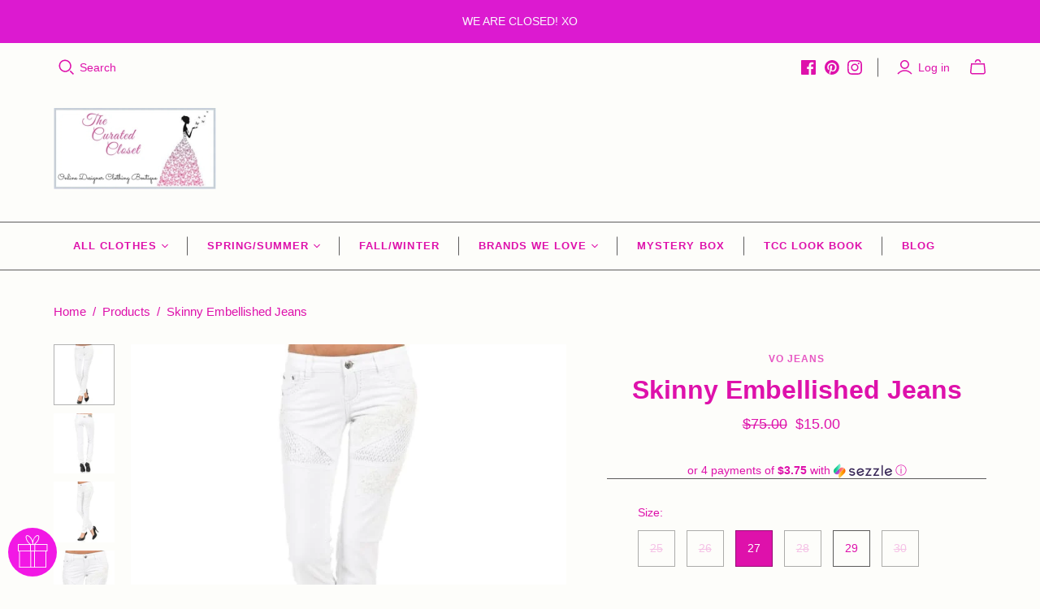

--- FILE ---
content_type: text/html; charset=utf-8
request_url: https://thecuratedcloset.net/products/8463-vo-jeans-white-skinny-jeans
body_size: 44925
content:
<!DOCTYPE html>
<html class="no-js no-touch" lang="en">
  <head>
    <meta charset="utf-8">
    <meta http-equiv="X-UA-Compatible" content="IE=edge,chrome=1">
    <meta name="viewport" content="width=device-width,initial-scale=1">
    <script data-ad-client="ca-pub-9263105731157855" async data-src="https://pagead2.googlesyndication.com/pagead/js/adsbygoogle.js"></script>
    <!-- Preconnect Domains -->
    <link rel="preconnect" href="https://cdn.shopify.com" crossorigin>
    <link rel="preconnect" href="https://fonts.shopify.com" crossorigin>
    <link rel="preconnect" href="https://monorail-edge.shopifysvc.com">
    <!-- Preload Assets -->
    <link rel="preload" href="//thecuratedcloset.net/cdn/shop/t/26/assets/prefetch.js?v=424053207507123441658386037" as="script">
    <link rel="preload" href="//thecuratedcloset.net/cdn/shop/t/26/assets/theme.css?v=11931230304148758601759331998" as="style">
    <link rel="preload" href="//thecuratedcloset.net/cdn/shop/t/26/assets/atlantic.js?v=150284439180492857931658383546" as="script">
    <link rel="preload" href="//thecuratedcloset.net/cdn/shop/t/26/assets/plugins.js?v=146422721090530522661658383677" as="script">
    <link rel="preload" href="//thecuratedcloset.net/cdn/shopifycloud/storefront/assets/themes_support/api.jquery-7ab1a3a4.js" as="script">
    <link rel="preload" href="//thecuratedcloset.net/cdn/shop/t/26/assets/atlantic-icons.woff?v=75156632991815219611658383545" as="font" type="font/woff" crossorigin>
    
    
    <title>The Curated Closet - Skinny Embellished Jeans</title>
    
    <meta name="description" content="By VO Jeans In white stretch denim, these unique skinny jeans have mesh inserts on the thighs, and white floral applique trim. Rear buckle on back waist. Retail $75.">
    
    
  <link rel="shortcut icon" href="//thecuratedcloset.net/cdn/shop/files/1500_by_750_for_Google_32x32.png?v=1648863461" type="image/png">

    <script src="//thecuratedcloset.net/cdn/shop/t/26/assets/prefetch.js?v=424053207507123441658386037" type="text/javascript"></script>
    
    <link rel="canonical" href="https://thecuratedcloset.net/products/8463-vo-jeans-white-skinny-jeans" />
    
    <style>.spf-filter-loading #gf-products > *:not(.spf-product--skeleton){visibility: hidden; opacity: 0}</style>
<script>
  document.getElementsByTagName('html')[0].classList.add('spf-filter-loading');
  window.addEventListener("globoFilterRenderCompleted",function(e){document.getElementsByTagName('html')[0].classList.remove('spf-filter-loading')})
  window.sortByRelevance = false;
  window.moneyFormat = "${{amount}}";
  window.GloboMoneyFormat = "${{amount}}";
  window.GloboMoneyWithCurrencyFormat = "${{amount}} USD";
  window.filterPriceRate = 1;
  window.filterPriceAdjustment = 1;

  window.shopCurrency = "USD";
  window.currentCurrency = "USD";

  window.isMultiCurrency = false;
  window.assetsUrl = '//thecuratedcloset.net/cdn/shop/t/26/assets/';
  window.filesUrl = '//thecuratedcloset.net/cdn/shop/files/';
  var page_id = 0;
  var GloboFilterConfig = {
    api: {
      filterUrl: "https://filter-v2.globosoftware.net/filter",
      searchUrl: "https://filter-v2.globosoftware.net/search",
      url: "https://filter-v2.globosoftware.net",
    },
    shop: {
      name: "The Curated Closet",
      url: "https://thecuratedcloset.net",
      domain: "the-curated-closet-designer-bargains.myshopify.com",
      is_multicurrency: false,
      currency: "USD",
      cur_currency: "USD",
      cur_locale: "en",
      locale: "en",
      root_url: "",
      country_code: "US",
      product_image: {width: 360, height: 504},
      no_image_url: "https://cdn.shopify.com/s/images/themes/product-1.png",
      themeStoreId: 566,
      swatches:  [],
      newUrlStruct: true,
      translation: {"default":{"search":{"suggestions":"Suggestions","collections":"Collections","pages":"Pages","product":"Product","products":"Products","view_all":"Search for","view_all_products":"View all products","not_found":"Sorry, nothing found for","product_not_found":"No products were found","no_result_keywords_suggestions_title":"Popular searches","no_result_products_suggestions_title":"However, You may like","zero_character_keywords_suggestions_title":"Suggestions","zero_character_popular_searches_title":"Popular searches","zero_character_products_suggestions_title":"Trending products"},"form":{"title":"Search Products","submit":"Search"},"filter":{"filter_by":"Filter By","clear_all":"Clear All","view":"View","clear":"Clear","in_stock":"In Stock","out_of_stock":"Out of Stock","ready_to_ship":"Ready to ship","search":"Search options"},"sort":{"sort_by":"Sort By","manually":"Featured","availability_in_stock_first":"Availability","relevance":"Relevance","best_selling":"Best Selling","alphabetically_a_z":"Alphabetically, A-Z","alphabetically_z_a":"Alphabetically, Z-A","price_low_to_high":"Price, low to high","price_high_to_low":"Price, high to low","date_new_to_old":"Date, new to old","date_old_to_new":"Date, old to new","sale_off":"% Sale off"},"product":{"add_to_cart":"Add to cart","unavailable":"Unavailable","sold_out":"Sold out","sale":"Sale","load_more":"Load more","limit":"Show","search":"Search products","no_results":"Sorry, there are no products in this collection"}}},
      redirects: null,
      images: ["a-very-tcc-thanksgiving-1101.jpg","a-very-tcc-thanksgiving-5734.jpg","a-very-tcc-thanksgiving-6894.jpg","a-very-tcc-thanksgiving-8193.jpg","about-us-306.jpg","accessorize-me-jewelry-essentials-that-compliment-every-girls-wardrobe-3412.jpg","accessorize-me-jewelry-essentials-that-compliment-every-girls-wardrobe-4171.jpg","accessorize-me-jewelry-essentials-that-compliment-every-girls-wardrobe-4225.jpg","accessorize-me-jewelry-essentials-that-compliment-every-girls-wardrobe-7395.jpg","accessorize-me-jewelry-essentials-that-compliment-every-girls-wardrobe-8730.jpg","apolomultimedia.jpg","beat-the-heat-how-to-make-your-favorite-beauty-looks-survive-summer-1043.jpg","beat-the-heat-how-to-make-your-favorite-beauty-looks-survive-summer-2225.jpg","beat-the-heat-how-to-make-your-favorite-beauty-looks-survive-summer-4755.jpg","beat-the-heat-how-to-make-your-favorite-beauty-looks-survive-summer-5658.jpg","beat-the-heat-how-to-make-your-favorite-beauty-looks-survive-summer-5830.jpg","beat-the-heat-how-to-make-your-favorite-beauty-looks-survive-summer-6747.jpg","beat-the-heat-how-to-make-your-favorite-beauty-looks-survive-summer-9547.jpg","beat-the-heat-how-to-make-your-favorite-beauty-looks-survive-summer-9649.jpg","countdown-to-the-crown-2021-1620.jpg","countdown-to-the-crown-2021-2811.jpg","countdown-to-the-crown-2021-4766.jpg","countdown-to-the-crown-2021-4822.jpg","fall-into-fitness-4521.jpg","fall-le-lu-jah-2853.jpg","fall-le-lu-jah-3874.jpg","fall-le-lu-jah-4549.jpg","fall-le-lu-jah-4613.jpg","fall-le-lu-jah-6291.jpg","fall-le-lu-jah-6417.jpg","fall-le-lu-jah-7082.jpg","fall-le-lu-jah-7543.jpg","fall-le-lu-jah-7686.jpg","fall-le-lu-jah-9344.jpg","glorious-galentines-day-2448.jpg","glorious-galentines-day-3884.jpg","glorious-galentines-day-6236.jpg","glorious-galentines-day-6590.jpg","glorious-galentines-day-6932.jpg","glorious-galentines-day-7031.jpg","glorious-galentines-day-8549.jpg","glorious-galentines-day-9087.jpg","halloween-2021-4-easy-diy-costume-ideas-you-can-make-it-in-a-snap-2169.jpg","halloween-2021-4-easy-diy-costume-ideas-you-can-make-it-in-a-snap-3241.jpg","halloween-2021-4-easy-diy-costume-ideas-you-can-make-it-in-a-snap-3989.jpg","halloween-2021-4-easy-diy-costume-ideas-you-can-make-it-in-a-snap-5226.jpg","halloween-2021-4-easy-diy-costume-ideas-you-can-make-it-in-a-snap-6690.jpg","halloween-2021-4-easy-diy-costume-ideas-you-can-make-it-in-a-snap-8825.jpg","halloween-2021-4-easy-diy-costume-ideas-you-can-make-it-in-a-snap-9353.jpg","halloween-at-home-how-to-have-an-amazing-halloween-during-the-pandemic-1312.jpg","halloween-at-home-how-to-have-an-amazing-halloween-during-the-pandemic-1316.jpg","halloween-at-home-how-to-have-an-amazing-halloween-during-the-pandemic-1732.jpg","halloween-at-home-how-to-have-an-amazing-halloween-during-the-pandemic-1767.jpg","halloween-at-home-how-to-have-an-amazing-halloween-during-the-pandemic-4784.jpg","halloween-at-home-how-to-have-an-amazing-halloween-during-the-pandemic-5558.jpg","halloween-at-home-how-to-have-an-amazing-halloween-during-the-pandemic-7288.jpg","halloween-at-home-how-to-have-an-amazing-halloween-during-the-pandemic-7995.jpg","halloween-at-home-how-to-have-an-amazing-halloween-during-the-pandemic-9071.jpg","halloween-at-home-how-to-have-an-amazing-halloween-during-the-pandemic-9184.jpg","holiday-gift-guide-2021-shop-small-yall-1947.jpg","holiday-gift-guide-2021-shop-small-yall-3427.jpg","holiday-gift-guide-2021-shop-small-yall-4518.jpg","holiday-gift-guide-2021-shop-small-yall-4621.jpg","holiday-gift-guide-2021-shop-small-yall-5240.jpg","holiday-gift-guide-2021-shop-small-yall-6062.jpg","holiday-gift-guide-2021-shop-small-yall-8765.jpg","ie-product-overlay-bg.png","ie-select-toggle-bg.png","life-is-a-runway-the-official-tcc-beauty-blog-4287.jpg","main-sprite.png","main-sprite@2x.png","mothers-day-must-haves-1438.jpg","mothers-day-must-haves-3110.jpg","mothers-day-must-haves-5186.jpg","mothers-day-must-haves-6353.jpg","mothers-day-must-haves-6693.jpg","mothers-day-must-haves-9070.jpg","mothers-day-must-haves-9212.jpg","my-favorite-spring-beauty-2021-trends-4072.jpg","my-favorite-spring-beauty-2021-trends-4126.jpg","my-favorite-spring-beauty-2021-trends-4736.jpg","my-favorite-spring-beauty-2021-trends-4961.jpg","my-favorite-spring-beauty-2021-trends-5732.jpg","my-favorite-spring-beauty-2021-trends-8736.jpg","my-favorite-spring-beauty-2021-trends-8903.jpg","natural-based-remedies-to-combat-aging-1857.jpg","natural-based-remedies-to-combat-aging-3036.jpg","new-year-new-location-and-new-news-4395.jpg","new-year-new-location-and-new-news-6332.jpg","noimage.jpg","pandemic-approved-date-friend-date-ideas-you-can-do-at-home-2287.jpg","pandemic-approved-date-friend-date-ideas-you-can-do-at-home-3486.jpg","pandemic-approved-date-friend-date-ideas-you-can-do-at-home-5118.jpg","pandemic-approved-date-friend-date-ideas-you-can-do-at-home-8925.jpg","pandemic-approved-date-friend-date-ideas-you-can-do-at-home-9592.jpg","red-white-and-you-creative-ideas-for-a-fun-funky-fourth-1459.jpg","red-white-and-you-creative-ideas-for-a-fun-funky-fourth-2668.jpg","red-white-and-you-creative-ideas-for-a-fun-funky-fourth-2695.jpg","red-white-and-you-creative-ideas-for-a-fun-funky-fourth-5390.jpg","red-white-and-you-creative-ideas-for-a-fun-funky-fourth-5814.jpg","red-white-and-you-creative-ideas-for-a-fun-funky-fourth-9576.jpg","red-white-and-you-creative-ideas-for-a-fun-funky-fourth-9577.jpg","response-to-covid-19-114.jpg","self-care-is-not-selfish-new-year-new-goals-same-amazing-you-2479.jpg","self-care-is-not-selfish-new-year-new-goals-same-amazing-you-4573.jpg","self-care-is-not-selfish-new-year-new-goals-same-amazing-you-8709.jpg","shopneybanner_icon.png","small-business-saturday-spotlights-every-gift-you-want-to-see-under-the-tree-this-year-2489.jpg","small-business-saturday-spotlights-every-gift-you-want-to-see-under-the-tree-this-year-2872.jpg","small-business-saturday-spotlights-every-gift-you-want-to-see-under-the-tree-this-year-4665.jpg","small-business-saturday-spotlights-every-gift-you-want-to-see-under-the-tree-this-year-6287.jpg","small-business-saturday-spotlights-every-gift-you-want-to-see-under-the-tree-this-year-7175.jpg","small-business-saturday-spotlights-every-gift-you-want-to-see-under-the-tree-this-year-7355.jpg","small-business-saturday-spotlights-every-gift-you-want-to-see-under-the-tree-this-year-8016.jpg","the-basic-chicks-guide-to-fall-beauty-1839.jpg","the-basic-chicks-guide-to-fall-beauty-2225.jpg","the-basic-chicks-guide-to-fall-beauty-2235.jpg","the-basic-chicks-guide-to-fall-beauty-5677.jpg","the-basic-chicks-guide-to-fall-beauty-6537.jpg","the-basic-chicks-guide-to-fall-beauty-6586.jpg","the-basic-chicks-guide-to-fall-beauty-6944.jpg","the-basic-chicks-guide-to-fall-beauty-7097.jpg","the-basic-chicks-guide-to-fall-beauty-8842.jpg","the-official-2020-tcc-gift-guide-1835.jpg","the-official-2020-tcc-gift-guide-2687.jpg","the-official-2020-tcc-gift-guide-2971.jpg","the-official-2020-tcc-gift-guide-3892.jpg","the-official-2020-tcc-gift-guide-4866.jpg","the-official-2020-tcc-gift-guide-4875.jpg","the-official-2020-tcc-gift-guide-6492.jpg","the-official-2020-tcc-gift-guide-7324.jpg","the-official-2020-tcc-gift-guide-7399.jpg","the-official-2020-tcc-gift-guide-7918.jpg","the-official-2020-tcc-gift-guide-9719.jpg","the-wearing-of-the-green-festive-look-idea-for-st-pattys-day-5877.jpg","the-wearing-of-the-green-festive-look-idea-for-st-pattys-day-6040.jpg","the-wearing-of-the-green-festive-look-idea-for-st-pattys-day-6661.jpg","trends-im-loving-for-spring-2021-1145.jpg","trends-im-loving-for-spring-2021-1213.jpg","trends-im-loving-for-spring-2021-1596.jpg","trends-im-loving-for-spring-2021-3436.jpg","trends-im-loving-for-spring-2021-4280.jpg","trends-im-loving-for-spring-2021-5681.jpg","trends-im-loving-for-spring-2021-8070.jpg","trends-im-loving-for-spring-2021-9270.jpg","trends-im-loving-for-spring-2021-9858.jpg","what-does-your-closet-say-about-you-6420.jpg","what-i-would-be-wearing-to-holiday-2020-parties-this-year-you-know-if-covid-wasnt-a-thing-1166.jpg","what-i-would-be-wearing-to-holiday-2020-parties-this-year-you-know-if-covid-wasnt-a-thing-1990.jpg","what-i-would-be-wearing-to-holiday-2020-parties-this-year-you-know-if-covid-wasnt-a-thing-2027.jpg","what-i-would-be-wearing-to-holiday-2020-parties-this-year-you-know-if-covid-wasnt-a-thing-3430.jpg","what-i-would-be-wearing-to-holiday-2020-parties-this-year-you-know-if-covid-wasnt-a-thing-3619.jpg","what-i-would-be-wearing-to-holiday-2020-parties-this-year-you-know-if-covid-wasnt-a-thing-3652.jpg","what-i-would-be-wearing-to-holiday-2020-parties-this-year-you-know-if-covid-wasnt-a-thing-3830.jpg","what-i-would-be-wearing-to-holiday-2020-parties-this-year-you-know-if-covid-wasnt-a-thing-4375.jpg","what-i-would-be-wearing-to-holiday-2020-parties-this-year-you-know-if-covid-wasnt-a-thing-4674.jpg","what-i-would-be-wearing-to-holiday-2020-parties-this-year-you-know-if-covid-wasnt-a-thing-4983.jpg","what-i-would-be-wearing-to-holiday-2020-parties-this-year-you-know-if-covid-wasnt-a-thing-5567.jpg","what-i-would-be-wearing-to-holiday-2020-parties-this-year-you-know-if-covid-wasnt-a-thing-6477.jpg","what-i-would-be-wearing-to-holiday-2020-parties-this-year-you-know-if-covid-wasnt-a-thing-7851.jpg","what-i-would-be-wearing-to-holiday-2020-parties-this-year-you-know-if-covid-wasnt-a-thing-7963.jpg","what-i-would-be-wearing-to-holiday-2020-parties-this-year-you-know-if-covid-wasnt-a-thing-8222.jpg","what-i-would-be-wearing-to-holiday-2020-parties-this-year-you-know-if-covid-wasnt-a-thing-9972.jpg"],
      settings: {"background-colour":"#fdfdfa","primary-border-colour":"#5c5b5b","text-colour":"#de11ab","title-colour":"#de11ab","accent-colour":"#de11ab","button-text-colour":"#ffffff","logotype-link-colour":"#de11ab","header-action-link-colour":"#de11ab","nav-link-colour":"#de11ab","nav-link-dropdown-colour":"#5c5b5b","nav-background-colour":"#f4bcf0","nav-border-colour":"#5d5c5c","font_body":{"error":"json not allowed for this object"},"font_headings":{"error":"json not allowed for this object"},"font_headings_captialize":false,"font_headings_secondary":{"error":"json not allowed for this object"},"font_accent":{"error":"json not allowed for this object"},"favicon":"\/\/thecuratedcloset.net\/cdn\/shop\/files\/1500_by_750_for_Google.png?v=1648863461","show-brand-names":true,"media_borders":false,"show_atc":true,"show_product_secondary_image":true,"enable_product_details_overlay":false,"product_grid_aspect_ratio":"default","enable-quick-shop":false,"quickshop_variant_options_style":"select","quickshop_show_variant_sku":true,"quickshop-product-quantity-option":true,"quickshop-product-email-link":true,"quickshop_show_spb":true,"quickshop_enable_cart_redirect":false,"quickshop_social_sharing_buttons":true,"quickshop_gallery_layout":"gallery-left","quickshop_gallery_enable_image_zoom":true,"quickshop_gallery_enable_video_autoplay":true,"quickshop_gallery_enable_video_looping":true,"quickshop_fitting_guide_icon":"shirt","twitter-url":"","facebook-url":"https:\/\/www.facebook.com\/TheCuratedCloset.net\/","pinterest-url":"https:\/\/www.pinterest.com\/thecuratedclose\/pins\/","instagram-url":"https:\/\/www.instagram.com\/curatedcloset_","tumblr-url":"","youtube-url":"","vimeo-url":"","enable_checkout_lock_icon":false,"checkout_logo_image":"\/\/thecuratedcloset.net\/cdn\/shop\/files\/1500_by_750_for_Google.png?v=1648863461","checkout_logo_position":"left","checkout_logo_size":"large","checkout_body_background_image":null,"checkout_body_background_color":"#fbf9ff","checkout_input_background_color_mode":"transparent","checkout_sidebar_background_image":null,"checkout_sidebar_background_color":"#fbf9ff","checkout_heading_font":"Lora","checkout_body_font":"Open Sans","checkout_accent_color":"#cb12d1","checkout_button_color":"#cb12d1","checkout_error_color":"#ff6d6d","accent-hover-colour":"#db01d5","logotype-link-hover-colour":"#0a0008","header-action-link-hover-colour":"#de11ab","nav-link-hover-colour":"#d10da0","body-font":"Poppins, 'Helvetica Neue', Helvetica, Arial, Sans-serif","main-title-font":"Poppins, 'Helvetica Neue', Helvetica, Arial, Sans-serif","main-title-uppercase":false,"secondary-header-font":"Poppins, 'Helvetica Neue', Helvetica, Arial, Sans-serif","meta-font":"Poppins, 'Helvetica Neue', Helvetica, Arial, Sans-serif","image-borders":false,"alt-product-card":true,"quickshop-product-quick-add":true,"quickshop-thumb-orientation":"below","google-plus-url":"","show-currency-switcher":false,"currency-switcher-format":"money_format","currency-switcher-supported-currencies":"USD","currency-switcher-default":"USD","pt_show_refine":true,"pt_show_collection_group":false,"pt_show_clear":true,"pt_show_view_all":true,"pt_show_collection_count":true,"pt_show_show_single_group":false,"pt_scroll_filter_group":true,"pt_show_inactive_filters":false,"pt_force_dropdown":true,"pt_hide_headers":false,"pt_float_filters":"true","pt_refine_text":"Refine","pt_clear_text":"clear","pt_view_all_text":"view all","pt_tags_text":"Tags","pt_sort_by_text":"SORT","pt_collection_text":"Collection","pt_search_placeholder_text":"search...","pt_mobile_text":"Filter","pt_show_tags_group":false,"pt_show_tags_grouped":false,"pt_show_sort_by_group":true,"pt_sort_position":"top","pt_sort_by_dropdown":false,"pt_show_sort_by_checkboxes":true,"pt_sort_manual_text":"","pt_sort_price_asc_text":"Price: Low to High","pt_sort_price_desc_text":"Price: High to Low","pt_sort_title_asc_text":"","pt_sort_title_desc_text":"","pt_sort_created_asc_text":"Oldest to Newest","pt_sort_created_desc_text":"Newest to Oldest","pt_sort_best_selling_text":"Most Popular","color_pt_header_text":"#5d5c5c","color_pt_header_border":"#f7c0f4","color_pt_header_top_border":"rgba(0,0,0,0)","pt_header_size":14,"pt_header_font_override":false,"pt_header_font":"work_sans_n6","pt_header_weight":"100","color_pt_links":"#929292","color_pt_links_selected":"#333","color_pt_links_hover":"#f240e9","color_pt_counts_color":"#888","pt_links_size":14,"pt_links_font_override":false,"pt_links_font":"work_sans_n6","pt_links_weight":"300","pt_show_checkboxes":true,"pt_checkbox_style":"6","pt_checkbox_swatch_style":"3","pt_checkbox_primary_color":"#888","pt_checkbox_secondary_color":"#f240e9","pt_checkbox_size":15,"pt_checkbox_size_swatch":25,"pt_checkbox_checkbox_align":"middle","pt_color_swatch_type":"swatch","color_pt_clear_bg":"#ffffff","color_pt_clear_text":"#f240e9","color_pt_clear_bg_hover":"#fcc4f9","color_pt_clear_text_hover":"#5d5c5c","color_pt_bg":"rgba(0,0,0,0)","color_pt_bg_border":"#fcc4f9","pt_bg_padding":10,"pt_bg_radius":6,"pt_mobile_enable":true,"pt_accordion_enable":false,"pt_accordion_mode":"first","pt_mobile_color":"#222","pt_mobile_max_width":"767px","pt_mobile_vertical":7,"pt_mobile_text_vertical":14,"pt_mobile_font_override":false,"pt_mobile_font":"work_sans_n6","pt_mobile_size":"","pt_mobile_hide_selected":false,"color_pt_small_box_bg":"#ffffff","color_pt_small_box_bg_hover":"#f240e9","color_pt_small_box_text_hover":"#ffffff","pt_small_box_radius":3,"pt_small_box_border":true,"pt_small_box_shadow":true,"pt_view_more_enable":false,"pt_view_more_count":10,"pt_view_more_text":"View More...","pt_apply_button_enable":true,"pt_apply_button_text":"Apply","pt_apply_button_color":"#ee2bbd","pt_apply_button_hover_color":"#534d4d","pt_apply_button_disabled_color":"#cccccc","pt_sticky_enable":false,"pt_sticky_mode":"advanced","pt_sticky_selector":".filter-menu","pt_sticky_offset":"25px","pt_sticky_min_width":"767px","pt_ajax_enable":true,"pt_ajax_selector":".content\u003e.content-area.clearfix","pt_ajax_script":";","pt_show_only_on_collections":true,"pt_clear_to_current_collection":false,"pt_desktop_always_show_selected":false,"pt_filter_padding":6,"pt_temporary_disable":false,"show-mailing-list":true,"mailchimp-action-url":"","checkout_use_header_image":false,"checkout_logo":"checkout_logo.png","checkout_use_body_background_image":false,"checkout_use_sidebar_background_image":false,"checkout_headline":"","checkout_call_to_action_color":"#8fc243","checkout_banner_background_color":"#ffffff","checkout-logo-height":"","title-font":"'Helvetica Neue', Helvetica, Arial, sans-serif","customer_layout":"customer_area"},
      home_filter: false,
      page: "product",
      layout: "app"
    },
    taxes: null,
    special_countries: null,
    adjustments: null,

    year_make_model: {
      id: null
    },
    filter: {
      id: {"default":6206}[page_id] || {"default":6206}['default'] || 0,
      layout: 2,
      showCount: 0,
      isLoadMore: 0,
      filter_on_search_page: false
    },
    search:{
      enable: true,
      zero_character_suggestion: false,
      layout: 1,
    },
    collection: {
      id:0,
      handle:'',
      sort: 'created-descending',
      tags: null,
      vendor: null,
      type: null,
      term: null,
      limit: 24,
      products_count: 0,
      excludeTags: null
    },
    customer: false,
    selector: {
      sortBy: '.collection-sorting',
      pagination: '.pagination:first, .paginate:first, .pagination-custom:first, #pagination:first, #gf_pagination_wrap',
      products: '.grid.grid-collage'
    }
  };

</script>
<script defer src="//thecuratedcloset.net/cdn/shop/t/26/assets/v5.globo.filter.lib.js?v=32677299165705875981658383643"></script>

<link rel="preload stylesheet" href="//thecuratedcloset.net/cdn/shop/t/26/assets/v5.globo.search.css?v=100816588894824515861658383644" as="style">



  <script>
    window.addEventListener('globoFilterRenderSearchCompleted', function () {
        setTimeout(function(){
          $('.gl-d-searchbox-input').focus();
        }, 600);
    });
  </script>


    <script>window.performance && window.performance.mark && window.performance.mark('shopify.content_for_header.start');</script><meta name="google-site-verification" content="W7ft88NUw4813_zFIXFkeKikc78wRiPm-YZ7j-PtsPo">
<meta id="shopify-digital-wallet" name="shopify-digital-wallet" content="/18720253/digital_wallets/dialog">
<meta name="shopify-checkout-api-token" content="2e74087f45c825039d3a60a74c3caee3">
<meta id="in-context-paypal-metadata" data-shop-id="18720253" data-venmo-supported="true" data-environment="production" data-locale="en_US" data-paypal-v4="true" data-currency="USD">
<link rel="alternate" type="application/json+oembed" href="https://thecuratedcloset.net/products/8463-vo-jeans-white-skinny-jeans.oembed">
<script async="async" src="/checkouts/internal/preloads.js?locale=en-US"></script>
<link rel="preconnect" href="https://shop.app" crossorigin="anonymous">
<script async="async" src="https://shop.app/checkouts/internal/preloads.js?locale=en-US&shop_id=18720253" crossorigin="anonymous"></script>
<script id="apple-pay-shop-capabilities" type="application/json">{"shopId":18720253,"countryCode":"US","currencyCode":"USD","merchantCapabilities":["supports3DS"],"merchantId":"gid:\/\/shopify\/Shop\/18720253","merchantName":"The Curated Closet","requiredBillingContactFields":["postalAddress","email"],"requiredShippingContactFields":["postalAddress","email"],"shippingType":"shipping","supportedNetworks":["visa","masterCard","amex","discover","elo","jcb"],"total":{"type":"pending","label":"The Curated Closet","amount":"1.00"},"shopifyPaymentsEnabled":true,"supportsSubscriptions":true}</script>
<script id="shopify-features" type="application/json">{"accessToken":"2e74087f45c825039d3a60a74c3caee3","betas":["rich-media-storefront-analytics"],"domain":"thecuratedcloset.net","predictiveSearch":true,"shopId":18720253,"locale":"en"}</script>
<script>var Shopify = Shopify || {};
Shopify.shop = "the-curated-closet-designer-bargains.myshopify.com";
Shopify.locale = "en";
Shopify.currency = {"active":"USD","rate":"1.0"};
Shopify.country = "US";
Shopify.theme = {"name":"Speed Opt - Atlantic - Current ","id":122644594775,"schema_name":"Atlantic","schema_version":"14.7.0","theme_store_id":null,"role":"main"};
Shopify.theme.handle = "null";
Shopify.theme.style = {"id":null,"handle":null};
Shopify.cdnHost = "thecuratedcloset.net/cdn";
Shopify.routes = Shopify.routes || {};
Shopify.routes.root = "/";</script>
<script type="module">!function(o){(o.Shopify=o.Shopify||{}).modules=!0}(window);</script>
<script>!function(o){function n(){var o=[];function n(){o.push(Array.prototype.slice.apply(arguments))}return n.q=o,n}var t=o.Shopify=o.Shopify||{};t.loadFeatures=n(),t.autoloadFeatures=n()}(window);</script>
<script>
  window.ShopifyPay = window.ShopifyPay || {};
  window.ShopifyPay.apiHost = "shop.app\/pay";
  window.ShopifyPay.redirectState = null;
</script>
<script id="shop-js-analytics" type="application/json">{"pageType":"product"}</script>
<script defer="defer" async type="module" src="//thecuratedcloset.net/cdn/shopifycloud/shop-js/modules/v2/client.init-shop-cart-sync_BN7fPSNr.en.esm.js"></script>
<script defer="defer" async type="module" src="//thecuratedcloset.net/cdn/shopifycloud/shop-js/modules/v2/chunk.common_Cbph3Kss.esm.js"></script>
<script defer="defer" async type="module" src="//thecuratedcloset.net/cdn/shopifycloud/shop-js/modules/v2/chunk.modal_DKumMAJ1.esm.js"></script>
<script type="module">
  await import("//thecuratedcloset.net/cdn/shopifycloud/shop-js/modules/v2/client.init-shop-cart-sync_BN7fPSNr.en.esm.js");
await import("//thecuratedcloset.net/cdn/shopifycloud/shop-js/modules/v2/chunk.common_Cbph3Kss.esm.js");
await import("//thecuratedcloset.net/cdn/shopifycloud/shop-js/modules/v2/chunk.modal_DKumMAJ1.esm.js");

  window.Shopify.SignInWithShop?.initShopCartSync?.({"fedCMEnabled":true,"windoidEnabled":true});

</script>
<script>
  window.Shopify = window.Shopify || {};
  if (!window.Shopify.featureAssets) window.Shopify.featureAssets = {};
  window.Shopify.featureAssets['shop-js'] = {"shop-cart-sync":["modules/v2/client.shop-cart-sync_CJVUk8Jm.en.esm.js","modules/v2/chunk.common_Cbph3Kss.esm.js","modules/v2/chunk.modal_DKumMAJ1.esm.js"],"init-fed-cm":["modules/v2/client.init-fed-cm_7Fvt41F4.en.esm.js","modules/v2/chunk.common_Cbph3Kss.esm.js","modules/v2/chunk.modal_DKumMAJ1.esm.js"],"init-shop-email-lookup-coordinator":["modules/v2/client.init-shop-email-lookup-coordinator_Cc088_bR.en.esm.js","modules/v2/chunk.common_Cbph3Kss.esm.js","modules/v2/chunk.modal_DKumMAJ1.esm.js"],"init-windoid":["modules/v2/client.init-windoid_hPopwJRj.en.esm.js","modules/v2/chunk.common_Cbph3Kss.esm.js","modules/v2/chunk.modal_DKumMAJ1.esm.js"],"shop-button":["modules/v2/client.shop-button_B0jaPSNF.en.esm.js","modules/v2/chunk.common_Cbph3Kss.esm.js","modules/v2/chunk.modal_DKumMAJ1.esm.js"],"shop-cash-offers":["modules/v2/client.shop-cash-offers_DPIskqss.en.esm.js","modules/v2/chunk.common_Cbph3Kss.esm.js","modules/v2/chunk.modal_DKumMAJ1.esm.js"],"shop-toast-manager":["modules/v2/client.shop-toast-manager_CK7RT69O.en.esm.js","modules/v2/chunk.common_Cbph3Kss.esm.js","modules/v2/chunk.modal_DKumMAJ1.esm.js"],"init-shop-cart-sync":["modules/v2/client.init-shop-cart-sync_BN7fPSNr.en.esm.js","modules/v2/chunk.common_Cbph3Kss.esm.js","modules/v2/chunk.modal_DKumMAJ1.esm.js"],"init-customer-accounts-sign-up":["modules/v2/client.init-customer-accounts-sign-up_CfPf4CXf.en.esm.js","modules/v2/client.shop-login-button_DeIztwXF.en.esm.js","modules/v2/chunk.common_Cbph3Kss.esm.js","modules/v2/chunk.modal_DKumMAJ1.esm.js"],"pay-button":["modules/v2/client.pay-button_CgIwFSYN.en.esm.js","modules/v2/chunk.common_Cbph3Kss.esm.js","modules/v2/chunk.modal_DKumMAJ1.esm.js"],"init-customer-accounts":["modules/v2/client.init-customer-accounts_DQ3x16JI.en.esm.js","modules/v2/client.shop-login-button_DeIztwXF.en.esm.js","modules/v2/chunk.common_Cbph3Kss.esm.js","modules/v2/chunk.modal_DKumMAJ1.esm.js"],"avatar":["modules/v2/client.avatar_BTnouDA3.en.esm.js"],"init-shop-for-new-customer-accounts":["modules/v2/client.init-shop-for-new-customer-accounts_CsZy_esa.en.esm.js","modules/v2/client.shop-login-button_DeIztwXF.en.esm.js","modules/v2/chunk.common_Cbph3Kss.esm.js","modules/v2/chunk.modal_DKumMAJ1.esm.js"],"shop-follow-button":["modules/v2/client.shop-follow-button_BRMJjgGd.en.esm.js","modules/v2/chunk.common_Cbph3Kss.esm.js","modules/v2/chunk.modal_DKumMAJ1.esm.js"],"checkout-modal":["modules/v2/client.checkout-modal_B9Drz_yf.en.esm.js","modules/v2/chunk.common_Cbph3Kss.esm.js","modules/v2/chunk.modal_DKumMAJ1.esm.js"],"shop-login-button":["modules/v2/client.shop-login-button_DeIztwXF.en.esm.js","modules/v2/chunk.common_Cbph3Kss.esm.js","modules/v2/chunk.modal_DKumMAJ1.esm.js"],"lead-capture":["modules/v2/client.lead-capture_DXYzFM3R.en.esm.js","modules/v2/chunk.common_Cbph3Kss.esm.js","modules/v2/chunk.modal_DKumMAJ1.esm.js"],"shop-login":["modules/v2/client.shop-login_CA5pJqmO.en.esm.js","modules/v2/chunk.common_Cbph3Kss.esm.js","modules/v2/chunk.modal_DKumMAJ1.esm.js"],"payment-terms":["modules/v2/client.payment-terms_BxzfvcZJ.en.esm.js","modules/v2/chunk.common_Cbph3Kss.esm.js","modules/v2/chunk.modal_DKumMAJ1.esm.js"]};
</script>
<script>(function() {
  var isLoaded = false;
  function asyncLoad() {
    if (isLoaded) return;
    isLoaded = true;
    var urls = ["https:\/\/app.marsello.com\/Portal\/Widget\/ScriptToInstall\/5b638794811f9e09f45f4193?aProvId=5b63870e811f9e0974eb5603\u0026shop=the-curated-closet-designer-bargains.myshopify.com","\/\/cdn.shopify.com\/proxy\/020f61303a449cf6faf7fddf230a36b43846aef2309d93645b6aba2d8973c9f2\/bingshoppingtool-t2app-prod.trafficmanager.net\/uet\/tracking_script?shop=the-curated-closet-designer-bargains.myshopify.com\u0026sp-cache-control=cHVibGljLCBtYXgtYWdlPTkwMA","https:\/\/cdn.shopify.com\/s\/files\/1\/1872\/0253\/t\/26\/assets\/shopneybanner_script.js?v=1701866780\u0026shop=the-curated-closet-designer-bargains.myshopify.com"];
    for (var i = 0; i < urls.length; i++) {
      var s = document.createElement('script');
      s.type = 'text/javascript';
      s.async = true;
      s.src = urls[i];
      var x = document.getElementsByTagName('script')[0];
      x.parentNode.insertBefore(s, x);
    }
  };
  if(window.attachEvent) {
    window.attachEvent('onload', asyncLoad);
  } else {
    window.addEventListener('load', asyncLoad, false);
  }
})();</script>
<script id="__st">var __st={"a":18720253,"offset":-18000,"reqid":"a8e98a8e-99dc-42ba-ab02-efe9da382c36-1769817935","pageurl":"thecuratedcloset.net\/products\/8463-vo-jeans-white-skinny-jeans","u":"712827170bbe","p":"product","rtyp":"product","rid":3594764025943};</script>
<script>window.ShopifyPaypalV4VisibilityTracking = true;</script>
<script id="captcha-bootstrap">!function(){'use strict';const t='contact',e='account',n='new_comment',o=[[t,t],['blogs',n],['comments',n],[t,'customer']],c=[[e,'customer_login'],[e,'guest_login'],[e,'recover_customer_password'],[e,'create_customer']],r=t=>t.map((([t,e])=>`form[action*='/${t}']:not([data-nocaptcha='true']) input[name='form_type'][value='${e}']`)).join(','),a=t=>()=>t?[...document.querySelectorAll(t)].map((t=>t.form)):[];function s(){const t=[...o],e=r(t);return a(e)}const i='password',u='form_key',d=['recaptcha-v3-token','g-recaptcha-response','h-captcha-response',i],f=()=>{try{return window.sessionStorage}catch{return}},m='__shopify_v',_=t=>t.elements[u];function p(t,e,n=!1){try{const o=window.sessionStorage,c=JSON.parse(o.getItem(e)),{data:r}=function(t){const{data:e,action:n}=t;return t[m]||n?{data:e,action:n}:{data:t,action:n}}(c);for(const[e,n]of Object.entries(r))t.elements[e]&&(t.elements[e].value=n);n&&o.removeItem(e)}catch(o){console.error('form repopulation failed',{error:o})}}const l='form_type',E='cptcha';function T(t){t.dataset[E]=!0}const w=window,h=w.document,L='Shopify',v='ce_forms',y='captcha';let A=!1;((t,e)=>{const n=(g='f06e6c50-85a8-45c8-87d0-21a2b65856fe',I='https://cdn.shopify.com/shopifycloud/storefront-forms-hcaptcha/ce_storefront_forms_captcha_hcaptcha.v1.5.2.iife.js',D={infoText:'Protected by hCaptcha',privacyText:'Privacy',termsText:'Terms'},(t,e,n)=>{const o=w[L][v],c=o.bindForm;if(c)return c(t,g,e,D).then(n);var r;o.q.push([[t,g,e,D],n]),r=I,A||(h.body.append(Object.assign(h.createElement('script'),{id:'captcha-provider',async:!0,src:r})),A=!0)});var g,I,D;w[L]=w[L]||{},w[L][v]=w[L][v]||{},w[L][v].q=[],w[L][y]=w[L][y]||{},w[L][y].protect=function(t,e){n(t,void 0,e),T(t)},Object.freeze(w[L][y]),function(t,e,n,w,h,L){const[v,y,A,g]=function(t,e,n){const i=e?o:[],u=t?c:[],d=[...i,...u],f=r(d),m=r(i),_=r(d.filter((([t,e])=>n.includes(e))));return[a(f),a(m),a(_),s()]}(w,h,L),I=t=>{const e=t.target;return e instanceof HTMLFormElement?e:e&&e.form},D=t=>v().includes(t);t.addEventListener('submit',(t=>{const e=I(t);if(!e)return;const n=D(e)&&!e.dataset.hcaptchaBound&&!e.dataset.recaptchaBound,o=_(e),c=g().includes(e)&&(!o||!o.value);(n||c)&&t.preventDefault(),c&&!n&&(function(t){try{if(!f())return;!function(t){const e=f();if(!e)return;const n=_(t);if(!n)return;const o=n.value;o&&e.removeItem(o)}(t);const e=Array.from(Array(32),(()=>Math.random().toString(36)[2])).join('');!function(t,e){_(t)||t.append(Object.assign(document.createElement('input'),{type:'hidden',name:u})),t.elements[u].value=e}(t,e),function(t,e){const n=f();if(!n)return;const o=[...t.querySelectorAll(`input[type='${i}']`)].map((({name:t})=>t)),c=[...d,...o],r={};for(const[a,s]of new FormData(t).entries())c.includes(a)||(r[a]=s);n.setItem(e,JSON.stringify({[m]:1,action:t.action,data:r}))}(t,e)}catch(e){console.error('failed to persist form',e)}}(e),e.submit())}));const S=(t,e)=>{t&&!t.dataset[E]&&(n(t,e.some((e=>e===t))),T(t))};for(const o of['focusin','change'])t.addEventListener(o,(t=>{const e=I(t);D(e)&&S(e,y())}));const B=e.get('form_key'),M=e.get(l),P=B&&M;t.addEventListener('DOMContentLoaded',(()=>{const t=y();if(P)for(const e of t)e.elements[l].value===M&&p(e,B);[...new Set([...A(),...v().filter((t=>'true'===t.dataset.shopifyCaptcha))])].forEach((e=>S(e,t)))}))}(h,new URLSearchParams(w.location.search),n,t,e,['guest_login'])})(!1,!0)}();</script>
<script integrity="sha256-4kQ18oKyAcykRKYeNunJcIwy7WH5gtpwJnB7kiuLZ1E=" data-source-attribution="shopify.loadfeatures" defer="defer" src="//thecuratedcloset.net/cdn/shopifycloud/storefront/assets/storefront/load_feature-a0a9edcb.js" crossorigin="anonymous"></script>
<script crossorigin="anonymous" defer="defer" src="//thecuratedcloset.net/cdn/shopifycloud/storefront/assets/shopify_pay/storefront-65b4c6d7.js?v=20250812"></script>
<script data-source-attribution="shopify.dynamic_checkout.dynamic.init">var Shopify=Shopify||{};Shopify.PaymentButton=Shopify.PaymentButton||{isStorefrontPortableWallets:!0,init:function(){window.Shopify.PaymentButton.init=function(){};var t=document.createElement("script");t.src="https://thecuratedcloset.net/cdn/shopifycloud/portable-wallets/latest/portable-wallets.en.js",t.type="module",document.head.appendChild(t)}};
</script>
<script data-source-attribution="shopify.dynamic_checkout.buyer_consent">
  function portableWalletsHideBuyerConsent(e){var t=document.getElementById("shopify-buyer-consent"),n=document.getElementById("shopify-subscription-policy-button");t&&n&&(t.classList.add("hidden"),t.setAttribute("aria-hidden","true"),n.removeEventListener("click",e))}function portableWalletsShowBuyerConsent(e){var t=document.getElementById("shopify-buyer-consent"),n=document.getElementById("shopify-subscription-policy-button");t&&n&&(t.classList.remove("hidden"),t.removeAttribute("aria-hidden"),n.addEventListener("click",e))}window.Shopify?.PaymentButton&&(window.Shopify.PaymentButton.hideBuyerConsent=portableWalletsHideBuyerConsent,window.Shopify.PaymentButton.showBuyerConsent=portableWalletsShowBuyerConsent);
</script>
<script data-source-attribution="shopify.dynamic_checkout.cart.bootstrap">document.addEventListener("DOMContentLoaded",(function(){function t(){return document.querySelector("shopify-accelerated-checkout-cart, shopify-accelerated-checkout")}if(t())Shopify.PaymentButton.init();else{new MutationObserver((function(e,n){t()&&(Shopify.PaymentButton.init(),n.disconnect())})).observe(document.body,{childList:!0,subtree:!0})}}));
</script>
<link id="shopify-accelerated-checkout-styles" rel="stylesheet" media="screen" href="https://thecuratedcloset.net/cdn/shopifycloud/portable-wallets/latest/accelerated-checkout-backwards-compat.css" crossorigin="anonymous">
<style id="shopify-accelerated-checkout-cart">
        #shopify-buyer-consent {
  margin-top: 1em;
  display: inline-block;
  width: 100%;
}

#shopify-buyer-consent.hidden {
  display: none;
}

#shopify-subscription-policy-button {
  background: none;
  border: none;
  padding: 0;
  text-decoration: underline;
  font-size: inherit;
  cursor: pointer;
}

#shopify-subscription-policy-button::before {
  box-shadow: none;
}

      </style>

<script>window.performance && window.performance.mark && window.performance.mark('shopify.content_for_header.end');</script>
    <script type="text/javascript">
  window.GloboMenuMoneyFormat = "${{amount}}";
  window.shopCurrency = "USD";
  window.GloboMenuCustomer = false;
  window.assetsUrl = '//thecuratedcloset.net/cdn/shop/t/26/assets/';
  window.filesUrl = '//thecuratedcloset.net/cdn/shop/files/';
  window.GloboMenuSignature = '2f8393163acafe68083679928dffa4a4';
  window.GloboMenuTimestamp = 1623601286;
  window.hasMegamenu  = true;
  window.gmml = true;
  window.GloboMenuLinklists = {"main-menu": [{'url' :"\/collections\/tops", 'title': "All Clothes"},{'url' :"\/collections\/spring-20", 'title': "Spring\/Summer"},{'url' :"\/collections\/boutique-lines", 'title': "Fall\/Winter"},{'url' :"\/collections\/all", 'title': "Brands We LOVE"},{'url' :"\/collections\/mystery-box", 'title': "Mystery Box"},{'url' :"\/collections\/styled-by-tcc", 'title': "TCC Look Book"},{'url' :"\/blogs\/news", 'title': "Blog"}],"footer": [{'url' :"\/search", 'title': "Search"},{'url' :"\/pages\/about-us", 'title': "About Us"},{'url' :"https:\/\/thecuratedcloset.net\/pages\/press", 'title': "Press"},{'url' :"\/pages\/shipping-returns", 'title': "Shipping \u0026 Returns"},{'url' :"\/pages\/contact-us", 'title': "Contact Us"},{'url' :"\/apps\/sitemap", 'title': "Site Map"},{'url' :"\/pages\/privacy-policy", 'title': "Privacy Policy"},{'url' :"\/pages\/terms-and-conditions", 'title': "Terms \u0026 Conditions"},{'url' :"\/policies\/terms-of-service", 'title': "Terms of Service"},{'url' :"\/policies\/refund-policy", 'title': "Refund policy"}],"customer-account-main-menu": [{'url' :"\/", 'title': "Shop"},{'url' :"https:\/\/shopify.com\/18720253\/account\/orders?locale=en\u0026region_country=US", 'title': "Orders"}]};
  window.menuRootUrl = "";
</script>

<script>
  window.GloboMenuConfig = {"theme":{"theme_store_id":566,"theme_version":"14.7.0"},"replacement":{"type":"auto"},"settings":{"general":{"responsive":"768","transition":"fade","transition_speed":"300","transition_delay":"150","align":"left","trigger":"hover","search":true,"indicators":true,"menu_lineheight":"50","menu_padding":"15","dropdown_lineheight":"43","tab_lineheight":"50","linklist_lineheight":"30","desktop_sticky_header":true,"mobile_sticky_header":true,"border":false,"submenu_border":true,"mobile_trigger":"click_toggle","carousel_auto_play":true,"carousel_loop":true,"mobile_border":true,"lazy_load_enable":false,"login":false,"register":false,"account":false,"logout":false,"mobile_hide_linklist_submenu":false},"font":{"menu_fontfamily_custom":false,"menu_fontfamily":"Andika","menu_fontfamily_2":"Lato","menu_fontsize":"14","menu_fontweight":"regular","submenu_heading_fontfamily_custom":false,"submenu_heading_fontfamily":"Andika","submenu_heading_fontfamily_2":"Bitter","submenu_heading_fontsize":"14","submenu_heading_fontweight":"regular","submenu_text_fontfamily_custom":false,"submenu_text_fontfamily":"Andika","submenu_text_fontfamily_2":"Arimo","submenu_text_fontsize":"13","submenu_text_fontweight":"regular","submenu_description_fontfamily_custom":false,"submenu_description_fontfamily":"Work Sans","submenu_description_fontfamily_2":"Indie Flower","submenu_description_fontsize":"12","submenu_description_fontweight":"400","tab_fontfamily_custom":false,"tab_fontfamily":"Andika","tab_fontfamily_2":"Lato","tab_fontsize":"14","tab_fontweight":"regular"},"color":{"menu_background":"rgba(255, 255, 255, 1)","menu_background_hover":"rgba(211, 23, 200, 1)","menu_border":"rgba(225, 225, 225, 1)","menu_text":"rgba(211, 23, 200, 1)","menu_text_hover":"rgba(252, 250, 250, 1)","submenu_background":"rgba(225, 225, 225, 1)","submenu_border":"#d1d1d1","submenu_heading":"rgba(211, 23, 200, 1)","submenu_text":"rgba(213, 8, 202, 1)","submenu_text_hover":"#000000","submenu_description":"#969696","submenu_description_hover":"#4d5bcd","tab_background_hover":"#d9d9d9","tab_heading_color":"rgba(213, 8, 202, 1)","tab_heading_active_color":"rgba(211, 23, 200, 1)","sale_text_color":"#ffffff","sale_background_color":"#ec523e","soldout_text_color":"#757575","soldout_background_color":"#d5d5d5"},"language":{"name":"Name","email":"Email","phone":"Phone Number","message":"Message","send":"Send","add_to_cart":"Add to cart","view":"View details","sale":"Sale","sold_out":"Sold out","search":"Search for..."}}};
  window.GloboMenuConfig.hasCarousel = false;
  window.GloboMenuConfig.items = [{"title":"New Arrivals","url":"\/collections\/new-arrivals","resourceType":"collection","handle":"new-arrivals","id":"161445085271","level":0,"submenu":{"type":"dropdown","orientation":"vertical","alignment":"left","justifyContent":"left","items":[{"title":"Gift Card","level":1,"submenu":{"type":"dropdown","orientation":"vertical","alignment":"left","justifyContent":"left","items":[]},"url":"\/collections\/gift-card","targetBlank":false},{"title":"Just In!","submenu":{"type":"dropdown","orientation":"vertical","alignment":"left","items":[]},"level":1,"url":"\/collections\/new-arrivals","targetBlank":false},{"title":"Brands We LOVE","level":1,"submenu":{"type":"dropdown","orientation":"vertical","alignment":"left","justifyContent":"left","items":[{"title":"KanCan Jeans","url":"\/collections\/kancan-jeans","resourceType":"collection","handle":"kancan-jeans","id":"162303115351","level":2,"submenu":{"type":"dropdown","orientation":"vertical","alignment":"left","justifyContent":"left","items":[]}},{"title":"TCC Boutique","url":"\/collections\/tcc-boutique","resourceType":"collection","handle":"tcc-boutique","id":"158728847447","level":2,"submenu":{"type":"dropdown","orientation":"vertical","alignment":"left","justifyContent":"left","items":[]}},{"title":"Naked Zebra","url":"\/collections\/naked-zebra","resourceType":"collection","handle":"naked-zebra","id":"162303180887","level":2,"submenu":{"type":"dropdown","orientation":"vertical","alignment":"left","justifyContent":"left","items":[]}},{"title":"CC Beanie","url":"\/collections\/cc-beanie","resourceType":"collection","handle":"cc-beanie","id":"162303213655","level":2,"submenu":{"type":"dropdown","orientation":"vertical","alignment":"left","justifyContent":"left","items":[]}}]},"url":"\/collections\/brands-we-love","targetBlank":false,"active":false},{"title":"Face Masks","url":"\/collections\/masks","icon":null,"image":null,"description":null,"level":1,"submenu":{"type":"dropdown","orientation":"vertical","alignment":"left","justifyContent":"left","items":[]}}]}},{"title":"Hello, Summer!","url":"\/collections\/spring-20","resourceType":"collection","handle":"spring-20","id":"155887534167","level":0,"submenu":{"type":"dropdown","orientation":"vertical","alignment":"left","justifyContent":"left","items":[{"title":"Tops","level":1,"submenu":{"type":"dropdown","orientation":"vertical","alignment":"left","justifyContent":"left","items":[]},"url":"\/collections\/tops-resort-collection","targetBlank":false},{"title":"Bottoms","submenu":{"type":"dropdown","orientation":"vertical","alignment":"left","items":[]},"level":1,"url":"\/collections\/bottoms-resort-collection","targetBlank":false},{"title":"Dresses","level":1,"submenu":{"type":"dropdown","orientation":"vertical","alignment":"left","justifyContent":"left","items":[]},"url":"\/collections\/dresses-resort-collection","targetBlank":false},{"title":"Rompers & Sets","url":"\/collections\/sets-rompers-jumpsuits-resort-collection","icon":null,"image":null,"description":null,"level":1,"submenu":{"type":"dropdown","orientation":"vertical","alignment":"left","justifyContent":"left","items":[]}},{"title":"Swim","url":"\/collections\/swim","icon":null,"image":null,"description":null,"level":1,"submenu":{"type":"dropdown","orientation":"vertical","alignment":"left","justifyContent":"left","items":[]}},{"title":"Face Masks","url":"\/collections\/masks","icon":null,"image":null,"description":null}]}},{"title":"Clothing","url":"\/collections\/clothes","resourceType":"collection","handle":"clothes","id":"261130616919","level":0,"submenu":{"type":"dropdown","orientation":"vertical","alignment":"left","justifyContent":"left","items":[{"title":"Tops","level":1,"submenu":{"type":"dropdown","orientation":"vertical","alignment":"left","justifyContent":"left","items":[{"title":"Bralettes","url":"\/collections\/bralettes","icon":null,"image":null,"description":null,"level":2,"submenu":{"type":"dropdown","orientation":"vertical","alignment":"left","justifyContent":"left","items":[]}},{"title":"Camisoles, Tanks, Sleeveless","url":"\/collections\/camisoles-tanks","icon":null,"image":null,"description":null,"level":2,"submenu":{"type":"dropdown","orientation":"vertical","alignment":"left","justifyContent":"left","items":[]}},{"title":"Short Sleeve","url":"\/collections\/short-sleeve","icon":null,"image":null,"description":null,"level":2,"submenu":{"type":"dropdown","orientation":"vertical","alignment":"left","justifyContent":"left","items":[]}},{"title":"Long Sleeve","url":"\/collections\/long-sleeve","icon":null,"image":null,"description":null,"level":2,"submenu":{"type":"dropdown","orientation":"vertical","alignment":"left","justifyContent":"left","items":[]}},{"title":"Tunics","url":"\/collections\/tunics","icon":null,"image":null,"description":null,"level":2,"submenu":{"type":"dropdown","orientation":"vertical","alignment":"left","justifyContent":"left","items":[]}},{"title":"Sweatshirts & Hoodies","url":"\/collections\/sweatshirts-hoodies","icon":null,"image":null,"description":null,"level":2,"submenu":{"type":"dropdown","orientation":"vertical","alignment":"left","justifyContent":"left","items":[]}},{"title":"Sweaters & Cardigans","url":"\/collections\/sweaters-cardigans","icon":null,"image":null,"description":null,"level":2,"submenu":{"type":"dropdown","orientation":"vertical","alignment":"left","justifyContent":"left","items":[]}}]},"url":"\/collections\/tops","targetBlank":false},{"title":"Bottoms","submenu":{"type":"dropdown","orientation":"vertical","alignment":"left","items":[{"title":"Leggings & Jeggings","level":2,"submenu":{"type":"dropdown","orientation":"vertical","alignment":"left","items":[]},"url":"\/collections\/leggings-jeggings","targetBlank":false},{"title":"Jeans","level":2,"submenu":{"type":"dropdown","orientation":"vertical","alignment":"left","items":[]},"url":"\/collections\/jeans","targetBlank":false},{"title":"Skirts","url":"\/collections\/skirts","icon":null,"image":null,"description":null,"level":2,"submenu":{"type":"dropdown","orientation":"vertical","alignment":"left","items":[]}},{"title":"Jumpsuits & Sets","level":2,"submenu":{"type":"dropdown","orientation":"vertical","alignment":"left","items":[]},"url":"\/collections\/jumpsuits-sets-rompers","targetBlank":false},{"title":"Shorts & Skorts","url":"\/collections\/shorts-skorts","icon":null,"image":null,"description":null,"level":2,"submenu":{"type":"dropdown","orientation":"vertical","alignment":"left","items":[]}},{"title":"Lounge Sets & PJs","url":"\/collections\/lounge-set-pjs","icon":null,"image":null,"description":null,"level":2,"submenu":{"type":"dropdown","orientation":"vertical","alignment":"left","items":[]}},{"title":"Lounge Pants & Joggers","url":"\/collections\/joggers-lounge-pants","icon":null,"image":null,"description":null,"level":2,"submenu":{"type":"dropdown","orientation":"vertical","alignment":"left","items":[]}}]},"level":1,"url":"\/collections\/bottom-line","targetBlank":false},{"title":"Dresses","level":1,"submenu":{"type":"dropdown","orientation":"vertical","alignment":"left","justifyContent":"left","items":[{"title":"Casual","url":"\/collections\/casual-dresses","icon":null,"image":null,"description":null,"level":2,"submenu":{"type":"dropdown","orientation":"vertical","alignment":"left","justifyContent":"left","items":[]}},{"title":"Maxi Dress","url":"\/collections\/maxi","icon":null,"image":null,"description":null,"level":2,"submenu":{"type":"dropdown","orientation":"vertical","alignment":"left","justifyContent":"left","items":[]}},{"title":"Summer Dress","url":"\/collections\/spring-summer-dresses","icon":null,"image":null,"description":null,"level":2,"submenu":{"type":"dropdown","orientation":"vertical","alignment":"left","justifyContent":"left","items":[]}},{"title":"Wear To Work","url":"\/collections\/wear-to-work","icon":null,"image":null,"description":null,"level":2,"submenu":{"type":"dropdown","orientation":"vertical","alignment":"left","justifyContent":"left","items":[]}},{"title":"Date Night","url":"\/collections\/date-night","icon":null,"image":null,"description":null,"level":2,"submenu":{"type":"dropdown","orientation":"vertical","alignment":"left","justifyContent":"left","items":[]}},{"title":"Little Black Dress","url":"\/collections\/little-black-dress","icon":null,"image":null,"description":null,"level":2,"submenu":{"type":"dropdown","orientation":"vertical","alignment":"left","justifyContent":"left","items":[]}},{"title":"Special Occasion","url":"\/collections\/special-occasion","icon":null,"image":null,"description":null,"level":2,"submenu":{"type":"dropdown","orientation":"vertical","alignment":"left","justifyContent":"left","items":[]}},{"title":"Sweater Dress","url":"\/collections\/sweater-dress","icon":null,"image":null,"description":null,"level":2,"submenu":{"type":"dropdown","orientation":"vertical","alignment":"left","justifyContent":"left","items":[]}}]},"url":"\/collections\/designer-dresses","targetBlank":false}]}},{"title":"EuroLuxe Accessories","url":"\/collections\/accessories-sunglasses","resourceType":"collection","handle":"accessories-sunglasses","id":"158731042903","level":0,"submenu":{"type":"dropdown","orientation":"vertical","alignment":"left","justifyContent":"left","items":[{"title":"Designer Bags & Billfolds","level":1,"submenu":{"type":"dropdown","orientation":"vertical","alignment":"left","justifyContent":"left","items":[]},"url":"\/collections\/euroluxe-bags-billfolds","targetBlank":false,"description":"These Luxe Pieces Ship from Milan, Italy! Shipping is $12 for this collection"},{"title":"EuroLuxe Sunglasses, Watches & Accessories","submenu":{"type":"dropdown","orientation":"vertical","alignment":"left","items":[]},"level":1,"url":"\/collections\/accessories-sunglasses","targetBlank":false,"description":"These Luxe Pieces Ship from Milan, Italy! Shipping is $12 for this collection"}]},"description":null},{"title":"EuroLuxe Clothing & Shoes","url":"\/collections\/great-pieces-from-our-euro-luxe-collection","resourceType":"collection","handle":"great-pieces-from-our-euro-luxe-collection","id":"137123037271","level":0,"submenu":{"type":"dropdown","orientation":"vertical","alignment":"left","justifyContent":"left","items":[{"title":"EuroLuxe Womens Clothes","level":1,"submenu":{"type":"dropdown","orientation":"vertical","alignment":"left","justifyContent":"left","items":[]},"url":"\/collections\/womens-clothing","targetBlank":false,"description":"These Luxe Pieces Ship from Milan, Italy! Shipping is $12 for this collection"},{"title":"EuroLuxe Mens Clothes","submenu":{"type":"dropdown","orientation":"vertical","alignment":"left","items":[]},"level":1,"url":"\/collections\/euroluxe-mens-clothing","targetBlank":false,"description":"These Luxe Pieces Ship from Milan, Italy! Shipping is $12 for this collection"},{"title":"EuroLuxe Womens Shoes","level":1,"submenu":{"type":"dropdown","orientation":"vertical","alignment":"left","justifyContent":"left","items":[]},"url":"\/collections\/euroluxe-womens-shoes","targetBlank":false,"description":"These Luxe Pieces Ship from Milan, Italy! Shipping is $12 for this collection"},{"title":"EuroLuxe Mens Shoes","url":"\/collections\/euroluxe-mens-shoes","icon":null,"image":null,"description":"These Luxe Pieces Ship from Milan, Italy! Shipping is $12 for this collection","level":1,"submenu":{"type":"dropdown","orientation":"vertical","alignment":"left","justifyContent":"left","items":[]}}]}},{"title":"LookBook","url":"\/collections\/styled-by-tcc","icon":null,"image":null,"description":null,"level":0},{"title":"Sale","url":"\/collections\/clearance","icon":null,"image":null,"description":null,"level":0},{"title":"Blog","url":"\/collections\/blog","resourceType":"collection","handle":"blog","id":"261130780759","level":0,"submenu":{"type":"dropdown","orientation":"vertical","alignment":"left","justifyContent":"left","items":[{"title":"Emily's Blog","level":1,"submenu":{"type":"dropdown","orientation":"vertical","alignment":"left","justifyContent":"left","items":[]},"url":"\/blogs\/news","targetBlank":false}]}}];
  window.GloboMenuConfig.encode = '2f8393163acafe68083679928dffa4a4';
  window.GloboMenuConfig.products = window.GloboMenuConfig.products || {};
  window.GloboMenuConfig.collections = window.GloboMenuConfig.collections || {};
  window.GloboMenuConfig.pages = window.GloboMenuConfig.pages || {};
  window.GloboMenuConfig.curLocale = "en";
  window.GloboMenuLocale = "en";
  window.GloboMenuConfig.locale = "en";
  window.isMultiCurrency  = true;
  window.GloboMenuMissingProducts = [];
  window.GloboMenuConfig.collections['new-arrivals'] = {handle:"new-arrivals",title:"New Arrivals"};window.GloboMenuConfig.collections['kancan-jeans'] = {handle:"kancan-jeans",title:"KanCan Jeans"};window.GloboMenuConfig.collections['tcc-boutique'] = {handle:"tcc-boutique",title:"TCC Boutique"};window.GloboMenuConfig.collections['naked-zebra'] = {handle:"naked-zebra",title:"Naked Zebra"};window.GloboMenuConfig.collections['cc-beanie'] = {handle:"cc-beanie",title:"CC Beanie"};window.GloboMenuConfig.collections['spring-20'] = {handle:"spring-20",title:"Your Warm Weather\/Vacay Go-to's!"};window.GloboMenuConfig.collections['clothes'] = {handle:"clothes",title:"Clothes"};window.GloboMenuConfig.collections['accessories-sunglasses'] = {handle:"",title:""};window.GloboMenuConfig.collections['great-pieces-from-our-euro-luxe-collection'] = {handle:"",title:""};window.GloboMenuConfig.collections['blog'] = {handle:"blog",title:"Blog"};</script>

<script defer src="//thecuratedcloset.net/cdn/shop/t/26/assets/globo.menu.app.js?v=99168164268189538231658383572"></script>
<link rel="preload stylesheet" href="//thecuratedcloset.net/cdn/shop/t/26/assets/globo.menu.css?v=138000056408376362561658383574" as="style">

    
    















<meta property="og:site_name" content="The Curated Closet">
<meta property="og:url" content="https://thecuratedcloset.net/products/8463-vo-jeans-white-skinny-jeans">
<meta property="og:title" content="Skinny Embellished Jeans">
<meta property="og:type" content="website">
<meta property="og:description" content="By VO Jeans In white stretch denim, these unique skinny jeans have mesh inserts on the thighs, and white floral applique trim. Rear buckle on back waist. Retail $75.">




    
    
    

    
    
    <meta
      property="og:image"
      content="https://thecuratedcloset.net/cdn/shop/products/skinny-embellished-jeans-pants-sportswear-fashion-foot-523_1200x1200.jpg?v=1666354690"
    />
    <meta
      property="og:image:secure_url"
      content="https://thecuratedcloset.net/cdn/shop/products/skinny-embellished-jeans-pants-sportswear-fashion-foot-523_1200x1200.jpg?v=1666354690"
    />
    <meta property="og:image:width" content="1200" />
    <meta property="og:image:height" content="1200" />
    
    
    <meta property="og:image:alt" content="Skinny Embellished Jeans - Pants" />
  
















<meta name="twitter:title" content="The Curated Closet - Skinny Embellished Jeans">
<meta name="twitter:description" content="By VO Jeans In white stretch denim, these unique skinny jeans have mesh inserts on the thighs, and white floral applique trim. Rear buckle on back waist. Retail $75.">


    
    
    
      
      
      <meta name="twitter:card" content="summary">
    
    
    <meta
      property="twitter:image"
      content="https://thecuratedcloset.net/cdn/shop/products/skinny-embellished-jeans-pants-sportswear-fashion-foot-523_1200x1200_crop_center.jpg?v=1666354690"
    />
    <meta property="twitter:image:width" content="1200" />
    <meta property="twitter:image:height" content="1200" />
    
    
    <meta property="twitter:image:alt" content="Skinny Embellished Jeans - Pants" />
  


    <script>
      document.documentElement.className=document.documentElement.className.replace(/\bno-js\b/,'js');
      if(window.Shopify&&window.Shopify.designMode)document.documentElement.className+=' in-theme-editor';
      if(('ontouchstart' in window)||window.DocumentTouch&&document instanceof DocumentTouch)document.documentElement.className=document.documentElement.className.replace(/\bno-touch\b/,'has-touch');
    </script>
    <!-- Theme CSS -->
    <link rel="stylesheet" href="//thecuratedcloset.net/cdn/shop/t/26/assets/theme.css?v=11931230304148758601759331998">
    <!-- Store object -->
    
<script>
  window.Theme = {};
  Theme.version = "14.7.0";
  Theme.products = new Array();
  Theme.shippingCalcErrorMessage = "Error: zip / postal code --error_message--";
  Theme.shippingCalcMultiRates = "There are --number_of_rates-- shipping rates available for --address--, starting at --rate--.";
  Theme.shippingCalcOneRate = "There is one shipping rate available for --address--.";
  Theme.shippingCalcNoRates = "We do not ship to this destination.";
  Theme.shippingCalcRateValues = "--rate_title-- at --rate--";
  Theme.userLoggedIn = false;
  Theme.userAddress = '';
  Theme.centerHeader = false;

  Theme.cartItemsOne = "item";
  Theme.cartItemsOther = "items";

  Theme.addToCart = "Add to cart";
  Theme.soldOut = "Sold out";
  Theme.unavailable = "Unavailable";
  Theme.routes = {
    "root_url": "/",
    "account_url": "/account",
    "account_login_url": "/account/login",
    "account_logout_url": "/account/logout",
    "account_register_url": "/account/register",
    "account_addresses_url": "/account/addresses",
    "collections_url": "/collections",
    "all_products_collection_url": "/collections/all",
    "search_url": "/search",
    "cart_url": "/cart",
    "cart_add_url": "/cart/add",
    "cart_change_url": "/cart/change",
    "cart_clear_url": "/cart/clear",
    "product_recommendations_url": "/recommendations/products"
  };
</script>

    <script async data-src="https://assets.apphero.co/script_tags/565231_285706.js"></script>
  <link href="https://monorail-edge.shopifysvc.com" rel="dns-prefetch">
<script>(function(){if ("sendBeacon" in navigator && "performance" in window) {try {var session_token_from_headers = performance.getEntriesByType('navigation')[0].serverTiming.find(x => x.name == '_s').description;} catch {var session_token_from_headers = undefined;}var session_cookie_matches = document.cookie.match(/_shopify_s=([^;]*)/);var session_token_from_cookie = session_cookie_matches && session_cookie_matches.length === 2 ? session_cookie_matches[1] : "";var session_token = session_token_from_headers || session_token_from_cookie || "";function handle_abandonment_event(e) {var entries = performance.getEntries().filter(function(entry) {return /monorail-edge.shopifysvc.com/.test(entry.name);});if (!window.abandonment_tracked && entries.length === 0) {window.abandonment_tracked = true;var currentMs = Date.now();var navigation_start = performance.timing.navigationStart;var payload = {shop_id: 18720253,url: window.location.href,navigation_start,duration: currentMs - navigation_start,session_token,page_type: "product"};window.navigator.sendBeacon("https://monorail-edge.shopifysvc.com/v1/produce", JSON.stringify({schema_id: "online_store_buyer_site_abandonment/1.1",payload: payload,metadata: {event_created_at_ms: currentMs,event_sent_at_ms: currentMs}}));}}window.addEventListener('pagehide', handle_abandonment_event);}}());</script>
<script id="web-pixels-manager-setup">(function e(e,d,r,n,o){if(void 0===o&&(o={}),!Boolean(null===(a=null===(i=window.Shopify)||void 0===i?void 0:i.analytics)||void 0===a?void 0:a.replayQueue)){var i,a;window.Shopify=window.Shopify||{};var t=window.Shopify;t.analytics=t.analytics||{};var s=t.analytics;s.replayQueue=[],s.publish=function(e,d,r){return s.replayQueue.push([e,d,r]),!0};try{self.performance.mark("wpm:start")}catch(e){}var l=function(){var e={modern:/Edge?\/(1{2}[4-9]|1[2-9]\d|[2-9]\d{2}|\d{4,})\.\d+(\.\d+|)|Firefox\/(1{2}[4-9]|1[2-9]\d|[2-9]\d{2}|\d{4,})\.\d+(\.\d+|)|Chrom(ium|e)\/(9{2}|\d{3,})\.\d+(\.\d+|)|(Maci|X1{2}).+ Version\/(15\.\d+|(1[6-9]|[2-9]\d|\d{3,})\.\d+)([,.]\d+|)( \(\w+\)|)( Mobile\/\w+|) Safari\/|Chrome.+OPR\/(9{2}|\d{3,})\.\d+\.\d+|(CPU[ +]OS|iPhone[ +]OS|CPU[ +]iPhone|CPU IPhone OS|CPU iPad OS)[ +]+(15[._]\d+|(1[6-9]|[2-9]\d|\d{3,})[._]\d+)([._]\d+|)|Android:?[ /-](13[3-9]|1[4-9]\d|[2-9]\d{2}|\d{4,})(\.\d+|)(\.\d+|)|Android.+Firefox\/(13[5-9]|1[4-9]\d|[2-9]\d{2}|\d{4,})\.\d+(\.\d+|)|Android.+Chrom(ium|e)\/(13[3-9]|1[4-9]\d|[2-9]\d{2}|\d{4,})\.\d+(\.\d+|)|SamsungBrowser\/([2-9]\d|\d{3,})\.\d+/,legacy:/Edge?\/(1[6-9]|[2-9]\d|\d{3,})\.\d+(\.\d+|)|Firefox\/(5[4-9]|[6-9]\d|\d{3,})\.\d+(\.\d+|)|Chrom(ium|e)\/(5[1-9]|[6-9]\d|\d{3,})\.\d+(\.\d+|)([\d.]+$|.*Safari\/(?![\d.]+ Edge\/[\d.]+$))|(Maci|X1{2}).+ Version\/(10\.\d+|(1[1-9]|[2-9]\d|\d{3,})\.\d+)([,.]\d+|)( \(\w+\)|)( Mobile\/\w+|) Safari\/|Chrome.+OPR\/(3[89]|[4-9]\d|\d{3,})\.\d+\.\d+|(CPU[ +]OS|iPhone[ +]OS|CPU[ +]iPhone|CPU IPhone OS|CPU iPad OS)[ +]+(10[._]\d+|(1[1-9]|[2-9]\d|\d{3,})[._]\d+)([._]\d+|)|Android:?[ /-](13[3-9]|1[4-9]\d|[2-9]\d{2}|\d{4,})(\.\d+|)(\.\d+|)|Mobile Safari.+OPR\/([89]\d|\d{3,})\.\d+\.\d+|Android.+Firefox\/(13[5-9]|1[4-9]\d|[2-9]\d{2}|\d{4,})\.\d+(\.\d+|)|Android.+Chrom(ium|e)\/(13[3-9]|1[4-9]\d|[2-9]\d{2}|\d{4,})\.\d+(\.\d+|)|Android.+(UC? ?Browser|UCWEB|U3)[ /]?(15\.([5-9]|\d{2,})|(1[6-9]|[2-9]\d|\d{3,})\.\d+)\.\d+|SamsungBrowser\/(5\.\d+|([6-9]|\d{2,})\.\d+)|Android.+MQ{2}Browser\/(14(\.(9|\d{2,})|)|(1[5-9]|[2-9]\d|\d{3,})(\.\d+|))(\.\d+|)|K[Aa][Ii]OS\/(3\.\d+|([4-9]|\d{2,})\.\d+)(\.\d+|)/},d=e.modern,r=e.legacy,n=navigator.userAgent;return n.match(d)?"modern":n.match(r)?"legacy":"unknown"}(),u="modern"===l?"modern":"legacy",c=(null!=n?n:{modern:"",legacy:""})[u],f=function(e){return[e.baseUrl,"/wpm","/b",e.hashVersion,"modern"===e.buildTarget?"m":"l",".js"].join("")}({baseUrl:d,hashVersion:r,buildTarget:u}),m=function(e){var d=e.version,r=e.bundleTarget,n=e.surface,o=e.pageUrl,i=e.monorailEndpoint;return{emit:function(e){var a=e.status,t=e.errorMsg,s=(new Date).getTime(),l=JSON.stringify({metadata:{event_sent_at_ms:s},events:[{schema_id:"web_pixels_manager_load/3.1",payload:{version:d,bundle_target:r,page_url:o,status:a,surface:n,error_msg:t},metadata:{event_created_at_ms:s}}]});if(!i)return console&&console.warn&&console.warn("[Web Pixels Manager] No Monorail endpoint provided, skipping logging."),!1;try{return self.navigator.sendBeacon.bind(self.navigator)(i,l)}catch(e){}var u=new XMLHttpRequest;try{return u.open("POST",i,!0),u.setRequestHeader("Content-Type","text/plain"),u.send(l),!0}catch(e){return console&&console.warn&&console.warn("[Web Pixels Manager] Got an unhandled error while logging to Monorail."),!1}}}}({version:r,bundleTarget:l,surface:e.surface,pageUrl:self.location.href,monorailEndpoint:e.monorailEndpoint});try{o.browserTarget=l,function(e){var d=e.src,r=e.async,n=void 0===r||r,o=e.onload,i=e.onerror,a=e.sri,t=e.scriptDataAttributes,s=void 0===t?{}:t,l=document.createElement("script"),u=document.querySelector("head"),c=document.querySelector("body");if(l.async=n,l.src=d,a&&(l.integrity=a,l.crossOrigin="anonymous"),s)for(var f in s)if(Object.prototype.hasOwnProperty.call(s,f))try{l.dataset[f]=s[f]}catch(e){}if(o&&l.addEventListener("load",o),i&&l.addEventListener("error",i),u)u.appendChild(l);else{if(!c)throw new Error("Did not find a head or body element to append the script");c.appendChild(l)}}({src:f,async:!0,onload:function(){if(!function(){var e,d;return Boolean(null===(d=null===(e=window.Shopify)||void 0===e?void 0:e.analytics)||void 0===d?void 0:d.initialized)}()){var d=window.webPixelsManager.init(e)||void 0;if(d){var r=window.Shopify.analytics;r.replayQueue.forEach((function(e){var r=e[0],n=e[1],o=e[2];d.publishCustomEvent(r,n,o)})),r.replayQueue=[],r.publish=d.publishCustomEvent,r.visitor=d.visitor,r.initialized=!0}}},onerror:function(){return m.emit({status:"failed",errorMsg:"".concat(f," has failed to load")})},sri:function(e){var d=/^sha384-[A-Za-z0-9+/=]+$/;return"string"==typeof e&&d.test(e)}(c)?c:"",scriptDataAttributes:o}),m.emit({status:"loading"})}catch(e){m.emit({status:"failed",errorMsg:(null==e?void 0:e.message)||"Unknown error"})}}})({shopId: 18720253,storefrontBaseUrl: "https://thecuratedcloset.net",extensionsBaseUrl: "https://extensions.shopifycdn.com/cdn/shopifycloud/web-pixels-manager",monorailEndpoint: "https://monorail-edge.shopifysvc.com/unstable/produce_batch",surface: "storefront-renderer",enabledBetaFlags: ["2dca8a86"],webPixelsConfigList: [{"id":"1153925207","configuration":"{\"ti\":\"148013148\",\"endpoint\":\"https:\/\/bat.bing.com\/action\/0\"}","eventPayloadVersion":"v1","runtimeContext":"STRICT","scriptVersion":"5ee93563fe31b11d2d65e2f09a5229dc","type":"APP","apiClientId":2997493,"privacyPurposes":["ANALYTICS","MARKETING","SALE_OF_DATA"],"dataSharingAdjustments":{"protectedCustomerApprovalScopes":["read_customer_personal_data"]}},{"id":"401768535","configuration":"{\"config\":\"{\\\"pixel_id\\\":\\\"G-FPD81DLFDZ\\\",\\\"target_country\\\":\\\"US\\\",\\\"gtag_events\\\":[{\\\"type\\\":\\\"search\\\",\\\"action_label\\\":[\\\"G-FPD81DLFDZ\\\",\\\"AW-10947250885\\\/CjeWCLORhM0DEMWVh-Qo\\\"]},{\\\"type\\\":\\\"begin_checkout\\\",\\\"action_label\\\":[\\\"G-FPD81DLFDZ\\\",\\\"AW-10947250885\\\/yscoCLCRhM0DEMWVh-Qo\\\"]},{\\\"type\\\":\\\"view_item\\\",\\\"action_label\\\":[\\\"G-FPD81DLFDZ\\\",\\\"AW-10947250885\\\/71pUCKqRhM0DEMWVh-Qo\\\",\\\"MC-EJZ6227BD6\\\"]},{\\\"type\\\":\\\"purchase\\\",\\\"action_label\\\":[\\\"G-FPD81DLFDZ\\\",\\\"AW-10947250885\\\/U62vCKeRhM0DEMWVh-Qo\\\",\\\"MC-EJZ6227BD6\\\"]},{\\\"type\\\":\\\"page_view\\\",\\\"action_label\\\":[\\\"G-FPD81DLFDZ\\\",\\\"AW-10947250885\\\/fOX_CKSRhM0DEMWVh-Qo\\\",\\\"MC-EJZ6227BD6\\\"]},{\\\"type\\\":\\\"add_payment_info\\\",\\\"action_label\\\":[\\\"G-FPD81DLFDZ\\\",\\\"AW-10947250885\\\/-FnvCLaRhM0DEMWVh-Qo\\\"]},{\\\"type\\\":\\\"add_to_cart\\\",\\\"action_label\\\":[\\\"G-FPD81DLFDZ\\\",\\\"AW-10947250885\\\/Jew2CK2RhM0DEMWVh-Qo\\\"]}],\\\"enable_monitoring_mode\\\":false}\"}","eventPayloadVersion":"v1","runtimeContext":"OPEN","scriptVersion":"b2a88bafab3e21179ed38636efcd8a93","type":"APP","apiClientId":1780363,"privacyPurposes":[],"dataSharingAdjustments":{"protectedCustomerApprovalScopes":["read_customer_address","read_customer_email","read_customer_name","read_customer_personal_data","read_customer_phone"]}},{"id":"307331159","configuration":"{\"pixelCode\":\"C66MSTIKNAO7AJOOBK50\"}","eventPayloadVersion":"v1","runtimeContext":"STRICT","scriptVersion":"22e92c2ad45662f435e4801458fb78cc","type":"APP","apiClientId":4383523,"privacyPurposes":["ANALYTICS","MARKETING","SALE_OF_DATA"],"dataSharingAdjustments":{"protectedCustomerApprovalScopes":["read_customer_address","read_customer_email","read_customer_name","read_customer_personal_data","read_customer_phone"]}},{"id":"172425303","configuration":"{\"pixel_id\":\"720255941899737\",\"pixel_type\":\"facebook_pixel\",\"metaapp_system_user_token\":\"-\"}","eventPayloadVersion":"v1","runtimeContext":"OPEN","scriptVersion":"ca16bc87fe92b6042fbaa3acc2fbdaa6","type":"APP","apiClientId":2329312,"privacyPurposes":["ANALYTICS","MARKETING","SALE_OF_DATA"],"dataSharingAdjustments":{"protectedCustomerApprovalScopes":["read_customer_address","read_customer_email","read_customer_name","read_customer_personal_data","read_customer_phone"]}},{"id":"63897687","eventPayloadVersion":"v1","runtimeContext":"LAX","scriptVersion":"1","type":"CUSTOM","privacyPurposes":["MARKETING"],"name":"Meta pixel (migrated)"},{"id":"100728919","eventPayloadVersion":"v1","runtimeContext":"LAX","scriptVersion":"1","type":"CUSTOM","privacyPurposes":["ANALYTICS"],"name":"Google Analytics tag (migrated)"},{"id":"shopify-app-pixel","configuration":"{}","eventPayloadVersion":"v1","runtimeContext":"STRICT","scriptVersion":"0450","apiClientId":"shopify-pixel","type":"APP","privacyPurposes":["ANALYTICS","MARKETING"]},{"id":"shopify-custom-pixel","eventPayloadVersion":"v1","runtimeContext":"LAX","scriptVersion":"0450","apiClientId":"shopify-pixel","type":"CUSTOM","privacyPurposes":["ANALYTICS","MARKETING"]}],isMerchantRequest: false,initData: {"shop":{"name":"The Curated Closet","paymentSettings":{"currencyCode":"USD"},"myshopifyDomain":"the-curated-closet-designer-bargains.myshopify.com","countryCode":"US","storefrontUrl":"https:\/\/thecuratedcloset.net"},"customer":null,"cart":null,"checkout":null,"productVariants":[{"price":{"amount":15.0,"currencyCode":"USD"},"product":{"title":"Skinny Embellished Jeans","vendor":"VO Jeans","id":"3594764025943","untranslatedTitle":"Skinny Embellished Jeans","url":"\/products\/8463-vo-jeans-white-skinny-jeans","type":"Pants"},"id":"28322641543255","image":{"src":"\/\/thecuratedcloset.net\/cdn\/shop\/products\/skinny-embellished-jeans-pants-sportswear-fashion-foot-523.jpg?v=1666354690"},"sku":"8463","title":"25 \/ White","untranslatedTitle":"25 \/ White"},{"price":{"amount":15.0,"currencyCode":"USD"},"product":{"title":"Skinny Embellished Jeans","vendor":"VO Jeans","id":"3594764025943","untranslatedTitle":"Skinny Embellished Jeans","url":"\/products\/8463-vo-jeans-white-skinny-jeans","type":"Pants"},"id":"28322641576023","image":{"src":"\/\/thecuratedcloset.net\/cdn\/shop\/products\/skinny-embellished-jeans-pants-sportswear-fashion-foot-523.jpg?v=1666354690"},"sku":"8463","title":"26 \/ White","untranslatedTitle":"26 \/ White"},{"price":{"amount":15.0,"currencyCode":"USD"},"product":{"title":"Skinny Embellished Jeans","vendor":"VO Jeans","id":"3594764025943","untranslatedTitle":"Skinny Embellished Jeans","url":"\/products\/8463-vo-jeans-white-skinny-jeans","type":"Pants"},"id":"28322641608791","image":{"src":"\/\/thecuratedcloset.net\/cdn\/shop\/products\/skinny-embellished-jeans-pants-sportswear-fashion-foot-523.jpg?v=1666354690"},"sku":"8463","title":"27 \/ White","untranslatedTitle":"27 \/ White"},{"price":{"amount":15.0,"currencyCode":"USD"},"product":{"title":"Skinny Embellished Jeans","vendor":"VO Jeans","id":"3594764025943","untranslatedTitle":"Skinny Embellished Jeans","url":"\/products\/8463-vo-jeans-white-skinny-jeans","type":"Pants"},"id":"28322641641559","image":{"src":"\/\/thecuratedcloset.net\/cdn\/shop\/products\/skinny-embellished-jeans-pants-sportswear-fashion-foot-523.jpg?v=1666354690"},"sku":"8463","title":"28 \/ White","untranslatedTitle":"28 \/ White"},{"price":{"amount":15.0,"currencyCode":"USD"},"product":{"title":"Skinny Embellished Jeans","vendor":"VO Jeans","id":"3594764025943","untranslatedTitle":"Skinny Embellished Jeans","url":"\/products\/8463-vo-jeans-white-skinny-jeans","type":"Pants"},"id":"28322641674327","image":{"src":"\/\/thecuratedcloset.net\/cdn\/shop\/products\/skinny-embellished-jeans-pants-sportswear-fashion-foot-523.jpg?v=1666354690"},"sku":"8463","title":"29 \/ White","untranslatedTitle":"29 \/ White"},{"price":{"amount":15.0,"currencyCode":"USD"},"product":{"title":"Skinny Embellished Jeans","vendor":"VO Jeans","id":"3594764025943","untranslatedTitle":"Skinny Embellished Jeans","url":"\/products\/8463-vo-jeans-white-skinny-jeans","type":"Pants"},"id":"28322641707095","image":{"src":"\/\/thecuratedcloset.net\/cdn\/shop\/products\/skinny-embellished-jeans-pants-sportswear-fashion-foot-523.jpg?v=1666354690"},"sku":"8463","title":"30 \/ White","untranslatedTitle":"30 \/ White"}],"purchasingCompany":null},},"https://thecuratedcloset.net/cdn","1d2a099fw23dfb22ep557258f5m7a2edbae",{"modern":"","legacy":""},{"shopId":"18720253","storefrontBaseUrl":"https:\/\/thecuratedcloset.net","extensionBaseUrl":"https:\/\/extensions.shopifycdn.com\/cdn\/shopifycloud\/web-pixels-manager","surface":"storefront-renderer","enabledBetaFlags":"[\"2dca8a86\"]","isMerchantRequest":"false","hashVersion":"1d2a099fw23dfb22ep557258f5m7a2edbae","publish":"custom","events":"[[\"page_viewed\",{}],[\"product_viewed\",{\"productVariant\":{\"price\":{\"amount\":15.0,\"currencyCode\":\"USD\"},\"product\":{\"title\":\"Skinny Embellished Jeans\",\"vendor\":\"VO Jeans\",\"id\":\"3594764025943\",\"untranslatedTitle\":\"Skinny Embellished Jeans\",\"url\":\"\/products\/8463-vo-jeans-white-skinny-jeans\",\"type\":\"Pants\"},\"id\":\"28322641608791\",\"image\":{\"src\":\"\/\/thecuratedcloset.net\/cdn\/shop\/products\/skinny-embellished-jeans-pants-sportswear-fashion-foot-523.jpg?v=1666354690\"},\"sku\":\"8463\",\"title\":\"27 \/ White\",\"untranslatedTitle\":\"27 \/ White\"}}]]"});</script><script>
  window.ShopifyAnalytics = window.ShopifyAnalytics || {};
  window.ShopifyAnalytics.meta = window.ShopifyAnalytics.meta || {};
  window.ShopifyAnalytics.meta.currency = 'USD';
  var meta = {"product":{"id":3594764025943,"gid":"gid:\/\/shopify\/Product\/3594764025943","vendor":"VO Jeans","type":"Pants","handle":"8463-vo-jeans-white-skinny-jeans","variants":[{"id":28322641543255,"price":1500,"name":"Skinny Embellished Jeans - 25 \/ White","public_title":"25 \/ White","sku":"8463"},{"id":28322641576023,"price":1500,"name":"Skinny Embellished Jeans - 26 \/ White","public_title":"26 \/ White","sku":"8463"},{"id":28322641608791,"price":1500,"name":"Skinny Embellished Jeans - 27 \/ White","public_title":"27 \/ White","sku":"8463"},{"id":28322641641559,"price":1500,"name":"Skinny Embellished Jeans - 28 \/ White","public_title":"28 \/ White","sku":"8463"},{"id":28322641674327,"price":1500,"name":"Skinny Embellished Jeans - 29 \/ White","public_title":"29 \/ White","sku":"8463"},{"id":28322641707095,"price":1500,"name":"Skinny Embellished Jeans - 30 \/ White","public_title":"30 \/ White","sku":"8463"}],"remote":false},"page":{"pageType":"product","resourceType":"product","resourceId":3594764025943,"requestId":"a8e98a8e-99dc-42ba-ab02-efe9da382c36-1769817935"}};
  for (var attr in meta) {
    window.ShopifyAnalytics.meta[attr] = meta[attr];
  }
</script>
<script class="analytics">
  (function () {
    var customDocumentWrite = function(content) {
      var jquery = null;

      if (window.jQuery) {
        jquery = window.jQuery;
      } else if (window.Checkout && window.Checkout.$) {
        jquery = window.Checkout.$;
      }

      if (jquery) {
        jquery('body').append(content);
      }
    };

    var hasLoggedConversion = function(token) {
      if (token) {
        return document.cookie.indexOf('loggedConversion=' + token) !== -1;
      }
      return false;
    }

    var setCookieIfConversion = function(token) {
      if (token) {
        var twoMonthsFromNow = new Date(Date.now());
        twoMonthsFromNow.setMonth(twoMonthsFromNow.getMonth() + 2);

        document.cookie = 'loggedConversion=' + token + '; expires=' + twoMonthsFromNow;
      }
    }

    var trekkie = window.ShopifyAnalytics.lib = window.trekkie = window.trekkie || [];
    if (trekkie.integrations) {
      return;
    }
    trekkie.methods = [
      'identify',
      'page',
      'ready',
      'track',
      'trackForm',
      'trackLink'
    ];
    trekkie.factory = function(method) {
      return function() {
        var args = Array.prototype.slice.call(arguments);
        args.unshift(method);
        trekkie.push(args);
        return trekkie;
      };
    };
    for (var i = 0; i < trekkie.methods.length; i++) {
      var key = trekkie.methods[i];
      trekkie[key] = trekkie.factory(key);
    }
    trekkie.load = function(config) {
      trekkie.config = config || {};
      trekkie.config.initialDocumentCookie = document.cookie;
      var first = document.getElementsByTagName('script')[0];
      var script = document.createElement('script');
      script.type = 'text/javascript';
      script.onerror = function(e) {
        var scriptFallback = document.createElement('script');
        scriptFallback.type = 'text/javascript';
        scriptFallback.onerror = function(error) {
                var Monorail = {
      produce: function produce(monorailDomain, schemaId, payload) {
        var currentMs = new Date().getTime();
        var event = {
          schema_id: schemaId,
          payload: payload,
          metadata: {
            event_created_at_ms: currentMs,
            event_sent_at_ms: currentMs
          }
        };
        return Monorail.sendRequest("https://" + monorailDomain + "/v1/produce", JSON.stringify(event));
      },
      sendRequest: function sendRequest(endpointUrl, payload) {
        // Try the sendBeacon API
        if (window && window.navigator && typeof window.navigator.sendBeacon === 'function' && typeof window.Blob === 'function' && !Monorail.isIos12()) {
          var blobData = new window.Blob([payload], {
            type: 'text/plain'
          });

          if (window.navigator.sendBeacon(endpointUrl, blobData)) {
            return true;
          } // sendBeacon was not successful

        } // XHR beacon

        var xhr = new XMLHttpRequest();

        try {
          xhr.open('POST', endpointUrl);
          xhr.setRequestHeader('Content-Type', 'text/plain');
          xhr.send(payload);
        } catch (e) {
          console.log(e);
        }

        return false;
      },
      isIos12: function isIos12() {
        return window.navigator.userAgent.lastIndexOf('iPhone; CPU iPhone OS 12_') !== -1 || window.navigator.userAgent.lastIndexOf('iPad; CPU OS 12_') !== -1;
      }
    };
    Monorail.produce('monorail-edge.shopifysvc.com',
      'trekkie_storefront_load_errors/1.1',
      {shop_id: 18720253,
      theme_id: 122644594775,
      app_name: "storefront",
      context_url: window.location.href,
      source_url: "//thecuratedcloset.net/cdn/s/trekkie.storefront.c59ea00e0474b293ae6629561379568a2d7c4bba.min.js"});

        };
        scriptFallback.async = true;
        scriptFallback.src = '//thecuratedcloset.net/cdn/s/trekkie.storefront.c59ea00e0474b293ae6629561379568a2d7c4bba.min.js';
        first.parentNode.insertBefore(scriptFallback, first);
      };
      script.async = true;
      script.src = '//thecuratedcloset.net/cdn/s/trekkie.storefront.c59ea00e0474b293ae6629561379568a2d7c4bba.min.js';
      first.parentNode.insertBefore(script, first);
    };
    trekkie.load(
      {"Trekkie":{"appName":"storefront","development":false,"defaultAttributes":{"shopId":18720253,"isMerchantRequest":null,"themeId":122644594775,"themeCityHash":"16901219984246799498","contentLanguage":"en","currency":"USD","eventMetadataId":"a38f036a-f5b7-4b0e-88b4-eb9611644d1f"},"isServerSideCookieWritingEnabled":true,"monorailRegion":"shop_domain","enabledBetaFlags":["65f19447","b5387b81"]},"Session Attribution":{},"S2S":{"facebookCapiEnabled":true,"source":"trekkie-storefront-renderer","apiClientId":580111}}
    );

    var loaded = false;
    trekkie.ready(function() {
      if (loaded) return;
      loaded = true;

      window.ShopifyAnalytics.lib = window.trekkie;

      var originalDocumentWrite = document.write;
      document.write = customDocumentWrite;
      try { window.ShopifyAnalytics.merchantGoogleAnalytics.call(this); } catch(error) {};
      document.write = originalDocumentWrite;

      window.ShopifyAnalytics.lib.page(null,{"pageType":"product","resourceType":"product","resourceId":3594764025943,"requestId":"a8e98a8e-99dc-42ba-ab02-efe9da382c36-1769817935","shopifyEmitted":true});

      var match = window.location.pathname.match(/checkouts\/(.+)\/(thank_you|post_purchase)/)
      var token = match? match[1]: undefined;
      if (!hasLoggedConversion(token)) {
        setCookieIfConversion(token);
        window.ShopifyAnalytics.lib.track("Viewed Product",{"currency":"USD","variantId":28322641543255,"productId":3594764025943,"productGid":"gid:\/\/shopify\/Product\/3594764025943","name":"Skinny Embellished Jeans - 25 \/ White","price":"15.00","sku":"8463","brand":"VO Jeans","variant":"25 \/ White","category":"Pants","nonInteraction":true,"remote":false},undefined,undefined,{"shopifyEmitted":true});
      window.ShopifyAnalytics.lib.track("monorail:\/\/trekkie_storefront_viewed_product\/1.1",{"currency":"USD","variantId":28322641543255,"productId":3594764025943,"productGid":"gid:\/\/shopify\/Product\/3594764025943","name":"Skinny Embellished Jeans - 25 \/ White","price":"15.00","sku":"8463","brand":"VO Jeans","variant":"25 \/ White","category":"Pants","nonInteraction":true,"remote":false,"referer":"https:\/\/thecuratedcloset.net\/products\/8463-vo-jeans-white-skinny-jeans"});
      }
    });


        var eventsListenerScript = document.createElement('script');
        eventsListenerScript.async = true;
        eventsListenerScript.src = "//thecuratedcloset.net/cdn/shopifycloud/storefront/assets/shop_events_listener-3da45d37.js";
        document.getElementsByTagName('head')[0].appendChild(eventsListenerScript);

})();</script>
  <script>
  if (!window.ga || (window.ga && typeof window.ga !== 'function')) {
    window.ga = function ga() {
      (window.ga.q = window.ga.q || []).push(arguments);
      if (window.Shopify && window.Shopify.analytics && typeof window.Shopify.analytics.publish === 'function') {
        window.Shopify.analytics.publish("ga_stub_called", {}, {sendTo: "google_osp_migration"});
      }
      console.error("Shopify's Google Analytics stub called with:", Array.from(arguments), "\nSee https://help.shopify.com/manual/promoting-marketing/pixels/pixel-migration#google for more information.");
    };
    if (window.Shopify && window.Shopify.analytics && typeof window.Shopify.analytics.publish === 'function') {
      window.Shopify.analytics.publish("ga_stub_initialized", {}, {sendTo: "google_osp_migration"});
    }
  }
</script>
<script
  defer
  src="https://thecuratedcloset.net/cdn/shopifycloud/perf-kit/shopify-perf-kit-3.1.0.min.js"
  data-application="storefront-renderer"
  data-shop-id="18720253"
  data-render-region="gcp-us-central1"
  data-page-type="product"
  data-theme-instance-id="122644594775"
  data-theme-name="Atlantic"
  data-theme-version="14.7.0"
  data-monorail-region="shop_domain"
  data-resource-timing-sampling-rate="10"
  data-shs="true"
  data-shs-beacon="true"
  data-shs-export-with-fetch="true"
  data-shs-logs-sample-rate="1"
  data-shs-beacon-endpoint="https://thecuratedcloset.net/api/collect"
></script>
</head>
  <body class="
               
               template-product
               
               
               
               product-grid-default
               ">
    <div id="fb-root"></div>
    <script type="text/lazyload">
      (function(d, s, id) {
      var js, fjs = d.getElementsByTagName(s)[0];
      if (d.getElementById(id)) return;
      js = d.createElement(s); js.id = id;
      js.src = "//connect.facebook.net/en_US/all.js#xfbml=1&appId=187795038002910";
      fjs.parentNode.insertBefore(js, fjs);
	  }(document, 'script', 'facebook-jssdk'));
    </script>
    




  <!-- Root element of PhotoSwipe. Must have class pswp. -->
  <div
    class="pswp"
    tabindex="-1"
    role="dialog"
    aria-hidden="true"
    data-photoswipe
  >
    <!--
      Background of PhotoSwipe.
      It's a separate element as animating opacity is faster than rgba().
    -->
    <div class="pswp__bg"></div>
    <!-- Slides wrapper with overflow:hidden. -->
    <div class="pswp__scroll-wrap">
      <!--
        Container that holds slides.
        PhotoSwipe keeps only 3 of them in the DOM to save memory.
        Don't modify these 3 pswp__item elements, data is added later on.
      -->
      <div class="pswp__container">
        <div class="pswp__item"></div>
        <div class="pswp__item"></div>
        <div class="pswp__item"></div>
      </div>
      <!--
        Default (PhotoSwipeUI_Default) interface on top of sliding area.
        Can be changed.
      -->
      <div class="pswp__ui pswp__ui--hidden">
        <div class="pswp__top-bar">
          <!--  Controls are self-explanatory. Order can be changed. -->
          <div class="pswp__counter"></div>
          <button
            class="pswp__button pswp__button--close"
            title="Close"
            aria-label="Close"
          >
            




<svg class="svg-icon icon-close-thin " xmlns="http://www.w3.org/2000/svg" width="16" height="16" fill="none" viewBox="0 0 20 20">
  <path stroke="currentColor" stroke-width="1.5" d="M1 1l9 9m0 0l9 9m-9-9l9-9m-9 9l-9 9"/>
</svg>








          </button>
          <button
            class="pswp__button pswp__button--share"
            title="Share"
          ></button>
          <button
            class="pswp__button pswp__button--fs"
            title="Toggle fullscreen"
          ></button>
          <button
            class="pswp__button pswp__button--zoom"
            title="Zoom in/out"
          ></button>
          <!-- Preloader demo http://codepen.io/dimsemenov/pen/yyBWoR -->
          <!-- element will get class pswp__preloader--active when preloader is running -->
          <div class="pswp__preloader">
            <div class="pswp__preloader__icn">
              <div class="pswp__preloader__cut">
                <div class="pswp__preloader__donut"></div>
              </div>
            </div>
          </div>
        </div>
        <div class="pswp__share-modal pswp__share-modal--hidden pswp__single-tap">
          <div class="pswp__share-tooltip"></div>
        </div>
        <button
          class="pswp__button pswp__button--arrow--left"
          title="Previous (arrow left)"
        ></button>
        <button
          class="pswp__button pswp__button--arrow--right"
          title="Next (arrow right)"
        ></button>
        <div class="pswp__caption">
          <div class="pswp__caption__center"></div>
        </div>
      </div>
    </div>
  </div>




    



<section
  class="quickshop"
  data-quickshop
  data-quickshop-settings-sha256="03a309f2cdb8e6b74e67103810534fe7107694d1c274b5a8fe738dd69352a9d1"
>
  <div class="quickshop-content" data-quickshop-content>
    <button class="quickshop-close" data-quickshop-close>
      




<svg class="svg-icon icon-close-thin " xmlns="http://www.w3.org/2000/svg" width="16" height="16" fill="none" viewBox="0 0 20 20">
  <path stroke="currentColor" stroke-width="1.5" d="M1 1l9 9m0 0l9 9m-9-9l9-9m-9 9l-9 9"/>
</svg>








    </button>

    <div class="quickshop-product" data-quickshop-product-inject></div>
  </div>

  <span class="spinner quickshop-spinner">
    <span></span>
    <span></span>
    <span></span>
  </span>
</section>

    
    <div class="sidebar-drawer-container" data-sidebar-drawer-container>
      <div class="sidebar-drawer" data-sidebar-drawer tab-index="-1">
        <div class="sidebar-drawer__header-container">
          <div class="sidebar-drawer__header" data-sidebar-drawer-header></div>
          <button
                  class="sidebar-drawer__header-close"
                  aria-label="close"
                  data-sidebar-drawer-close
                  >
            




<svg class="svg-icon icon-close-alt " xmlns="http://www.w3.org/2000/svg" width="12" height="12" fill="none" viewBox="0 0 12 12">
  <path fill="currentColor" fill-rule="evenodd" d="M5.025 6L0 .975.975 0 6 5.025 11.025 0 12 .975 6.975 6 12 11.025l-.975.975L6 6.975.975 12 0 11.025 5.025 6z" clip-rule="evenodd"/>
</svg>








          </button>
        </div>
        <div class="sidebar-drawer__content" data-sidebar-drawer-content></div>
      </div>
    </div>
    
    <div id="shopify-section-pxs-announcement-bar" class="shopify-section"><script
  type="application/json"
  data-section-type="pxs-announcement-bar"
  data-section-id="pxs-announcement-bar"
></script>













<a
  class="pxs-announcement-bar"
  style="
    color: #fbf9ff;
    background-color: #dc1ad0
  "
  
    href="/collections/boutique-lines"
  
>
  
    <span class="pxs-announcement-bar-text-mobile">
      WE ARE CLOSED! XO
    </span>
  

  
    <span class="pxs-announcement-bar-text-desktop">
      WE ARE CLOSED! XO
    </span>
  
</a>



</div>
    <div id="shopify-section-static-header" class="shopify-section section-header">

<script
  type="application/json"
  data-section-type="static-header"
  data-section-id="static-header"
  data-section-data
>
  {
    "live_search_enabled": true,
    "live_search_display": "product"
  }
</script>

<header
  class="
    main-header-wrap
    
    main-header--expanded
    
  "
  data-header-layout="expanded"
  data-header-alignment="false"
>
  <section class="main-header">

    
      <div
        class="
          action-links
          clearfix
          content-area
        "
      >
        





<div class="main-header--tools tools clearfix">
  <div class="main-header--tools-group">
    <div class="main-header--tools-left">
      

      <div class="tool-container">
        <a
          class="menu"
          href=""
          class="nav-item dropdown first"
          aria-haspopup="true"
          aria-controls="main-header--mobile-nav"
          aria-expanded="false"
          aria-label="Main menu"
        >
          




<svg class="svg-icon icon-menu " xmlns="http://www.w3.org/2000/svg" width="18" height="14" viewBox="0 0 18 14">
  <path fill="currentColor" fill-rule="evenodd" clip-rule="evenodd" d="M17 1.5H0V0H17V1.5ZM17 7.5H0V6H17V7.5ZM0 13.5H17V12H0V13.5Z" transform="translate(0.5)" />
</svg>








        </a>

        
        

        



<div
  class="
    live-search
    live-search-hidden
    live-search-results-hidden
    live-search-results-placeholder
    live-search-results-footer-hidden
    live-search-alignment-left
  "
  data-live-search
>
  <button
    id="ls-button-search"
    class="ls-button-search"
    type="button"
    aria-label="Open search"
    data-live-search-button-search
  >
    




<svg class="svg-icon icon-search " xmlns="http://www.w3.org/2000/svg" width="18" height="19" viewBox="0 0 18 19">
  <path fill-rule="evenodd" fill="currentColor" clip-rule="evenodd" d="M3.12958 3.12959C0.928303 5.33087 0.951992 8.964 3.23268 11.2447C5.51337 13.5254 9.14649 13.5491 11.3478 11.3478C13.549 9.14651 13.5254 5.51338 11.2447 3.23269C8.96398 0.951993 5.33086 0.928305 3.12958 3.12959ZM2.17202 12.3054C-0.671857 9.46147 -0.740487 4.87834 2.06892 2.06893C4.87833 -0.740488 9.46145 -0.671858 12.3053 2.17203C15.1492 5.01591 15.2178 9.59904 12.4084 12.4085C9.59902 15.2179 5.0159 15.1492 2.17202 12.3054ZM16.4655 17.589L12.5285 13.589L13.5976 12.5368L17.5346 16.5368L16.4655 17.589Z" transform="translate(0 0.5)"/>
</svg>








  </button>

  
    <label class="ls-label" for="ls-button-search">
      Search
    </label>
  

  <div class="ls-dimmer"></div>

  <form
    id="ls-form"
    class="ls-form"
    action="/search"
    method="get"
    autocomplete="off"
    data-live-search-form
  >
    <input
      class="ls-input"
      name="q"
      type="text"
      placeholder="What are you looking for?"
      value=""
      data-live-search-form-input
    >

    <button
      class="ls-form-button-search"
      type="submit"
      aria-label="Search"
      data-live-search-form-button-search
    >
      




<svg class="svg-icon icon-search " xmlns="http://www.w3.org/2000/svg" width="18" height="19" viewBox="0 0 18 19">
  <path fill-rule="evenodd" fill="currentColor" clip-rule="evenodd" d="M3.12958 3.12959C0.928303 5.33087 0.951992 8.964 3.23268 11.2447C5.51337 13.5254 9.14649 13.5491 11.3478 11.3478C13.549 9.14651 13.5254 5.51338 11.2447 3.23269C8.96398 0.951993 5.33086 0.928305 3.12958 3.12959ZM2.17202 12.3054C-0.671857 9.46147 -0.740487 4.87834 2.06892 2.06893C4.87833 -0.740488 9.46145 -0.671858 12.3053 2.17203C15.1492 5.01591 15.2178 9.59904 12.4084 12.4085C9.59902 15.2179 5.0159 15.1492 2.17202 12.3054ZM16.4655 17.589L12.5285 13.589L13.5976 12.5368L17.5346 16.5368L16.4655 17.589Z" transform="translate(0 0.5)"/>
</svg>








    </button>

    <button
      class="ls-form-button-close"
      type="button"
      aria-label="Close search"
      data-live-search-form-button-close
    >
      




<svg class="svg-icon icon-close " xmlns="http://www.w3.org/2000/svg" width="14" height="14" viewBox="0 0 14 14">
  <path fill="currentColor" fill-rule="evenodd" clip-rule="evenodd" d="M5.9394 6.53033L0.469727 1.06066L1.53039 0L7.00006 5.46967L12.4697 0L13.5304 1.06066L8.06072 6.53033L13.5304 12L12.4697 13.0607L7.00006 7.59099L1.53039 13.0607L0.469727 12L5.9394 6.53033Z"/>
</svg>








    </button>
  </form>









<div class="ls-results" data-live-search-results>
  <section class="ls-results-products">
    <header class="lsr-products-header">
      <h2 class="lsrp-header-title">Products</h2>
    </header>

    <div class="lsr-products-content" data-live-search-results-product-content>
      
        
  <div class="lsrp-content-placeholder">
    <figure class="lsrpc-placeholder-figure">
    </figure>

    <div class="lsrpc-placeholder-content">
      <div class="lsrpcp-content-title">
      </div>

      <div class="lsrpcp-content-price">
      </div>
    </div>
  </div>

      
        
  <div class="lsrp-content-placeholder">
    <figure class="lsrpc-placeholder-figure">
    </figure>

    <div class="lsrpc-placeholder-content">
      <div class="lsrpcp-content-title">
      </div>

      <div class="lsrpcp-content-price">
      </div>
    </div>
  </div>

      
        
  <div class="lsrp-content-placeholder">
    <figure class="lsrpc-placeholder-figure">
    </figure>

    <div class="lsrpc-placeholder-content">
      <div class="lsrpcp-content-title">
      </div>

      <div class="lsrpcp-content-price">
      </div>
    </div>
  </div>

      
    </div>
  </section>

  
    <div class="ls-results-postspages">
      <header class="lsr-postspages-header">
        <h2 class="lsrpp-header-title">
          
            Posts &amp; Pages
          
        </h2>
      </header>

      <div class="lsr-postspages-content" data-live-search-results-postpages-content>
        
          
  <div class="lsrpp-content-placeholder">
    <div class="lsrppc-placeholder-title">
    </div>

    <div class="lsrppc-placeholder-date">
    </div>
  </div>

        
          
  <div class="lsrpp-content-placeholder">
    <div class="lsrppc-placeholder-title">
    </div>

    <div class="lsrppc-placeholder-date">
    </div>
  </div>

        
      </div>
    </div>
  

  <div class="lsr-footer" data-live-search-results-footer>
    <a
      class="lsr-footer-viewall"
      href=""
      data-live-search-results-footer-viewall
    >View all results</a>
  </div>
</div>

</div>

      </div>

    
    </div>

    <div class="main-header--tools-right">
    
      <div class="tool-container">
        
          
            
  <aside class="social-links">
    
    <a href="https://www.facebook.com/TheCuratedCloset.net/" class="social-link facebook" target="_blank">




<svg class="svg-icon icon-facebook " xmlns="http://www.w3.org/2000/svg" width="32" height="32" viewBox="0 0 32 32">
  <path fill="currentColor" fill-rule="evenodd" d="M30.11 0H1.76C.786 0 0 .787 0 1.76v28.35c0 .97.787 1.758 1.76 1.758H17.02v-12.34H12.87v-4.81h4.152V11.17c0-4.116 2.514-6.357 6.185-6.357 1.76 0 3.27.13 3.712.19v4.3l-2.548.002c-1.997 0-2.384.95-2.384 2.342v3.07h4.763l-.62 4.81H21.99v12.34h8.12c.972 0 1.76-.787 1.76-1.758V1.76c0-.973-.788-1.76-1.76-1.76"/>
</svg>







</a>
    <a href="https://www.pinterest.com/thecuratedclose/pins/" class="social-link pinterest" target="_blank">




<svg class="svg-icon icon-pinterest " xmlns="http://www.w3.org/2000/svg" width="32" height="32" viewBox="0 0 32 32">
  <path fill="currentColor" fill-rule="evenodd" d="M16 0C7.2 0 0 7.2 0 16c0 6.8 4.2 12.6 10.2 15-.2-1.4-.3-3.3 0-4.7l2-8s-.6-1-.6-2.3c0-2.2 1.3-4 3-4 1.3 0 2 1 2 2.3 0 1.4-1 3.5-1.4 5.4-.4 1.6.8 3 2.4 3 2.8 0 5-3 5-7.5 0-3.8-2.7-6.5-6.7-6.5-4.6 0-7.3 3.4-7.3 7 0 1.4.5 2.8 1.2 3.6v.5c0 .5-.4 1.6-.4 1.8 0 .3-.3.4-.6.2-2-1-3.2-3.8-3.2-6.2 0-5 3.7-9.7 10.6-9.7 5.5 0 9.8 4 9.8 9.2 0 5.5-3.5 10-8.3 10-1.7 0-3.2-1-3.8-2l-1 4c-.3 1.3-1.3 3-2 4 1.6.6 3.2.8 4.8.8 8.8 0 16-7.2 16-16S24.8 0 16 0"/>
</svg>







</a>
    <a href="https://www.instagram.com/curatedcloset_" class="social-link instagram" target="_blank">




<svg class="svg-icon icon-instagram " xmlns="http://www.w3.org/2000/svg" width="32" height="32" viewBox="0 0 32 32">
  <g fill="currentColor" fill-rule="evenodd">
    <path d="M16 2.887c4.27 0 4.777.016 6.463.093 1.56.071 2.407.332 2.97.551.747.29 1.28.637 1.84 1.196.56.56.906 1.093 1.196 1.84.219.563.48 1.41.55 2.97.078 1.686.094 2.192.094 6.463 0 4.27-.016 4.777-.093 6.463-.071 1.56-.332 2.407-.551 2.97a4.955 4.955 0 0 1-1.196 1.84c-.56.56-1.093.906-1.84 1.196-.563.219-1.41.48-2.97.55-1.686.078-2.192.094-6.463.094s-4.777-.016-6.463-.093c-1.56-.071-2.407-.332-2.97-.551a4.955 4.955 0 0 1-1.84-1.196 4.955 4.955 0 0 1-1.196-1.84c-.219-.563-.48-1.41-.55-2.97-.078-1.686-.094-2.192-.094-6.463 0-4.27.016-4.777.093-6.463.071-1.56.332-2.407.551-2.97.29-.747.637-1.28 1.196-1.84a4.956 4.956 0 0 1 1.84-1.196c.563-.219 1.41-.48 2.97-.55 1.686-.078 2.192-.094 6.463-.094m0-2.882c-4.344 0-4.889.018-6.595.096C7.703.18 6.54.45 5.523.845A7.84 7.84 0 0 0 2.69 2.69 7.84 7.84 0 0 0 .845 5.523C.449 6.54.179 7.703.1 9.405.023 11.111.005 11.656.005 16c0 4.344.018 4.889.096 6.595.078 1.702.348 2.865.744 3.882A7.84 7.84 0 0 0 2.69 29.31a7.84 7.84 0 0 0 2.833 1.845c1.017.396 2.18.666 3.882.744 1.706.078 2.251.096 6.595.096 4.344 0 4.889-.018 6.595-.096 1.702-.078 2.865-.348 3.882-.744a7.84 7.84 0 0 0 2.833-1.845 7.84 7.84 0 0 0 1.845-2.833c.396-1.017.666-2.18.744-3.882.078-1.706.096-2.251.096-6.595 0-4.344-.018-4.889-.096-6.595-.078-1.702-.348-2.865-.744-3.882A7.84 7.84 0 0 0 29.31 2.69 7.84 7.84 0 0 0 26.477.845C25.46.449 24.297.179 22.595.1 20.889.023 20.344.005 16 .005"/>
    <path d="M16 7.786a8.214 8.214 0 1 0 0 16.428 8.214 8.214 0 0 0 0-16.428zm0 13.546a5.332 5.332 0 1 1 0-10.664 5.332 5.332 0 0 1 0 10.664zM26.458 7.462a1.92 1.92 0 1 1-3.84 0 1.92 1.92 0 0 1 3.84 0"/>
  </g>
</svg>







</a>
    
    
    
  </aside>


          
        


        
        
        
        <div  class="ssw-topauth account-options">
          
          <a id="customer_login_link" class="account-options" href="javascript:void(0);" data-toggle="ssw-modal" data-target="#login_modal" onclick="trackShopStats('login_popup_view', 'all')">
            




<svg class="svg-icon icon-person " xmlns="http://www.w3.org/2000/svg" width="21" height="20" viewBox="0 0 21 20">
  <path fill="currentColor" fill-rule="evenodd" clip-rule="evenodd" d="M9.07453 1.5C6.89095 1.5 5.11767 3.27499 5.11767 5.46843C5.11766 7.66186 6.89094 9.43685 9.07452 9.43685C11.2581 9.43685 13.0314 7.66186 13.0314 5.46843C13.0314 3.27499 11.2581 1.5 9.07453 1.5ZM3.61767 5.46843C3.61767 2.45003 6.05906 0 9.07454 0C12.09 0 14.5314 2.45003 14.5314 5.46843C14.5314 8.48682 12.09 10.9369 9.07451 10.9369C6.05904 10.9369 3.61766 8.48682 3.61767 5.46843ZM2.35675 14.3874C3.88164 13.2638 6.15029 12.125 9.07457 12.125C11.9989 12.125 14.2675 13.2638 15.7924 14.3874C16.5551 14.9494 17.1376 15.5116 17.5314 15.9357C17.7286 16.1481 17.8794 16.3267 17.9826 16.4548C18.0342 16.5188 18.074 16.5703 18.1019 16.6071C18.1158 16.6255 18.1268 16.6402 18.1347 16.651L18.1444 16.6642L18.1475 16.6686L18.1487 16.6702C18.1487 16.6702 18.1495 16.6714 17.5392 17.1073C16.9289 17.5433 16.9293 17.5437 16.9293 17.5437L16.9261 17.5394L16.906 17.5125C16.8869 17.4873 16.8565 17.4479 16.8148 17.3962C16.7314 17.2927 16.6035 17.1408 16.4323 16.9564C16.0892 16.5869 15.5758 16.091 14.9026 15.595C13.5555 14.6024 11.5919 13.625 9.07457 13.625C6.55729 13.625 4.59361 14.6024 3.24655 15.595C2.57331 16.091 2.05994 16.5869 1.71689 16.9564C1.54565 17.1408 1.41771 17.2927 1.33434 17.3962C1.29268 17.4479 1.26222 17.4873 1.24313 17.5125L1.22306 17.5394L1.21988 17.5437C1.21988 17.5437 1.22021 17.5433 0.60991 17.1073C-0.000390232 16.6714 7.48403e-06 16.6708 7.48403e-06 16.6708L0.00162408 16.6686L0.00476668 16.6642L0.0144317 16.651C0.0223748 16.6402 0.0333185 16.6255 0.0472455 16.6071C0.0750945 16.5703 0.114903 16.5188 0.166533 16.4548C0.269743 16.3267 0.420496 16.1481 0.617698 15.9357C1.01152 15.5116 1.59403 14.9494 2.35675 14.3874Z" transform="translate(1.3999 1)"/>
</svg>








            
            <label class="main-header--tools-label">
              Log in
            </label>
            
          </a>
          
        </div>
        
         

        <div class="mini-cart-wrap" data-cart-mini-toggle>
          <span class="item-count" data-cart-mini-count></span>

          
            




<svg class="svg-icon icon-bag " xmlns="http://www.w3.org/2000/svg" width="21" height="20" viewBox="0 0 21 20">
  <path fill="currentColor" fill-rule="evenodd" clip-rule="evenodd" d="M1.09053 5.00869H17.9096L18.9818 15.445C19.1672 17.0769 17.9119 18.51 16.2913 18.51L2.7087 18.51C1.08808 18.51 -0.167246 17.0769 0.0181994 15.445L1.09053 5.00869ZM2.40808 6.50869L1.48668 15.6168C1.40224 16.3599 1.97334 17.01 2.7087 17.01L16.2913 17.01C17.0267 17.01 17.5977 16.3599 17.5133 15.6168L16.592 6.50869H2.40808Z" transform="translate(1)" />
  <path fill="currentColor" fill-rule="evenodd" clip-rule="evenodd" d="M7.3466 0.622759C7.90387 0.233871 8.61575 0 9.49996 0C10.3842 0 11.0961 0.233871 11.6533 0.622759C12.2048 1.00762 12.5612 1.51352 12.7903 1.99321C13.0183 2.47048 13.1286 2.93833 13.183 3.2803C13.2105 3.45311 13.2246 3.59868 13.2317 3.70389C13.2353 3.75662 13.2372 3.79958 13.2382 3.83116C13.2387 3.84696 13.239 3.85994 13.2392 3.86992L13.2393 3.8826L13.2394 3.88722L13.2394 3.88908C13.2394 3.88908 13.2394 3.89065 12.5002 3.89065C11.7612 3.90271 11.7611 3.89133 11.7611 3.89133L11.7611 3.89294L11.7608 3.8796C11.7603 3.86517 11.7593 3.84065 11.757 3.80751C11.7525 3.74096 11.7431 3.64118 11.7237 3.51955C11.6844 3.27264 11.6072 2.95533 11.4601 2.64744C11.3142 2.34196 11.108 2.06271 10.8157 1.85869C10.5291 1.65871 10.1159 1.5 9.49996 1.5C8.88403 1.5 8.47081 1.65871 8.18424 1.85869C7.8919 2.06271 7.68573 2.34196 7.53981 2.64744C7.39275 2.95533 7.31551 3.27264 7.2762 3.51955C7.25684 3.64118 7.24742 3.74096 7.24288 3.80751C7.24062 3.84065 7.23959 3.86517 7.23913 3.8796L7.23879 3.89337L7.23878 3.89193C7.23878 3.89193 7.23878 3.89065 6.49968 3.89065C5.76057 3.89065 5.76057 3.8899 5.76057 3.8899L5.76058 3.88722L5.7606 3.8826L5.76075 3.86992C5.7609 3.85994 5.76118 3.84696 5.76169 3.83116C5.76269 3.79958 5.7646 3.75662 5.76819 3.70389C5.77537 3.59868 5.7894 3.45311 5.81691 3.2803C5.87136 2.93833 5.98164 2.47048 6.20961 1.99321C6.43873 1.51352 6.79512 1.00762 7.3466 0.622759Z" transform="translate(1)" />
</svg>








          
        </div>
      </div>
    </div>
  </div>
</div>


        




<h2
  class="
    store-title
    store-logo
  "
  
    style="max-width: 200px;"
  
  

>
  
    <a href="/" style="max-width: 200px;">
      

  

  <img
    
      src="//thecuratedcloset.net/cdn/shop/files/1500_by_750_for_Google_21729cf9-5dc7-4ceb-bf5f-382588d6f84b_800x400.png?v=1654929562"
    
    alt="Are you looking for boutique clothing? We carry your favorite boutique lines as well as our own private label- TCC Boutique. Grab the latest trends as well as closet staples in sizes XS to 2X at prices you can afford. "

    
      data-rimg
      srcset="//thecuratedcloset.net/cdn/shop/files/1500_by_750_for_Google_21729cf9-5dc7-4ceb-bf5f-382588d6f84b_800x400.png?v=1654929562 1x, //thecuratedcloset.net/cdn/shop/files/1500_by_750_for_Google_21729cf9-5dc7-4ceb-bf5f-382588d6f84b_1496x748.png?v=1654929562 1.87x"
    

    
    
    
  >




    </a>
  
</h2>

<style>
  
    .store-title {
      width: 230px;
    }

    @media (max-width: 960px) {
      .store-title {
        width: auto;
      }
    }
  
</style>

      </div>
    

    
      

<nav class="
  full
  
">
  
    <div class="content-area">
  

  
  

  <ul class="main-header--nav-links"><li
        class="
          nav-item
          first
          
          dropdown
          
        "

        
          aria-haspopup="true"
          aria-expanded="false"
          aria-controls="header-dropdown-all-clothes"
        
      >
        
          <span class="border"></span>
        

        <a class="label" href="/collections/tops">
          All Clothes

          
            




<svg class="svg-icon icon-down-arrow " xmlns="http://www.w3.org/2000/svg" width="924" height="545" viewBox="0 0 924 545">
  <path fill="currentColor" d="M0 82L82 0l381 383L844 2l80 82-461 461-80-82L0 82z"/>
</svg>








          
        </a>

        
        
          <ul
            class="dropdown-wrap primary"
            id="header-dropdown-all-clothes"
            aria-hidden="true"
          >
            
              
              
              
              
              
              
              
              
              
              
              
              
              


              <li
                class="
                  dropdown-item
                  first
                  
                  dropdown
                "

                
                  aria-haspopup="true"
                  aria-expanded="false"
                  aria-controls="header-dropdown-tops"
                
              >
                <a
                  href="/collections/tops"
                >
                  <span class="label">Tops</span>

                  
                    <span class="icon">
                      




<svg class="svg-icon icon-arrow-right " xmlns="http://www.w3.org/2000/svg" width="544" height="924" viewBox="0 0 544 924">
  <path fill="currentColor" d="M0 842l381-381L2 80 82 0l462 461-82 80L79 924 0 842z"/>
</svg>








                    </span>
                  
                </a>

                
                
                  <ul
                    class="dropdown-wrap child secondary right"
                    id="header-dropdown-tops"
                    aria-hidden="true"
                  >
                    
                      <li class="
                        dropdown-item
                        first
                        
                      ">
                        <a href="/collections/bralettes">
                          <span class="label">Bralettes</span>
                        </a>
                      </li>
                    
                      <li class="
                        dropdown-item
                        
                        
                      ">
                        <a href="/collections/camisoles-tanks">
                          <span class="label">Tanks, Cami's, Sleeveless</span>
                        </a>
                      </li>
                    
                      <li class="
                        dropdown-item
                        
                        
                      ">
                        <a href="/collections/short-sleeve">
                          <span class="label">Short Sleeve</span>
                        </a>
                      </li>
                    
                      <li class="
                        dropdown-item
                        
                        
                      ">
                        <a href="/collections/long-sleeve">
                          <span class="label">Long Sleeve</span>
                        </a>
                      </li>
                    
                      <li class="
                        dropdown-item
                        
                        
                      ">
                        <a href="/collections/tunics">
                          <span class="label">Tunics</span>
                        </a>
                      </li>
                    
                      <li class="
                        dropdown-item
                        
                        
                      ">
                        <a href="/collections/sweaters-cardigans">
                          <span class="label">Sweaters & Cardigans</span>
                        </a>
                      </li>
                    
                      <li class="
                        dropdown-item
                        
                        
                      ">
                        <a href="/collections/sweatshirts-hoodies">
                          <span class="label">Sweatshirts & Hoodies</span>
                        </a>
                      </li>
                    
                      <li class="
                        dropdown-item
                        
                        
                      ">
                        <a href="/collections/jumpsuits-sets-rompers">
                          <span class="label">Jumpsuits, Sets & Rompers</span>
                        </a>
                      </li>
                    
                      <li class="
                        dropdown-item
                        
                        last
                      ">
                        <a href="/collections/lounge-set-pjs">
                          <span class="label">Lounge Set & PJs</span>
                        </a>
                      </li>
                    
                  </ul>
                
                

              </li>
            
              
              
              
              
              
              
              
              
              
              
              
              
              


              <li
                class="
                  dropdown-item
                  
                  
                  dropdown
                "

                
                  aria-haspopup="true"
                  aria-expanded="false"
                  aria-controls="header-dropdown-bottoms"
                
              >
                <a
                  href="/collections/bottom-line"
                >
                  <span class="label">Bottoms</span>

                  
                    <span class="icon">
                      




<svg class="svg-icon icon-arrow-right " xmlns="http://www.w3.org/2000/svg" width="544" height="924" viewBox="0 0 544 924">
  <path fill="currentColor" d="M0 842l381-381L2 80 82 0l462 461-82 80L79 924 0 842z"/>
</svg>








                    </span>
                  
                </a>

                
                
                  <ul
                    class="dropdown-wrap child secondary right"
                    id="header-dropdown-bottoms"
                    aria-hidden="true"
                  >
                    
                      <li class="
                        dropdown-item
                        first
                        
                      ">
                        <a href="/collections/jeans">
                          <span class="label">Jeans</span>
                        </a>
                      </li>
                    
                      <li class="
                        dropdown-item
                        
                        
                      ">
                        <a href="/collections/leggings-jeggings">
                          <span class="label">Leggings/Jeggings</span>
                        </a>
                      </li>
                    
                      <li class="
                        dropdown-item
                        
                        
                      ">
                        <a href="/collections/joggers-lounge-pants">
                          <span class="label">Joggers & Lounge Pants</span>
                        </a>
                      </li>
                    
                      <li class="
                        dropdown-item
                        
                        
                      ">
                        <a href="/collections/skirts">
                          <span class="label">Skirts</span>
                        </a>
                      </li>
                    
                      <li class="
                        dropdown-item
                        
                        
                      ">
                        <a href="/collections/shorts-skorts">
                          <span class="label">Shorts & Skorts</span>
                        </a>
                      </li>
                    
                      <li class="
                        dropdown-item
                        
                        
                      ">
                        <a href="/collections/jumpsuits-sets-rompers">
                          <span class="label">Sets, Jumpsuits & Romper</span>
                        </a>
                      </li>
                    
                      <li class="
                        dropdown-item
                        
                        last
                      ">
                        <a href="/collections/lounge-set-pjs">
                          <span class="label">Lounge Set & PJs</span>
                        </a>
                      </li>
                    
                  </ul>
                
                

              </li>
            
              
              
              
              
              
              
              
              
              
              
              
              
              


              <li
                class="
                  dropdown-item
                  
                  
                  dropdown
                "

                
                  aria-haspopup="true"
                  aria-expanded="false"
                  aria-controls="header-dropdown-dresses"
                
              >
                <a
                  href="/collections/designer-dresses"
                >
                  <span class="label">Dresses</span>

                  
                    <span class="icon">
                      




<svg class="svg-icon icon-arrow-right " xmlns="http://www.w3.org/2000/svg" width="544" height="924" viewBox="0 0 544 924">
  <path fill="currentColor" d="M0 842l381-381L2 80 82 0l462 461-82 80L79 924 0 842z"/>
</svg>








                    </span>
                  
                </a>

                
                
                  <ul
                    class="dropdown-wrap child secondary right"
                    id="header-dropdown-dresses"
                    aria-hidden="true"
                  >
                    
                      <li class="
                        dropdown-item
                        first
                        
                      ">
                        <a href="/collections/designer-dresses">
                          <span class="label">All Dresses</span>
                        </a>
                      </li>
                    
                      <li class="
                        dropdown-item
                        
                        
                      ">
                        <a href="/collections/casual-dresses">
                          <span class="label">Casual Dresses</span>
                        </a>
                      </li>
                    
                      <li class="
                        dropdown-item
                        
                        
                      ">
                        <a href="/collections/little-black-dress">
                          <span class="label">Little Black Dress</span>
                        </a>
                      </li>
                    
                      <li class="
                        dropdown-item
                        
                        
                      ">
                        <a href="/collections/spring-summer-dresses">
                          <span class="label">Spring/Summer Dresses</span>
                        </a>
                      </li>
                    
                      <li class="
                        dropdown-item
                        
                        
                      ">
                        <a href="/collections/sweater-dress">
                          <span class="label">Sweater Dresses</span>
                        </a>
                      </li>
                    
                      <li class="
                        dropdown-item
                        
                        
                      ">
                        <a href="/collections/date-night">
                          <span class="label">Date Night Dresses</span>
                        </a>
                      </li>
                    
                      <li class="
                        dropdown-item
                        
                        
                      ">
                        <a href="/collections/wear-to-work">
                          <span class="label">Wear to Work</span>
                        </a>
                      </li>
                    
                      <li class="
                        dropdown-item
                        
                        
                      ">
                        <a href="/collections/maxi">
                          <span class="label">Maxi Dresses</span>
                        </a>
                      </li>
                    
                      <li class="
                        dropdown-item
                        
                        last
                      ">
                        <a href="/collections/special-occasion">
                          <span class="label">Special Occasion / Party Dresses</span>
                        </a>
                      </li>
                    
                  </ul>
                
                

              </li>
            
              
              
              
              
              
              
              
              
              
              
              
              
              


              <li
                class="
                  dropdown-item
                  
                  
                  
                "

                
              >
                <a
                  href="/collections/accessories"
                >
                  <span class="label">Accessories</span>

                  
                </a>

                
                
                

              </li>
            
              
              
              
              
              
              
              
              
              
              
              
              
              


              <li
                class="
                  dropdown-item
                  
                  last
                  
                "

                
              >
                <a
                  href="/collections/clearance"
                >
                  <span class="label">Clearance</span>

                  
                </a>

                
                
                

              </li>
            
          </ul>
        
        

      </li><li
        class="
          nav-item
          
          
          dropdown
          
        "

        
          aria-haspopup="true"
          aria-expanded="false"
          aria-controls="header-dropdown-spring-summer"
        
      >
        
          <span class="border"></span>
        

        <a class="label" href="/collections/spring-20">
          Spring/Summer

          
            




<svg class="svg-icon icon-down-arrow " xmlns="http://www.w3.org/2000/svg" width="924" height="545" viewBox="0 0 924 545">
  <path fill="currentColor" d="M0 82L82 0l381 383L844 2l80 82-461 461-80-82L0 82z"/>
</svg>








          
        </a>

        
        
          <ul
            class="dropdown-wrap primary"
            id="header-dropdown-spring-summer"
            aria-hidden="true"
          >
            
              
              
              
              
              
              
              
              
              
              
              
              
              


              <li
                class="
                  dropdown-item
                  first
                  
                  
                "

                
              >
                <a
                  href="/collections/dresses-resort-collection"
                >
                  <span class="label">Dresses</span>

                  
                </a>

                
                
                

              </li>
            
              
              
              
              
              
              
              
              
              
              
              
              
              


              <li
                class="
                  dropdown-item
                  
                  
                  
                "

                
              >
                <a
                  href="/collections/tops-resort-collection"
                >
                  <span class="label">Tops</span>

                  
                </a>

                
                
                

              </li>
            
              
              
              
              
              
              
              
              
              
              
              
              
              


              <li
                class="
                  dropdown-item
                  
                  
                  
                "

                
              >
                <a
                  href="/collections/bottoms-resort-collection"
                >
                  <span class="label">Bottoms</span>

                  
                </a>

                
                
                

              </li>
            
              
              
              
              
              
              
              
              
              
              
              
              
              


              <li
                class="
                  dropdown-item
                  
                  
                  
                "

                
              >
                <a
                  href="/collections/sets-rompers-jumpsuits-resort-collection"
                >
                  <span class="label">Rompers/Jumpsuits/Sets</span>

                  
                </a>

                
                
                

              </li>
            
              
              
              
              
              
              
              
              
              
              
              
              
              


              <li
                class="
                  dropdown-item
                  
                  last
                  
                "

                
              >
                <a
                  href="/collections/swim"
                >
                  <span class="label">Swim</span>

                  
                </a>

                
                
                

              </li>
            
          </ul>
        
        

      </li><li
        class="
          nav-item
          
          
          
          
        "

        
      >
        

        <a class="label" href="/collections/boutique-lines">
          Fall/Winter

          
        </a>

        
        
        

      </li><li
        class="
          nav-item
          
          
          dropdown
          
        "

        
          aria-haspopup="true"
          aria-expanded="false"
          aria-controls="header-dropdown-brands-we-love"
        
      >
        
          <span class="border"></span>
        

        <a class="label" href="/collections/all">
          Brands We LOVE

          
            




<svg class="svg-icon icon-down-arrow " xmlns="http://www.w3.org/2000/svg" width="924" height="545" viewBox="0 0 924 545">
  <path fill="currentColor" d="M0 82L82 0l381 383L844 2l80 82-461 461-80-82L0 82z"/>
</svg>








          
        </a>

        
        
          <ul
            class="dropdown-wrap primary"
            id="header-dropdown-brands-we-love"
            aria-hidden="true"
          >
            
              
              
              
              
              
              
              
              
              
              
              
              
              


              <li
                class="
                  dropdown-item
                  first
                  
                  
                "

                
              >
                <a
                  href="/collections/tcc-boutique"
                >
                  <span class="label">TCC Boutique - Our Private Label</span>

                  
                </a>

                
                
                

              </li>
            
              
              
              
              
              
              
              
              
              
              
              
              
              


              <li
                class="
                  dropdown-item
                  
                  
                  
                "

                
              >
                <a
                  href="/collections/kancan-jeans"
                >
                  <span class="label">KanCan Jeans</span>

                  
                </a>

                
                
                

              </li>
            
              
              
              
              
              
              
              
              
              
              
              
              
              


              <li
                class="
                  dropdown-item
                  
                  last
                  
                "

                
              >
                <a
                  href="/collections/naked-zebra"
                >
                  <span class="label">Naked Zebra</span>

                  
                </a>

                
                
                

              </li>
            
          </ul>
        
        

      </li><li
        class="
          nav-item
          
          
          
          
        "

        
      >
        

        <a class="label" href="/collections/mystery-box">
          Mystery Box

          
        </a>

        
        
        

      </li><li
        class="
          nav-item
          
          
          
          
        "

        
      >
        

        <a class="label" href="/collections/styled-by-tcc">
          TCC Look Book

          
        </a>

        
        
        

      </li><li
        class="
          nav-item
          
          last
          
          
        "

        
      >
        

        <a class="label" href="/blogs/news">
          Blog

          
        </a>

        
        
        

      </li></ul>
  

  
    </div>
  
</nav>
    

    


  
  
  
  
  
  
  
  
  
  
  
  
  

  
  
  
  
  
  
  
  
  
  
  
  
  
  

  
  
  
  
  
  
  
  
  
  
  
  
  
  

  
  
  
  
  
  
  
  
  
  
  
  
  
  

  
  
  
  
  
  
  
  
  
  
  
  
  
  

  
  
  
  
  
  
  
  
  
  
  
  
  
  

  
  
  
  
  
  
  
  
  
  
  
  
  
  

  

    <section
  class="mobile-dropdown"
  id="main-header--mobile-nav"
>
  <div class="mobile-dropdown--wrapper">
    <div class="mobile-dropdown--content">
      <div class="mobile-dropdown--tools">
        <div
          class="mobile-dropdown--close"
          data-mobile-nav-close
        >
          




<svg class="svg-icon icon-close " xmlns="http://www.w3.org/2000/svg" width="14" height="14" viewBox="0 0 14 14">
  <path fill="currentColor" fill-rule="evenodd" clip-rule="evenodd" d="M5.9394 6.53033L0.469727 1.06066L1.53039 0L7.00006 5.46967L12.4697 0L13.5304 1.06066L8.06072 6.53033L13.5304 12L12.4697 13.0607L7.00006 7.59099L1.53039 13.0607L0.469727 12L5.9394 6.53033Z"/>
</svg>








        </div>
      </div>

      
      

      <ul
        class="
          list
          primary
          show-social
        "
      >
        
          
          
          
          
          
          
          
          
          
          
          
          
          


          <li
            class="
              list-item
              first
              
              dropdown
            "
            
              aria-haspopup="true"
              aria-expanded="false"
              aria-controls="header-mobile-dropdown-all-clothes"
            
          >
            <a href="/collections/tops">
              All Clothes

              
                <span class="icon">
                  <span class="plus">
                    




<svg class="svg-icon icon-plus " xmlns="http://www.w3.org/2000/svg" width="13" height="13" viewBox="0 0 13 13">
  <path fill="currentColor" fill-rule="evenodd" clip-rule="evenodd" d="M5.69225 5.69225V0H7.07107V5.69225H12.7633L12.7633 7.07107L7.07107 7.07107L7.07107 12.7633H5.69225L5.69225 7.07107L5.91697e-07 7.07107L0 5.69225H5.69225Z"/>
</svg>








                  </span>

                  <span class="minus">
                    




<svg class="svg-icon icon-minus " xmlns="http://www.w3.org/2000/svg" width="13" height="13" viewBox="0 0 13 13">
  <path fill="currentColor" fill-rule="evenodd" clip-rule="evenodd" d="M12.7633 0L12.7633 1.37882H0V0H12.7633Z" transform="translate(0 5.69238)"/>
</svg>








                  </span>
                </span>
              
            </a>

            
            
              <ul
                class="list secondary"
                id="header-mobile-dropdown-all-clothes"
              >
                
                  
                  
                  
                  
                  
                  
                  
                  
                  
                  
                  
                  
                  


                  <li
                    class="list-item dropdown"
                    
                      aria-haspopup="true"
                      aria-expanded="false"
                      aria-controls="header-mobile-dropdown-tops"
                    
                  >
                    <a href="/collections/tops">
                      Tops

                      
                        <span class="icon">
                          <span class="plus">
                            




<svg class="svg-icon icon-plus " xmlns="http://www.w3.org/2000/svg" width="13" height="13" viewBox="0 0 13 13">
  <path fill="currentColor" fill-rule="evenodd" clip-rule="evenodd" d="M5.69225 5.69225V0H7.07107V5.69225H12.7633L12.7633 7.07107L7.07107 7.07107L7.07107 12.7633H5.69225L5.69225 7.07107L5.91697e-07 7.07107L0 5.69225H5.69225Z"/>
</svg>








                          </span>

                          <span class="minus">
                            




<svg class="svg-icon icon-minus " xmlns="http://www.w3.org/2000/svg" width="13" height="13" viewBox="0 0 13 13">
  <path fill="currentColor" fill-rule="evenodd" clip-rule="evenodd" d="M12.7633 0L12.7633 1.37882H0V0H12.7633Z" transform="translate(0 5.69238)"/>
</svg>








                          </span>
                        </span>
                      
                    </a>

                    
                    
                      <ul
                        class="list tertiary"
                        id="header-mobile-dropdown-tops"
                      >
                        
                          <li class="list-item">
                            <a href="/collections/bralettes">Bralettes</a>
                          </li>
                        
                          <li class="list-item">
                            <a href="/collections/camisoles-tanks">Tanks, Cami's, Sleeveless</a>
                          </li>
                        
                          <li class="list-item">
                            <a href="/collections/short-sleeve">Short Sleeve</a>
                          </li>
                        
                          <li class="list-item">
                            <a href="/collections/long-sleeve">Long Sleeve</a>
                          </li>
                        
                          <li class="list-item">
                            <a href="/collections/tunics">Tunics</a>
                          </li>
                        
                          <li class="list-item">
                            <a href="/collections/sweaters-cardigans">Sweaters & Cardigans</a>
                          </li>
                        
                          <li class="list-item">
                            <a href="/collections/sweatshirts-hoodies">Sweatshirts & Hoodies</a>
                          </li>
                        
                          <li class="list-item">
                            <a href="/collections/jumpsuits-sets-rompers">Jumpsuits, Sets & Rompers</a>
                          </li>
                        
                          <li class="list-item">
                            <a href="/collections/lounge-set-pjs">Lounge Set & PJs</a>
                          </li>
                        
                      </ul>
                    
                    

                  </li>
                
                  
                  
                  
                  
                  
                  
                  
                  
                  
                  
                  
                  
                  


                  <li
                    class="list-item dropdown"
                    
                      aria-haspopup="true"
                      aria-expanded="false"
                      aria-controls="header-mobile-dropdown-bottoms"
                    
                  >
                    <a href="/collections/bottom-line">
                      Bottoms

                      
                        <span class="icon">
                          <span class="plus">
                            




<svg class="svg-icon icon-plus " xmlns="http://www.w3.org/2000/svg" width="13" height="13" viewBox="0 0 13 13">
  <path fill="currentColor" fill-rule="evenodd" clip-rule="evenodd" d="M5.69225 5.69225V0H7.07107V5.69225H12.7633L12.7633 7.07107L7.07107 7.07107L7.07107 12.7633H5.69225L5.69225 7.07107L5.91697e-07 7.07107L0 5.69225H5.69225Z"/>
</svg>








                          </span>

                          <span class="minus">
                            




<svg class="svg-icon icon-minus " xmlns="http://www.w3.org/2000/svg" width="13" height="13" viewBox="0 0 13 13">
  <path fill="currentColor" fill-rule="evenodd" clip-rule="evenodd" d="M12.7633 0L12.7633 1.37882H0V0H12.7633Z" transform="translate(0 5.69238)"/>
</svg>








                          </span>
                        </span>
                      
                    </a>

                    
                    
                      <ul
                        class="list tertiary"
                        id="header-mobile-dropdown-bottoms"
                      >
                        
                          <li class="list-item">
                            <a href="/collections/jeans">Jeans</a>
                          </li>
                        
                          <li class="list-item">
                            <a href="/collections/leggings-jeggings">Leggings/Jeggings</a>
                          </li>
                        
                          <li class="list-item">
                            <a href="/collections/joggers-lounge-pants">Joggers & Lounge Pants</a>
                          </li>
                        
                          <li class="list-item">
                            <a href="/collections/skirts">Skirts</a>
                          </li>
                        
                          <li class="list-item">
                            <a href="/collections/shorts-skorts">Shorts & Skorts</a>
                          </li>
                        
                          <li class="list-item">
                            <a href="/collections/jumpsuits-sets-rompers">Sets, Jumpsuits & Romper</a>
                          </li>
                        
                          <li class="list-item">
                            <a href="/collections/lounge-set-pjs">Lounge Set & PJs</a>
                          </li>
                        
                      </ul>
                    
                    

                  </li>
                
                  
                  
                  
                  
                  
                  
                  
                  
                  
                  
                  
                  
                  


                  <li
                    class="list-item dropdown"
                    
                      aria-haspopup="true"
                      aria-expanded="false"
                      aria-controls="header-mobile-dropdown-dresses"
                    
                  >
                    <a href="/collections/designer-dresses">
                      Dresses

                      
                        <span class="icon">
                          <span class="plus">
                            




<svg class="svg-icon icon-plus " xmlns="http://www.w3.org/2000/svg" width="13" height="13" viewBox="0 0 13 13">
  <path fill="currentColor" fill-rule="evenodd" clip-rule="evenodd" d="M5.69225 5.69225V0H7.07107V5.69225H12.7633L12.7633 7.07107L7.07107 7.07107L7.07107 12.7633H5.69225L5.69225 7.07107L5.91697e-07 7.07107L0 5.69225H5.69225Z"/>
</svg>








                          </span>

                          <span class="minus">
                            




<svg class="svg-icon icon-minus " xmlns="http://www.w3.org/2000/svg" width="13" height="13" viewBox="0 0 13 13">
  <path fill="currentColor" fill-rule="evenodd" clip-rule="evenodd" d="M12.7633 0L12.7633 1.37882H0V0H12.7633Z" transform="translate(0 5.69238)"/>
</svg>








                          </span>
                        </span>
                      
                    </a>

                    
                    
                      <ul
                        class="list tertiary"
                        id="header-mobile-dropdown-dresses"
                      >
                        
                          <li class="list-item">
                            <a href="/collections/designer-dresses">All Dresses</a>
                          </li>
                        
                          <li class="list-item">
                            <a href="/collections/casual-dresses">Casual Dresses</a>
                          </li>
                        
                          <li class="list-item">
                            <a href="/collections/little-black-dress">Little Black Dress</a>
                          </li>
                        
                          <li class="list-item">
                            <a href="/collections/spring-summer-dresses">Spring/Summer Dresses</a>
                          </li>
                        
                          <li class="list-item">
                            <a href="/collections/sweater-dress">Sweater Dresses</a>
                          </li>
                        
                          <li class="list-item">
                            <a href="/collections/date-night">Date Night Dresses</a>
                          </li>
                        
                          <li class="list-item">
                            <a href="/collections/wear-to-work">Wear to Work</a>
                          </li>
                        
                          <li class="list-item">
                            <a href="/collections/maxi">Maxi Dresses</a>
                          </li>
                        
                          <li class="list-item">
                            <a href="/collections/special-occasion">Special Occasion / Party Dresses</a>
                          </li>
                        
                      </ul>
                    
                    

                  </li>
                
                  
                  
                  
                  
                  
                  
                  
                  
                  
                  
                  
                  
                  


                  <li
                    class="list-item "
                    
                  >
                    <a href="/collections/accessories">
                      Accessories

                      
                    </a>

                    
                    
                    

                  </li>
                
                  
                  
                  
                  
                  
                  
                  
                  
                  
                  
                  
                  
                  


                  <li
                    class="list-item "
                    
                  >
                    <a href="/collections/clearance">
                      Clearance

                      
                    </a>

                    
                    
                    

                  </li>
                
              </ul>
            
            

          </li>
        
          
          
          
          
          
          
          
          
          
          
          
          
          


          <li
            class="
              list-item
              
              
              dropdown
            "
            
              aria-haspopup="true"
              aria-expanded="false"
              aria-controls="header-mobile-dropdown-spring-summer"
            
          >
            <a href="/collections/spring-20">
              Spring/Summer

              
                <span class="icon">
                  <span class="plus">
                    




<svg class="svg-icon icon-plus " xmlns="http://www.w3.org/2000/svg" width="13" height="13" viewBox="0 0 13 13">
  <path fill="currentColor" fill-rule="evenodd" clip-rule="evenodd" d="M5.69225 5.69225V0H7.07107V5.69225H12.7633L12.7633 7.07107L7.07107 7.07107L7.07107 12.7633H5.69225L5.69225 7.07107L5.91697e-07 7.07107L0 5.69225H5.69225Z"/>
</svg>








                  </span>

                  <span class="minus">
                    




<svg class="svg-icon icon-minus " xmlns="http://www.w3.org/2000/svg" width="13" height="13" viewBox="0 0 13 13">
  <path fill="currentColor" fill-rule="evenodd" clip-rule="evenodd" d="M12.7633 0L12.7633 1.37882H0V0H12.7633Z" transform="translate(0 5.69238)"/>
</svg>








                  </span>
                </span>
              
            </a>

            
            
              <ul
                class="list secondary"
                id="header-mobile-dropdown-spring-summer"
              >
                
                  
                  
                  
                  
                  
                  
                  
                  
                  
                  
                  
                  
                  


                  <li
                    class="list-item "
                    
                  >
                    <a href="/collections/dresses-resort-collection">
                      Dresses

                      
                    </a>

                    
                    
                    

                  </li>
                
                  
                  
                  
                  
                  
                  
                  
                  
                  
                  
                  
                  
                  


                  <li
                    class="list-item "
                    
                  >
                    <a href="/collections/tops-resort-collection">
                      Tops

                      
                    </a>

                    
                    
                    

                  </li>
                
                  
                  
                  
                  
                  
                  
                  
                  
                  
                  
                  
                  
                  


                  <li
                    class="list-item "
                    
                  >
                    <a href="/collections/bottoms-resort-collection">
                      Bottoms

                      
                    </a>

                    
                    
                    

                  </li>
                
                  
                  
                  
                  
                  
                  
                  
                  
                  
                  
                  
                  
                  


                  <li
                    class="list-item "
                    
                  >
                    <a href="/collections/sets-rompers-jumpsuits-resort-collection">
                      Rompers/Jumpsuits/Sets

                      
                    </a>

                    
                    
                    

                  </li>
                
                  
                  
                  
                  
                  
                  
                  
                  
                  
                  
                  
                  
                  


                  <li
                    class="list-item "
                    
                  >
                    <a href="/collections/swim">
                      Swim

                      
                    </a>

                    
                    
                    

                  </li>
                
              </ul>
            
            

          </li>
        
          
          
          
          
          
          
          
          
          
          
          
          
          


          <li
            class="
              list-item
              
              
              
            "
            
          >
            <a href="/collections/boutique-lines">
              Fall/Winter

              
            </a>

            
            
            

          </li>
        
          
          
          
          
          
          
          
          
          
          
          
          
          


          <li
            class="
              list-item
              
              
              dropdown
            "
            
              aria-haspopup="true"
              aria-expanded="false"
              aria-controls="header-mobile-dropdown-brands-we-love"
            
          >
            <a href="/collections/all">
              Brands We LOVE

              
                <span class="icon">
                  <span class="plus">
                    




<svg class="svg-icon icon-plus " xmlns="http://www.w3.org/2000/svg" width="13" height="13" viewBox="0 0 13 13">
  <path fill="currentColor" fill-rule="evenodd" clip-rule="evenodd" d="M5.69225 5.69225V0H7.07107V5.69225H12.7633L12.7633 7.07107L7.07107 7.07107L7.07107 12.7633H5.69225L5.69225 7.07107L5.91697e-07 7.07107L0 5.69225H5.69225Z"/>
</svg>








                  </span>

                  <span class="minus">
                    




<svg class="svg-icon icon-minus " xmlns="http://www.w3.org/2000/svg" width="13" height="13" viewBox="0 0 13 13">
  <path fill="currentColor" fill-rule="evenodd" clip-rule="evenodd" d="M12.7633 0L12.7633 1.37882H0V0H12.7633Z" transform="translate(0 5.69238)"/>
</svg>








                  </span>
                </span>
              
            </a>

            
            
              <ul
                class="list secondary"
                id="header-mobile-dropdown-brands-we-love"
              >
                
                  
                  
                  
                  
                  
                  
                  
                  
                  
                  
                  
                  
                  


                  <li
                    class="list-item "
                    
                  >
                    <a href="/collections/tcc-boutique">
                      TCC Boutique - Our Private Label

                      
                    </a>

                    
                    
                    

                  </li>
                
                  
                  
                  
                  
                  
                  
                  
                  
                  
                  
                  
                  
                  


                  <li
                    class="list-item "
                    
                  >
                    <a href="/collections/kancan-jeans">
                      KanCan Jeans

                      
                    </a>

                    
                    
                    

                  </li>
                
                  
                  
                  
                  
                  
                  
                  
                  
                  
                  
                  
                  
                  


                  <li
                    class="list-item "
                    
                  >
                    <a href="/collections/naked-zebra">
                      Naked Zebra

                      
                    </a>

                    
                    
                    

                  </li>
                
              </ul>
            
            

          </li>
        
          
          
          
          
          
          
          
          
          
          
          
          
          


          <li
            class="
              list-item
              
              
              
            "
            
          >
            <a href="/collections/mystery-box">
              Mystery Box

              
            </a>

            
            
            

          </li>
        
          
          
          
          
          
          
          
          
          
          
          
          
          


          <li
            class="
              list-item
              
              
              
            "
            
          >
            <a href="/collections/styled-by-tcc">
              TCC Look Book

              
            </a>

            
            
            

          </li>
        
          
          
          
          
          
          
          
          
          
          
          
          
          


          <li
            class="
              list-item
              
              last
              
            "
            
          >
            <a href="/blogs/news">
              Blog

              
            </a>

            
            
            

          </li>
        

        <li class="list-item" id="coin-container"></li>
      </ul>
      
    </div>

    
      
  <aside class="social-links">
    
    <a href="https://www.facebook.com/TheCuratedCloset.net/" class="social-link facebook" target="_blank">




<svg class="svg-icon icon-facebook " xmlns="http://www.w3.org/2000/svg" width="32" height="32" viewBox="0 0 32 32">
  <path fill="currentColor" fill-rule="evenodd" d="M30.11 0H1.76C.786 0 0 .787 0 1.76v28.35c0 .97.787 1.758 1.76 1.758H17.02v-12.34H12.87v-4.81h4.152V11.17c0-4.116 2.514-6.357 6.185-6.357 1.76 0 3.27.13 3.712.19v4.3l-2.548.002c-1.997 0-2.384.95-2.384 2.342v3.07h4.763l-.62 4.81H21.99v12.34h8.12c.972 0 1.76-.787 1.76-1.758V1.76c0-.973-.788-1.76-1.76-1.76"/>
</svg>







</a>
    <a href="https://www.pinterest.com/thecuratedclose/pins/" class="social-link pinterest" target="_blank">




<svg class="svg-icon icon-pinterest " xmlns="http://www.w3.org/2000/svg" width="32" height="32" viewBox="0 0 32 32">
  <path fill="currentColor" fill-rule="evenodd" d="M16 0C7.2 0 0 7.2 0 16c0 6.8 4.2 12.6 10.2 15-.2-1.4-.3-3.3 0-4.7l2-8s-.6-1-.6-2.3c0-2.2 1.3-4 3-4 1.3 0 2 1 2 2.3 0 1.4-1 3.5-1.4 5.4-.4 1.6.8 3 2.4 3 2.8 0 5-3 5-7.5 0-3.8-2.7-6.5-6.7-6.5-4.6 0-7.3 3.4-7.3 7 0 1.4.5 2.8 1.2 3.6v.5c0 .5-.4 1.6-.4 1.8 0 .3-.3.4-.6.2-2-1-3.2-3.8-3.2-6.2 0-5 3.7-9.7 10.6-9.7 5.5 0 9.8 4 9.8 9.2 0 5.5-3.5 10-8.3 10-1.7 0-3.2-1-3.8-2l-1 4c-.3 1.3-1.3 3-2 4 1.6.6 3.2.8 4.8.8 8.8 0 16-7.2 16-16S24.8 0 16 0"/>
</svg>







</a>
    <a href="https://www.instagram.com/curatedcloset_" class="social-link instagram" target="_blank">




<svg class="svg-icon icon-instagram " xmlns="http://www.w3.org/2000/svg" width="32" height="32" viewBox="0 0 32 32">
  <g fill="currentColor" fill-rule="evenodd">
    <path d="M16 2.887c4.27 0 4.777.016 6.463.093 1.56.071 2.407.332 2.97.551.747.29 1.28.637 1.84 1.196.56.56.906 1.093 1.196 1.84.219.563.48 1.41.55 2.97.078 1.686.094 2.192.094 6.463 0 4.27-.016 4.777-.093 6.463-.071 1.56-.332 2.407-.551 2.97a4.955 4.955 0 0 1-1.196 1.84c-.56.56-1.093.906-1.84 1.196-.563.219-1.41.48-2.97.55-1.686.078-2.192.094-6.463.094s-4.777-.016-6.463-.093c-1.56-.071-2.407-.332-2.97-.551a4.955 4.955 0 0 1-1.84-1.196 4.955 4.955 0 0 1-1.196-1.84c-.219-.563-.48-1.41-.55-2.97-.078-1.686-.094-2.192-.094-6.463 0-4.27.016-4.777.093-6.463.071-1.56.332-2.407.551-2.97.29-.747.637-1.28 1.196-1.84a4.956 4.956 0 0 1 1.84-1.196c.563-.219 1.41-.48 2.97-.55 1.686-.078 2.192-.094 6.463-.094m0-2.882c-4.344 0-4.889.018-6.595.096C7.703.18 6.54.45 5.523.845A7.84 7.84 0 0 0 2.69 2.69 7.84 7.84 0 0 0 .845 5.523C.449 6.54.179 7.703.1 9.405.023 11.111.005 11.656.005 16c0 4.344.018 4.889.096 6.595.078 1.702.348 2.865.744 3.882A7.84 7.84 0 0 0 2.69 29.31a7.84 7.84 0 0 0 2.833 1.845c1.017.396 2.18.666 3.882.744 1.706.078 2.251.096 6.595.096 4.344 0 4.889-.018 6.595-.096 1.702-.078 2.865-.348 3.882-.744a7.84 7.84 0 0 0 2.833-1.845 7.84 7.84 0 0 0 1.845-2.833c.396-1.017.666-2.18.744-3.882.078-1.706.096-2.251.096-6.595 0-4.344-.018-4.889-.096-6.595-.078-1.702-.348-2.865-.744-3.882A7.84 7.84 0 0 0 29.31 2.69 7.84 7.84 0 0 0 26.477.845C25.46.449 24.297.179 22.595.1 20.889.023 20.344.005 16 .005"/>
    <path d="M16 7.786a8.214 8.214 0 1 0 0 16.428 8.214 8.214 0 0 0 0-16.428zm0 13.546a5.332 5.332 0 1 1 0-10.664 5.332 5.332 0 0 1 0 10.664zM26.458 7.462a1.92 1.92 0 1 1-3.84 0 1.92 1.92 0 0 1 3.84 0"/>
  </g>
</svg>







</a>
    
    
    
  </aside>


    
  </div>
</section>
  </section>
</header>

<script>
  window.headerJSON = {"image":"\/\/thecuratedcloset.net\/cdn\/shop\/files\/1500_by_750_for_Google_21729cf9-5dc7-4ceb-bf5f-382588d6f84b.png?v=1654929562","logo-width":"200","header-layout":"normal","center-header":false,"social-icons":true,"show-labels":true,"cart-icon":"bag","live_search_enabled":true,"live_search_display":"product","menu":"main-menu","top-level-columns":"one-column"};

</script>

</div>
    <div class="page-body-content">
      <div id="shopify-section-static-product" class="shopify-section section-product"><script
  type="application/json"
  data-section-type="static-product"
  data-section-id="static-product"
  data-section-data
>
  {
    "product": {"id":3594764025943,"title":"Skinny Embellished Jeans","handle":"8463-vo-jeans-white-skinny-jeans","description":"\u003cp\u003eby VO Jeans\u003c\/p\u003e\n\u003cp\u003eIn white stretch denim, these unique skinny jeans have mesh inserts on the thighs, and white floral applique trim. Rear buckle on back waist.\u003c\/p\u003e\n\u003cp\u003eRetail $75\u003c\/p\u003e","published_at":"2022-09-17T20:22:18-04:00","created_at":"2019-05-05T19:32:57-04:00","vendor":"VO Jeans","type":"Pants","tags":[],"price":1500,"price_min":1500,"price_max":1500,"available":true,"price_varies":false,"compare_at_price":7500,"compare_at_price_min":7500,"compare_at_price_max":7500,"compare_at_price_varies":false,"variants":[{"id":28322641543255,"title":"25 \/ White","option1":"25","option2":"White","option3":null,"sku":"8463","requires_shipping":true,"taxable":false,"featured_image":null,"available":false,"name":"Skinny Embellished Jeans - 25 \/ White","public_title":"25 \/ White","options":["25","White"],"price":1500,"weight":454,"compare_at_price":7500,"inventory_quantity":0,"inventory_management":"shopify","inventory_policy":"deny","barcode":"","requires_selling_plan":false,"selling_plan_allocations":[]},{"id":28322641576023,"title":"26 \/ White","option1":"26","option2":"White","option3":null,"sku":"8463","requires_shipping":true,"taxable":false,"featured_image":null,"available":false,"name":"Skinny Embellished Jeans - 26 \/ White","public_title":"26 \/ White","options":["26","White"],"price":1500,"weight":454,"compare_at_price":7500,"inventory_quantity":0,"inventory_management":"shopify","inventory_policy":"deny","barcode":"","requires_selling_plan":false,"selling_plan_allocations":[]},{"id":28322641608791,"title":"27 \/ White","option1":"27","option2":"White","option3":null,"sku":"8463","requires_shipping":true,"taxable":false,"featured_image":null,"available":true,"name":"Skinny Embellished Jeans - 27 \/ White","public_title":"27 \/ White","options":["27","White"],"price":1500,"weight":454,"compare_at_price":7500,"inventory_quantity":1,"inventory_management":"shopify","inventory_policy":"deny","barcode":"","requires_selling_plan":false,"selling_plan_allocations":[]},{"id":28322641641559,"title":"28 \/ White","option1":"28","option2":"White","option3":null,"sku":"8463","requires_shipping":true,"taxable":false,"featured_image":null,"available":false,"name":"Skinny Embellished Jeans - 28 \/ White","public_title":"28 \/ White","options":["28","White"],"price":1500,"weight":454,"compare_at_price":7500,"inventory_quantity":0,"inventory_management":"shopify","inventory_policy":"deny","barcode":"","requires_selling_plan":false,"selling_plan_allocations":[]},{"id":28322641674327,"title":"29 \/ White","option1":"29","option2":"White","option3":null,"sku":"8463","requires_shipping":true,"taxable":false,"featured_image":null,"available":true,"name":"Skinny Embellished Jeans - 29 \/ White","public_title":"29 \/ White","options":["29","White"],"price":1500,"weight":454,"compare_at_price":7500,"inventory_quantity":2,"inventory_management":"shopify","inventory_policy":"deny","barcode":"","requires_selling_plan":false,"selling_plan_allocations":[]},{"id":28322641707095,"title":"30 \/ White","option1":"30","option2":"White","option3":null,"sku":"8463","requires_shipping":true,"taxable":false,"featured_image":null,"available":false,"name":"Skinny Embellished Jeans - 30 \/ White","public_title":"30 \/ White","options":["30","White"],"price":1500,"weight":454,"compare_at_price":7500,"inventory_quantity":0,"inventory_management":"shopify","inventory_policy":"deny","barcode":"","requires_selling_plan":false,"selling_plan_allocations":[]}],"images":["\/\/thecuratedcloset.net\/cdn\/shop\/products\/skinny-embellished-jeans-pants-sportswear-fashion-foot-523.jpg?v=1666354690","\/\/thecuratedcloset.net\/cdn\/shop\/products\/skinny-embellished-jeans-pants-trousers-denim-692.jpg?v=1666354694","\/\/thecuratedcloset.net\/cdn\/shop\/products\/skinny-embellished-jeans-pants-sportswear-sandal-denim-196.jpg?v=1666354697","\/\/thecuratedcloset.net\/cdn\/shop\/products\/skinny-embellished-jeans-pants-clothing-trousers-outerwear-377.jpg?v=1666354701","\/\/thecuratedcloset.net\/cdn\/shop\/products\/skinny-embellished-jeans-pants-trousers-grey-805.jpg?v=1666354704"],"featured_image":"\/\/thecuratedcloset.net\/cdn\/shop\/products\/skinny-embellished-jeans-pants-sportswear-fashion-foot-523.jpg?v=1666354690","options":["Size","Color"],"media":[{"alt":"Skinny Embellished Jeans - Pants","id":22015732580439,"position":1,"preview_image":{"aspect_ratio":1.0,"height":700,"width":700,"src":"\/\/thecuratedcloset.net\/cdn\/shop\/products\/skinny-embellished-jeans-pants-sportswear-fashion-foot-523.jpg?v=1666354690"},"aspect_ratio":1.0,"height":700,"media_type":"image","src":"\/\/thecuratedcloset.net\/cdn\/shop\/products\/skinny-embellished-jeans-pants-sportswear-fashion-foot-523.jpg?v=1666354690","width":700},{"alt":"Skinny Embellished Jeans - Pants","id":22015732973655,"position":2,"preview_image":{"aspect_ratio":1.0,"height":700,"width":700,"src":"\/\/thecuratedcloset.net\/cdn\/shop\/products\/skinny-embellished-jeans-pants-trousers-denim-692.jpg?v=1666354694"},"aspect_ratio":1.0,"height":700,"media_type":"image","src":"\/\/thecuratedcloset.net\/cdn\/shop\/products\/skinny-embellished-jeans-pants-trousers-denim-692.jpg?v=1666354694","width":700},{"alt":"Skinny Embellished Jeans - Pants","id":22015733301335,"position":3,"preview_image":{"aspect_ratio":1.0,"height":700,"width":700,"src":"\/\/thecuratedcloset.net\/cdn\/shop\/products\/skinny-embellished-jeans-pants-sportswear-sandal-denim-196.jpg?v=1666354697"},"aspect_ratio":1.0,"height":700,"media_type":"image","src":"\/\/thecuratedcloset.net\/cdn\/shop\/products\/skinny-embellished-jeans-pants-sportswear-sandal-denim-196.jpg?v=1666354697","width":700},{"alt":"Skinny Embellished Jeans - Pants","id":22015734546519,"position":4,"preview_image":{"aspect_ratio":1.0,"height":700,"width":700,"src":"\/\/thecuratedcloset.net\/cdn\/shop\/products\/skinny-embellished-jeans-pants-clothing-trousers-outerwear-377.jpg?v=1666354701"},"aspect_ratio":1.0,"height":700,"media_type":"image","src":"\/\/thecuratedcloset.net\/cdn\/shop\/products\/skinny-embellished-jeans-pants-clothing-trousers-outerwear-377.jpg?v=1666354701","width":700},{"alt":"Skinny Embellished Jeans - Pants","id":22015734579287,"position":5,"preview_image":{"aspect_ratio":1.0,"height":700,"width":700,"src":"\/\/thecuratedcloset.net\/cdn\/shop\/products\/skinny-embellished-jeans-pants-trousers-grey-805.jpg?v=1666354704"},"aspect_ratio":1.0,"height":700,"media_type":"image","src":"\/\/thecuratedcloset.net\/cdn\/shop\/products\/skinny-embellished-jeans-pants-trousers-grey-805.jpg?v=1666354704","width":700}],"requires_selling_plan":false,"selling_plan_groups":[],"content":"\u003cp\u003eby VO Jeans\u003c\/p\u003e\n\u003cp\u003eIn white stretch denim, these unique skinny jeans have mesh inserts on the thighs, and white floral applique trim. Rear buckle on back waist.\u003c\/p\u003e\n\u003cp\u003eRetail $75\u003c\/p\u003e"},
    "settings": {
      "enable_cart_redirect": false,
      "enable_history": true,
      "gallery_enable_video_autoplay": true,
      "gallery_enable_video_looping": true,
      "money_format": "${{amount}}"
    },
    "locale": {
      "add_to_cart": "Add to cart",
      "sold_out": "Sold out",
      "unavailable": "Unavailable"
    }
  }
</script>

<div class="content-area">
  <div class="breadcrumb-navigation">
  
    <span><a href="/">Home</a></span>
    
      
        <span class="sep">/</span> <span><a href="/collections/all">Products</a></span>
      
      <span class="sep">/</span> <span>Skinny Embellished Jeans</span>
    
  
</div>

</div>

<div class="content content-area">
  




















<section
  class="
    product-area
    clearfix
  "
>
  

<div
  class="
    product-gallery
    
  "
  data-product-gallery
  data-product-gallery-layout="gallery-left"
  data-product-gallery-image-zoom
>
  <div
    class="
      product-gallery--viewport
      product-gallery--viewport--has-navigation
    "
    data-product-gallery-viewport
  >
    

    
      <figure
        class="product-gallery--viewport--figure"
        tabindex="-1"
        
          
            aria-hidden="false"
          
        
        data-product-gallery-figure="0"
        data-product-gallery-selected="true"
        data-media="22015732580439"
        data-media-type="image"
      >
        <div class="product-gallery--media-wrapper">
          


  

  <img
    
      src="//thecuratedcloset.net/cdn/shop/products/skinny-embellished-jeans-pants-sportswear-fashion-foot-523_700x700.jpg?v=1666354690"
    
    alt="Skinny Embellished Jeans - Pants"

    
      data-rimg
      srcset="//thecuratedcloset.net/cdn/shop/products/skinny-embellished-jeans-pants-sportswear-fashion-foot-523_700x700.jpg?v=1666354690 1x"
    

    
    
    data-image-zoom="22015732580439"

  >




          
          
        </div>
      
      
      </figure>
    
      <figure
        class="product-gallery--viewport--figure"
        tabindex="-1"
        
          
            aria-hidden="true"
          
        
        data-product-gallery-figure="1"
        data-product-gallery-selected="false"
        data-media="22015732973655"
        data-media-type="image"
      >
        <div class="product-gallery--media-wrapper">
          


  

  <img
    
      src="//thecuratedcloset.net/cdn/shop/products/skinny-embellished-jeans-pants-trousers-denim-692_700x700.jpg?v=1666354694"
    
    alt="Skinny Embellished Jeans - Pants"

    
      data-rimg
      srcset="//thecuratedcloset.net/cdn/shop/products/skinny-embellished-jeans-pants-trousers-denim-692_700x700.jpg?v=1666354694 1x"
    

    
    
    data-image-zoom="22015732973655"

  >




          
          
        </div>
      
      
      </figure>
    
      <figure
        class="product-gallery--viewport--figure"
        tabindex="-1"
        
          
            aria-hidden="true"
          
        
        data-product-gallery-figure="2"
        data-product-gallery-selected="false"
        data-media="22015733301335"
        data-media-type="image"
      >
        <div class="product-gallery--media-wrapper">
          


  

  <img
    
      src="//thecuratedcloset.net/cdn/shop/products/skinny-embellished-jeans-pants-sportswear-sandal-denim-196_700x700.jpg?v=1666354697"
    
    alt="Skinny Embellished Jeans - Pants"

    
      data-rimg
      srcset="//thecuratedcloset.net/cdn/shop/products/skinny-embellished-jeans-pants-sportswear-sandal-denim-196_700x700.jpg?v=1666354697 1x"
    

    
    
    data-image-zoom="22015733301335"

  >




          
          
        </div>
      
      
      </figure>
    
      <figure
        class="product-gallery--viewport--figure"
        tabindex="-1"
        
          
            aria-hidden="true"
          
        
        data-product-gallery-figure="3"
        data-product-gallery-selected="false"
        data-media="22015734546519"
        data-media-type="image"
      >
        <div class="product-gallery--media-wrapper">
          


  

  <img
    
      src="//thecuratedcloset.net/cdn/shop/products/skinny-embellished-jeans-pants-clothing-trousers-outerwear-377_700x700.jpg?v=1666354701"
    
    alt="Skinny Embellished Jeans - Pants"

    
      data-rimg
      srcset="//thecuratedcloset.net/cdn/shop/products/skinny-embellished-jeans-pants-clothing-trousers-outerwear-377_700x700.jpg?v=1666354701 1x"
    

    
    
    data-image-zoom="22015734546519"

  >




          
          
        </div>
      
      
      </figure>
    
      <figure
        class="product-gallery--viewport--figure"
        tabindex="-1"
        
          
            aria-hidden="true"
          
        
        data-product-gallery-figure="4"
        data-product-gallery-selected="false"
        data-media="22015734579287"
        data-media-type="image"
      >
        <div class="product-gallery--media-wrapper">
          


  

  <img
    
      src="//thecuratedcloset.net/cdn/shop/products/skinny-embellished-jeans-pants-trousers-grey-805_700x700.jpg?v=1666354704"
    
    alt="Skinny Embellished Jeans - Pants"

    
      data-rimg
      srcset="//thecuratedcloset.net/cdn/shop/products/skinny-embellished-jeans-pants-trousers-grey-805_700x700.jpg?v=1666354704 1x"
    

    
    
    data-image-zoom="22015734579287"

  >




          
          
        </div>
      
      
      </figure>
    

    
      
      
  <script
    type="application/json+photoswipe"
    data-photoswipe-json
  >
    {
      "images": [{
            "id": 22015732580439,
            "src": "\/\/thecuratedcloset.net\/cdn\/shop\/products\/skinny-embellished-jeans-pants-sportswear-fashion-foot-523_700x700.jpg?v=1666354690",
            "w": 700,
            "h": 700
          },{
            "id": 22015732973655,
            "src": "\/\/thecuratedcloset.net\/cdn\/shop\/products\/skinny-embellished-jeans-pants-trousers-denim-692_700x700.jpg?v=1666354694",
            "w": 700,
            "h": 700
          },{
            "id": 22015733301335,
            "src": "\/\/thecuratedcloset.net\/cdn\/shop\/products\/skinny-embellished-jeans-pants-sportswear-sandal-denim-196_700x700.jpg?v=1666354697",
            "w": 700,
            "h": 700
          },{
            "id": 22015734546519,
            "src": "\/\/thecuratedcloset.net\/cdn\/shop\/products\/skinny-embellished-jeans-pants-clothing-trousers-outerwear-377_700x700.jpg?v=1666354701",
            "w": 700,
            "h": 700
          },{
            "id": 22015734579287,
            "src": "\/\/thecuratedcloset.net\/cdn\/shop\/products\/skinny-embellished-jeans-pants-trousers-grey-805_700x700.jpg?v=1666354704",
            "w": 700,
            "h": 700
          }]
    }
  </script>





  <!-- Root element of PhotoSwipe. Must have class pswp. -->
  <div
    class="pswp"
    tabindex="-1"
    role="dialog"
    aria-hidden="true"
    data-photoswipe
  >
    <!--
      Background of PhotoSwipe.
      It's a separate element as animating opacity is faster than rgba().
    -->
    <div class="pswp__bg"></div>
    <!-- Slides wrapper with overflow:hidden. -->
    <div class="pswp__scroll-wrap">
      <!--
        Container that holds slides.
        PhotoSwipe keeps only 3 of them in the DOM to save memory.
        Don't modify these 3 pswp__item elements, data is added later on.
      -->
      <div class="pswp__container">
        <div class="pswp__item"></div>
        <div class="pswp__item"></div>
        <div class="pswp__item"></div>
      </div>
      <!--
        Default (PhotoSwipeUI_Default) interface on top of sliding area.
        Can be changed.
      -->
      <div class="pswp__ui pswp__ui--hidden">
        <div class="pswp__top-bar">
          <!--  Controls are self-explanatory. Order can be changed. -->
          <div class="pswp__counter"></div>
          <button
            class="pswp__button pswp__button--close"
            title="Close"
            aria-label="Close"
          >
            




<svg class="svg-icon icon-close-thin " xmlns="http://www.w3.org/2000/svg" width="16" height="16" fill="none" viewBox="0 0 20 20">
  <path stroke="currentColor" stroke-width="1.5" d="M1 1l9 9m0 0l9 9m-9-9l9-9m-9 9l-9 9"/>
</svg>








          </button>
          <button
            class="pswp__button pswp__button--share"
            title="Share"
          ></button>
          <button
            class="pswp__button pswp__button--fs"
            title="Toggle fullscreen"
          ></button>
          <button
            class="pswp__button pswp__button--zoom"
            title="Zoom in/out"
          ></button>
          <!-- Preloader demo http://codepen.io/dimsemenov/pen/yyBWoR -->
          <!-- element will get class pswp__preloader--active when preloader is running -->
          <div class="pswp__preloader">
            <div class="pswp__preloader__icn">
              <div class="pswp__preloader__cut">
                <div class="pswp__preloader__donut"></div>
              </div>
            </div>
          </div>
        </div>
        <div class="pswp__share-modal pswp__share-modal--hidden pswp__single-tap">
          <div class="pswp__share-tooltip"></div>
        </div>
        <button
          class="pswp__button pswp__button--arrow--left"
          title="Previous (arrow left)"
        ></button>
        <button
          class="pswp__button pswp__button--arrow--right"
          title="Next (arrow right)"
        ></button>
        <div class="pswp__caption">
          <div class="pswp__caption__center"></div>
        </div>
      </div>
    </div>
  </div>




    
  </div>

  
    <div
      class="product-gallery--navigation"
      data-product-gallery-navigation
    >
      
        <button
          class="
            product-gallery--media-thumbnail
            product-gallery--image-thumbnail
          "
          type="button"
          tab-index="0"
          aria-label="Skinny Embellished Jeans - Pants thumbnail"
          data-product-gallery-thumbnail="0"
          data-product-gallery-selected="true"
          data-media="22015732580439"
          data-media-type="image"
        >
          

  

  <img
    
      src="//thecuratedcloset.net/cdn/shop/products/skinny-embellished-jeans-pants-sportswear-fashion-foot-523_100x100.jpg?v=1666354690"
    
    alt="Skinny Embellished Jeans - Pants"

    
      data-rimg
      srcset="//thecuratedcloset.net/cdn/shop/products/skinny-embellished-jeans-pants-sportswear-fashion-foot-523_100x100.jpg?v=1666354690 1x, //thecuratedcloset.net/cdn/shop/products/skinny-embellished-jeans-pants-sportswear-fashion-foot-523_200x200.jpg?v=1666354690 2x, //thecuratedcloset.net/cdn/shop/products/skinny-embellished-jeans-pants-sportswear-fashion-foot-523_300x300.jpg?v=1666354690 3x, //thecuratedcloset.net/cdn/shop/products/skinny-embellished-jeans-pants-sportswear-fashion-foot-523_400x400.jpg?v=1666354690 4x"
    

    
    
    
  >





          
        </button>
      
        <button
          class="
            product-gallery--media-thumbnail
            product-gallery--image-thumbnail
          "
          type="button"
          tab-index="0"
          aria-label="Skinny Embellished Jeans - Pants thumbnail"
          data-product-gallery-thumbnail="1"
          data-product-gallery-selected="false"
          data-media="22015732973655"
          data-media-type="image"
        >
          

  

  <img
    
      src="//thecuratedcloset.net/cdn/shop/products/skinny-embellished-jeans-pants-trousers-denim-692_100x100.jpg?v=1666354694"
    
    alt="Skinny Embellished Jeans - Pants"

    
      data-rimg
      srcset="//thecuratedcloset.net/cdn/shop/products/skinny-embellished-jeans-pants-trousers-denim-692_100x100.jpg?v=1666354694 1x, //thecuratedcloset.net/cdn/shop/products/skinny-embellished-jeans-pants-trousers-denim-692_200x200.jpg?v=1666354694 2x, //thecuratedcloset.net/cdn/shop/products/skinny-embellished-jeans-pants-trousers-denim-692_300x300.jpg?v=1666354694 3x, //thecuratedcloset.net/cdn/shop/products/skinny-embellished-jeans-pants-trousers-denim-692_400x400.jpg?v=1666354694 4x"
    

    
    
    
  >





          
        </button>
      
        <button
          class="
            product-gallery--media-thumbnail
            product-gallery--image-thumbnail
          "
          type="button"
          tab-index="0"
          aria-label="Skinny Embellished Jeans - Pants thumbnail"
          data-product-gallery-thumbnail="2"
          data-product-gallery-selected="false"
          data-media="22015733301335"
          data-media-type="image"
        >
          

  

  <img
    
      src="//thecuratedcloset.net/cdn/shop/products/skinny-embellished-jeans-pants-sportswear-sandal-denim-196_100x100.jpg?v=1666354697"
    
    alt="Skinny Embellished Jeans - Pants"

    
      data-rimg
      srcset="//thecuratedcloset.net/cdn/shop/products/skinny-embellished-jeans-pants-sportswear-sandal-denim-196_100x100.jpg?v=1666354697 1x, //thecuratedcloset.net/cdn/shop/products/skinny-embellished-jeans-pants-sportswear-sandal-denim-196_200x200.jpg?v=1666354697 2x, //thecuratedcloset.net/cdn/shop/products/skinny-embellished-jeans-pants-sportswear-sandal-denim-196_300x300.jpg?v=1666354697 3x, //thecuratedcloset.net/cdn/shop/products/skinny-embellished-jeans-pants-sportswear-sandal-denim-196_400x400.jpg?v=1666354697 4x"
    

    
    
    
  >





          
        </button>
      
        <button
          class="
            product-gallery--media-thumbnail
            product-gallery--image-thumbnail
          "
          type="button"
          tab-index="0"
          aria-label="Skinny Embellished Jeans - Pants thumbnail"
          data-product-gallery-thumbnail="3"
          data-product-gallery-selected="false"
          data-media="22015734546519"
          data-media-type="image"
        >
          

  

  <img
    
      src="//thecuratedcloset.net/cdn/shop/products/skinny-embellished-jeans-pants-clothing-trousers-outerwear-377_100x100.jpg?v=1666354701"
    
    alt="Skinny Embellished Jeans - Pants"

    
      data-rimg
      srcset="//thecuratedcloset.net/cdn/shop/products/skinny-embellished-jeans-pants-clothing-trousers-outerwear-377_100x100.jpg?v=1666354701 1x, //thecuratedcloset.net/cdn/shop/products/skinny-embellished-jeans-pants-clothing-trousers-outerwear-377_200x200.jpg?v=1666354701 2x, //thecuratedcloset.net/cdn/shop/products/skinny-embellished-jeans-pants-clothing-trousers-outerwear-377_300x300.jpg?v=1666354701 3x, //thecuratedcloset.net/cdn/shop/products/skinny-embellished-jeans-pants-clothing-trousers-outerwear-377_400x400.jpg?v=1666354701 4x"
    

    
    
    
  >





          
        </button>
      
        <button
          class="
            product-gallery--media-thumbnail
            product-gallery--image-thumbnail
          "
          type="button"
          tab-index="0"
          aria-label="Skinny Embellished Jeans - Pants thumbnail"
          data-product-gallery-thumbnail="4"
          data-product-gallery-selected="false"
          data-media="22015734579287"
          data-media-type="image"
        >
          

  

  <img
    
      src="//thecuratedcloset.net/cdn/shop/products/skinny-embellished-jeans-pants-trousers-grey-805_100x100.jpg?v=1666354704"
    
    alt="Skinny Embellished Jeans - Pants"

    
      data-rimg
      srcset="//thecuratedcloset.net/cdn/shop/products/skinny-embellished-jeans-pants-trousers-grey-805_100x100.jpg?v=1666354704 1x, //thecuratedcloset.net/cdn/shop/products/skinny-embellished-jeans-pants-trousers-grey-805_200x200.jpg?v=1666354704 2x, //thecuratedcloset.net/cdn/shop/products/skinny-embellished-jeans-pants-trousers-grey-805_300x300.jpg?v=1666354704 3x, //thecuratedcloset.net/cdn/shop/products/skinny-embellished-jeans-pants-trousers-grey-805_400x400.jpg?v=1666354704 4x"
    

    
    
    
  >





          
        </button>
      
    </div>
  
</div>


  <div class="product-details-wrapper">
    <div class="
        product-details
        product-details-alignment-center
        
          border
        
        
      "
    >
      <div class="header">
        
          <h3 class="brand">
            
              VO Jeans
            
          </h3>
        

        <h1 class="title">
          
            Skinny Embellished Jeans
          
        </h1>

        <div class="product-details__price sale">
          
            
              
              <s class="original money">$75.00</s>
            

            <span class="money money--last">$15.00</span>
          
          
          
          

          <div
            class="
              product-details__unit-price
              hidden
            "
            data-unit-price
          >
            <span class="product-details__total-quantity" data-total-quantity></span> | <span class="product-details__unit-price-amount money" data-unit-price-amount></span> / <span class="product-details__unit-price-measure" data-unit-price-measure></span>
          </div></div>

        
      </div>

      <div class="options  ">
        

        

        
          <form method="post" action="/cart/add" id="3594764025943" accept-charset="UTF-8" class="
          product-form
          
          
        " enctype="multipart/form-data" data-product-form=""><input type="hidden" name="form_type" value="product" /><input type="hidden" name="utf8" value="✓" />
            <div class="product-form-grid product-form-grid-radio">
              
                

<select
  class="
    no-js-required
  "
  name="id"
  id="product-select-3594764025943"
  data-variants
>
  
    
      <option
        disabled="disabled"
        value="28322641543255"
        data-variant-id="28322641543255"
      >
        25 / White - Sold out
      </option>
    
  
    
      <option
        disabled="disabled"
        value="28322641576023"
        data-variant-id="28322641576023"
      >
        26 / White - Sold out
      </option>
    
  
    
      <option
        
          selected="selected"
        
        value="28322641608791"
        data-variant-id="28322641608791"
      >
        27 / White - $15.00
      </option>
    
  
    
      <option
        disabled="disabled"
        value="28322641641559"
        data-variant-id="28322641641559"
      >
        28 / White - Sold out
      </option>
    
  
    
      <option
        
        value="28322641674327"
        data-variant-id="28322641674327"
      >
        29 / White - $15.00
      </option>
    
  
    
      <option
        disabled="disabled"
        value="28322641707095"
        data-variant-id="28322641707095"
      >
        30 / White - Sold out
      </option>
    
  
</select>


  
    <div
      class="
        option-header
        js-required
      "
    >
      <span class="option-name">Size:</span>
    </div>

    <div
      class="
        option-values
        js-required
      "
    >
      

      
        <div class="option-value">
          <input
            class="option-value-input"
            type="radio"
            name="Size"
            value="25"
            tabindex="0"
            aria-label="25"
            
            data-product-option="option1"
          >

          <span class="option-value-name">25</span>
        </div>
      
        <div class="option-value">
          <input
            class="option-value-input"
            type="radio"
            name="Size"
            value="26"
            tabindex="0"
            aria-label="26"
            
            data-product-option="option1"
          >

          <span class="option-value-name">26</span>
        </div>
      
        <div class="option-value">
          <input
            class="option-value-input"
            type="radio"
            name="Size"
            value="27"
            tabindex="0"
            aria-label="27"
            checked
            data-product-option="option1"
          >

          <span class="option-value-name">27</span>
        </div>
      
        <div class="option-value">
          <input
            class="option-value-input"
            type="radio"
            name="Size"
            value="28"
            tabindex="0"
            aria-label="28"
            
            data-product-option="option1"
          >

          <span class="option-value-name">28</span>
        </div>
      
        <div class="option-value">
          <input
            class="option-value-input"
            type="radio"
            name="Size"
            value="29"
            tabindex="0"
            aria-label="29"
            
            data-product-option="option1"
          >

          <span class="option-value-name">29</span>
        </div>
      
        <div class="option-value">
          <input
            class="option-value-input"
            type="radio"
            name="Size"
            value="30"
            tabindex="0"
            aria-label="30"
            
            data-product-option="option1"
          >

          <span class="option-value-name">30</span>
        </div>
      
    </div>
  

  
    <div
      class="
        option-header
        js-required
      "
    >
      <span class="option-name">Color:</span>
    </div>

    <div
      class="
        option-values
        js-required
      "
    >
      

      
        <div class="option-value">
          <input
            class="option-value-input"
            type="radio"
            name="Color"
            value="White"
            tabindex="0"
            aria-label="White"
            checked
            data-product-option="option2"
          >

          <span class="option-value-name">White</span>
        </div>
      
    </div>
  


              

              <div class="product-infiniteoptions js-required side-labels" id="infiniteoptions-container"></div>
              <div class="product-uploadery js-required side-labels" id="uploadery-container"></div>

              
                <label
                  class="
                    product-quantity-label
                  "
                >
                  Quantity:
                </label>
                <input
                  type="number"
                  class="
                    product-quantity-input
                  "
                  name="quantity"
                  value="1"
                  min="0"
                  pattern="\d*"
                >
              
            </div>

            <button
              class="
                product-submit
                action-button
                submit
                
              "
              
              
              data-product-submit
              data-product-variant-id="28322641608791"
            >
              <span class="product-card-interaction-addtocart-available">
                
                  Add to cart
                
              </span>

              <span class="product-card-interaction-addtocart-error">
                Unavailable
              </span>

              <div class="product-card-interaction-addtocart-spinner">
                





<svg class="svg-icon icon-spinner " xmlns="http://www.w3.org/2000/svg" width="24" height="24" fill="none" viewBox="0 0 24 24">
  <path fill="currentColor" fill-rule="evenodd" d="M1.0436 10.9683C1.47582 10.9683 1.8262 11.3255 1.8262 11.7661C1.8262 17.4946 6.38122 22.1385 12.0001 22.1385C17.619 22.1385 22.174 17.4946 22.174 11.7661C22.174 11.3255 22.5244 10.9683 22.9566 10.9683C23.3889 10.9683 23.7392 11.3255 23.7392 11.7661C23.7392 18.3759 18.4835 23.7342 12.0001 23.7342C5.51677 23.7342 0.260986 18.3759 0.260986 11.7661C0.260986 11.3255 0.611372 10.9683 1.0436 10.9683Z"/>
</svg>









              </div>
            </button>

            
          
          
          



          
            

          <input type="hidden" name="product-id" value="3594764025943" /><input type="hidden" name="section-id" value="static-product" /></form>
        
        <div class="surface-pick-up" data-surface-pick-up></div>
      </div>

      
      
      
      

      
        <div class="product-interactions product-interactions-1">
          

          

          
            
            
            
            
            

            <div class="product-interaction share-this">
              

<div class="sharethis">
  <button
    class="sharethis-trigger"
    data-sharethis
  >
    




<svg class="svg-icon icon-share " xmlns="http://www.w3.org/2000/svg" width="18" height="21" fill="none" viewBox="0 0 18 21">
  <path fill="currentColor" fill-rule="evenodd" d="M9.545.56L9 0l-.545.56-5.143 5.286 1.09 1.122L8.23 3.035V15.45H9.77V3.035l3.826 3.933 1.091-1.122L9.545.561zM0 11.75V21h18v-9.25h-1.543v7.664H1.543V11.75H0z" clip-rule="evenodd"/>
</svg>








    <span class="sharethis-title">Share this</span>
  </button>

  <div
    class="sharethis-modal"
    data-sharethis-modal
  >
    <a
      class="sharethis-link sharethis-facebook"
      href="http://www.facebook.com/sharer.php?u=https%3A%2F%2Fthecuratedcloset.net%2Fproducts%2F8463-vo-jeans-white-skinny-jeans"
    >
      




<svg class="svg-icon icon-share-facebook " xmlns="http://www.w3.org/2000/svg" width="9" height="18" fill="none" viewBox="0 0 9 18">
  <path fill="currentColor" fill-rule="evenodd" d="M7.861 9.007H5.394V18H1.737V9.007H0V5.829h1.738V3.772C1.737 2.3 2.421 0 5.427 0l2.709.01v3.085H6.17c-.321 0-.775.165-.775.866v1.868h2.786l-.32 3.178z" clip-rule="evenodd"/>
</svg>








    </a>

    <a
      class="sharethis-link sharethis-twitter"
      href="http://twitter.com/share?url=https%3A%2F%2Fthecuratedcloset.net%2Fproducts%2F8463-vo-jeans-white-skinny-jeans"
    >
      




<svg class="svg-icon icon-share-twitter " xmlns="http://www.w3.org/2000/svg" width="20" height="17" fill="none" viewBox="0 0 20 17">
  <path fill="currentColor" fill-rule="evenodd" d="M17.64 2.576a4.115 4.115 0 0 0 1.803-2.27c-.792.47-1.67.812-2.605.996a4.102 4.102 0 0 0-6.99 3.742A11.647 11.647 0 0 1 1.392.757 4.083 4.083 0 0 0 .837 2.82a4.1 4.1 0 0 0 1.825 3.413A4.086 4.086 0 0 1 .803 5.72v.052a4.105 4.105 0 0 0 3.29 4.022 4.108 4.108 0 0 1-1.852.07 4.106 4.106 0 0 0 3.832 2.85 8.231 8.231 0 0 1-5.094 1.755A8.33 8.33 0 0 1 0 14.412a11.612 11.612 0 0 0 6.289 1.843c7.545 0 11.671-6.25 11.671-11.672 0-.178-.004-.355-.011-.53a8.339 8.339 0 0 0 2.047-2.124 8.202 8.202 0 0 1-2.357.646h.001z" clip-rule="evenodd"/>
</svg>








    </a>

    <a
      class="sharethis-link sharethis-pinterest"
      href="http://pinterest.com/pin/create/button/?url=https%3A%2F%2Fthecuratedcloset.net%2Fproducts%2F8463-vo-jeans-white-skinny-jeans&amp;media=http://thecuratedcloset.net/cdn/shop/products/skinny-embellished-jeans-pants-sportswear-fashion-foot-523_1024x1024.jpg?v=1666354690&amp;description=Skinny Embellished Jeans"
      data-pin-do="buttonPin"
      data-pin-custom="true"
    >
      




<svg class="svg-icon icon-share-pinterest " xmlns="http://www.w3.org/2000/svg" width="20" height="20" fill="none" viewBox="0 0 20 20">
  <path fill="currentColor" fill-rule="evenodd" d="M10 0C4.479 0 0 4.477 0 10a9.999 9.999 0 0 0 6.355 9.311c-.087-.79-.166-2.005.035-2.868.183-.781 1.173-4.971 1.173-4.971s-.3-.6-.3-1.485c0-1.388.808-2.429 1.81-2.429.854 0 1.265.641 1.265 1.409 0 .859-.545 2.141-.827 3.33-.238.996.5 1.806 1.48 1.806 1.776 0 3.144-1.873 3.144-4.577 0-2.394-1.72-4.068-4.178-4.068-2.845 0-4.513 2.134-4.513 4.34 0 .859.329 1.78.741 2.281.083.1.094.188.072.288-.075.315-.245.995-.28 1.133-.043.183-.143.223-.334.134-1.248-.581-2.03-2.407-2.03-3.875 0-3.154 2.292-6.05 6.609-6.05 3.468 0 6.165 2.472 6.165 5.775 0 3.446-2.175 6.221-5.191 6.221-1.013 0-1.965-.527-2.292-1.15l-.625 2.378c-.225.868-.834 1.957-1.242 2.62A10 10 0 0 0 9.999 20C15.521 20 20 15.523 20 10 20 4.478 15.521.001 10 .001V0z" clip-rule="evenodd"/>
</svg>








    </a>

    <a
      class="sharethis-link sharethis-email"
      href="mailto:?Subject=Skinny Embellished Jeans&Body=Check out Skinny Embellished Jeans at https://thecuratedcloset.net/products/8463-vo-jeans-white-skinny-jeans!"
    >
      




<svg class="svg-icon icon-share-email " xmlns="http://www.w3.org/2000/svg" width="29" height="20" fill="none" viewBox="0 0 29 20">
  <path fill="currentColor" fill-rule="evenodd" d="M1.875 0C.84 0 0 .84 0 1.875v16.25C0 19.161.84 20 1.875 20h25c1.035 0 1.875-.84 1.875-1.875V1.875C28.75.839 27.91 0 26.875 0h-25zm2.693 3.125a.937.937 0 1 0-1.086 1.528L14.375 12.4l10.893-7.747a.937.937 0 1 0-1.087-1.528L14.376 10.1 4.568 3.125z" clip-rule="evenodd"/>
</svg>








    </a>
  </div>
</div>

            </div>
          
        </div>
      

      
        <div class="description">
          <div class="rte"><p>by VO Jeans</p>
<p>In white stretch denim, these unique skinny jeans have mesh inserts on the thighs, and white floral applique trim. Rear buckle on back waist.</p>
<p>Retail $75</p></div>
        </div>
      

      
      
    </div>
    
  </div>
      
      

</section>

</div>

</div>
<div id="shopify-section-static-product-recommendations" class="shopify-section">
  
  
  

   <script
    type="application/json"
    data-section-type="static-product-recommendations"
    data-section-id="static-product-recommendations"
    data-section-data
  >
    {
      "settings": {
        "limit": 4
      },
      "productId": 3594764025943
    }
  </script>

  <div class="content content-area">
    <section
      class="product-recommendations"
      data-html
      data-product-recommendations
    >
      
    </section>
  </div>


</div>

<script>
  Theme.products["3594764025943"] = {"id":3594764025943,"title":"Skinny Embellished Jeans","handle":"8463-vo-jeans-white-skinny-jeans","description":"\u003cp\u003eby VO Jeans\u003c\/p\u003e\n\u003cp\u003eIn white stretch denim, these unique skinny jeans have mesh inserts on the thighs, and white floral applique trim. Rear buckle on back waist.\u003c\/p\u003e\n\u003cp\u003eRetail $75\u003c\/p\u003e","published_at":"2022-09-17T20:22:18-04:00","created_at":"2019-05-05T19:32:57-04:00","vendor":"VO Jeans","type":"Pants","tags":[],"price":1500,"price_min":1500,"price_max":1500,"available":true,"price_varies":false,"compare_at_price":7500,"compare_at_price_min":7500,"compare_at_price_max":7500,"compare_at_price_varies":false,"variants":[{"id":28322641543255,"title":"25 \/ White","option1":"25","option2":"White","option3":null,"sku":"8463","requires_shipping":true,"taxable":false,"featured_image":null,"available":false,"name":"Skinny Embellished Jeans - 25 \/ White","public_title":"25 \/ White","options":["25","White"],"price":1500,"weight":454,"compare_at_price":7500,"inventory_quantity":0,"inventory_management":"shopify","inventory_policy":"deny","barcode":"","requires_selling_plan":false,"selling_plan_allocations":[]},{"id":28322641576023,"title":"26 \/ White","option1":"26","option2":"White","option3":null,"sku":"8463","requires_shipping":true,"taxable":false,"featured_image":null,"available":false,"name":"Skinny Embellished Jeans - 26 \/ White","public_title":"26 \/ White","options":["26","White"],"price":1500,"weight":454,"compare_at_price":7500,"inventory_quantity":0,"inventory_management":"shopify","inventory_policy":"deny","barcode":"","requires_selling_plan":false,"selling_plan_allocations":[]},{"id":28322641608791,"title":"27 \/ White","option1":"27","option2":"White","option3":null,"sku":"8463","requires_shipping":true,"taxable":false,"featured_image":null,"available":true,"name":"Skinny Embellished Jeans - 27 \/ White","public_title":"27 \/ White","options":["27","White"],"price":1500,"weight":454,"compare_at_price":7500,"inventory_quantity":1,"inventory_management":"shopify","inventory_policy":"deny","barcode":"","requires_selling_plan":false,"selling_plan_allocations":[]},{"id":28322641641559,"title":"28 \/ White","option1":"28","option2":"White","option3":null,"sku":"8463","requires_shipping":true,"taxable":false,"featured_image":null,"available":false,"name":"Skinny Embellished Jeans - 28 \/ White","public_title":"28 \/ White","options":["28","White"],"price":1500,"weight":454,"compare_at_price":7500,"inventory_quantity":0,"inventory_management":"shopify","inventory_policy":"deny","barcode":"","requires_selling_plan":false,"selling_plan_allocations":[]},{"id":28322641674327,"title":"29 \/ White","option1":"29","option2":"White","option3":null,"sku":"8463","requires_shipping":true,"taxable":false,"featured_image":null,"available":true,"name":"Skinny Embellished Jeans - 29 \/ White","public_title":"29 \/ White","options":["29","White"],"price":1500,"weight":454,"compare_at_price":7500,"inventory_quantity":2,"inventory_management":"shopify","inventory_policy":"deny","barcode":"","requires_selling_plan":false,"selling_plan_allocations":[]},{"id":28322641707095,"title":"30 \/ White","option1":"30","option2":"White","option3":null,"sku":"8463","requires_shipping":true,"taxable":false,"featured_image":null,"available":false,"name":"Skinny Embellished Jeans - 30 \/ White","public_title":"30 \/ White","options":["30","White"],"price":1500,"weight":454,"compare_at_price":7500,"inventory_quantity":0,"inventory_management":"shopify","inventory_policy":"deny","barcode":"","requires_selling_plan":false,"selling_plan_allocations":[]}],"images":["\/\/thecuratedcloset.net\/cdn\/shop\/products\/skinny-embellished-jeans-pants-sportswear-fashion-foot-523.jpg?v=1666354690","\/\/thecuratedcloset.net\/cdn\/shop\/products\/skinny-embellished-jeans-pants-trousers-denim-692.jpg?v=1666354694","\/\/thecuratedcloset.net\/cdn\/shop\/products\/skinny-embellished-jeans-pants-sportswear-sandal-denim-196.jpg?v=1666354697","\/\/thecuratedcloset.net\/cdn\/shop\/products\/skinny-embellished-jeans-pants-clothing-trousers-outerwear-377.jpg?v=1666354701","\/\/thecuratedcloset.net\/cdn\/shop\/products\/skinny-embellished-jeans-pants-trousers-grey-805.jpg?v=1666354704"],"featured_image":"\/\/thecuratedcloset.net\/cdn\/shop\/products\/skinny-embellished-jeans-pants-sportswear-fashion-foot-523.jpg?v=1666354690","options":["Size","Color"],"media":[{"alt":"Skinny Embellished Jeans - Pants","id":22015732580439,"position":1,"preview_image":{"aspect_ratio":1.0,"height":700,"width":700,"src":"\/\/thecuratedcloset.net\/cdn\/shop\/products\/skinny-embellished-jeans-pants-sportswear-fashion-foot-523.jpg?v=1666354690"},"aspect_ratio":1.0,"height":700,"media_type":"image","src":"\/\/thecuratedcloset.net\/cdn\/shop\/products\/skinny-embellished-jeans-pants-sportswear-fashion-foot-523.jpg?v=1666354690","width":700},{"alt":"Skinny Embellished Jeans - Pants","id":22015732973655,"position":2,"preview_image":{"aspect_ratio":1.0,"height":700,"width":700,"src":"\/\/thecuratedcloset.net\/cdn\/shop\/products\/skinny-embellished-jeans-pants-trousers-denim-692.jpg?v=1666354694"},"aspect_ratio":1.0,"height":700,"media_type":"image","src":"\/\/thecuratedcloset.net\/cdn\/shop\/products\/skinny-embellished-jeans-pants-trousers-denim-692.jpg?v=1666354694","width":700},{"alt":"Skinny Embellished Jeans - Pants","id":22015733301335,"position":3,"preview_image":{"aspect_ratio":1.0,"height":700,"width":700,"src":"\/\/thecuratedcloset.net\/cdn\/shop\/products\/skinny-embellished-jeans-pants-sportswear-sandal-denim-196.jpg?v=1666354697"},"aspect_ratio":1.0,"height":700,"media_type":"image","src":"\/\/thecuratedcloset.net\/cdn\/shop\/products\/skinny-embellished-jeans-pants-sportswear-sandal-denim-196.jpg?v=1666354697","width":700},{"alt":"Skinny Embellished Jeans - Pants","id":22015734546519,"position":4,"preview_image":{"aspect_ratio":1.0,"height":700,"width":700,"src":"\/\/thecuratedcloset.net\/cdn\/shop\/products\/skinny-embellished-jeans-pants-clothing-trousers-outerwear-377.jpg?v=1666354701"},"aspect_ratio":1.0,"height":700,"media_type":"image","src":"\/\/thecuratedcloset.net\/cdn\/shop\/products\/skinny-embellished-jeans-pants-clothing-trousers-outerwear-377.jpg?v=1666354701","width":700},{"alt":"Skinny Embellished Jeans - Pants","id":22015734579287,"position":5,"preview_image":{"aspect_ratio":1.0,"height":700,"width":700,"src":"\/\/thecuratedcloset.net\/cdn\/shop\/products\/skinny-embellished-jeans-pants-trousers-grey-805.jpg?v=1666354704"},"aspect_ratio":1.0,"height":700,"media_type":"image","src":"\/\/thecuratedcloset.net\/cdn\/shop\/products\/skinny-embellished-jeans-pants-trousers-grey-805.jpg?v=1666354704","width":700}],"requires_selling_plan":false,"selling_plan_groups":[],"content":"\u003cp\u003eby VO Jeans\u003c\/p\u003e\n\u003cp\u003eIn white stretch denim, these unique skinny jeans have mesh inserts on the thighs, and white floral applique trim. Rear buckle on back waist.\u003c\/p\u003e\n\u003cp\u003eRetail $75\u003c\/p\u003e"};
  Theme.products["3594764025943"].firstVariant = 28322641608791;
</script>


<script src="https://widget.sezzle.com/v1/javascript/price-widget?uuid=00f04582-b837-43b5-9a63-72dbae5f7c71"></script>
<script type="application/ld+json" data-app="seoking">{"@context":"https://schema.org/","@type":"Product","@app":"SEO King","@id":"https://thecuratedcloset.net/products/8463-vo-jeans-white-skinny-jeans","url":"https://thecuratedcloset.net/products/8463-vo-jeans-white-skinny-jeans","name":"Skinny Embellished Jeans","productID":"3594764025943","sku":"8463","mpn":"8463","additionalProperty":[{"@type":"PropertyValue","name":"Size","value":["25","26","27","28","29","30"]},{"@type":"PropertyValue","name":"Color","value":["White"]}],"image":[{"@type":"ImageObject","contentUrl":"https://cdn.shopify.com/s/files/1/1872/0253/products/skinny-embellished-jeans-pants-sportswear-fashion-foot-523.jpg","width":700,"height":700,"caption":"Skinny Embellished Jeans - Pants","thumbnail":{"@type":"ImageObject","contentUrl":"https://cdn.shopify.com/s/files/1/1872/0253/products/skinny-embellished-jeans-pants-sportswear-fashion-foot-523_300x.jpg"}},{"@type":"ImageObject","contentUrl":"https://cdn.shopify.com/s/files/1/1872/0253/products/skinny-embellished-jeans-pants-trousers-denim-692.jpg","width":700,"height":700,"caption":"Skinny Embellished Jeans - Pants","thumbnail":{"@type":"ImageObject","contentUrl":"https://cdn.shopify.com/s/files/1/1872/0253/products/skinny-embellished-jeans-pants-trousers-denim-692_300x.jpg"}},{"@type":"ImageObject","contentUrl":"https://cdn.shopify.com/s/files/1/1872/0253/products/skinny-embellished-jeans-pants-sportswear-sandal-denim-196.jpg","width":700,"height":700,"caption":"Skinny Embellished Jeans - Pants","thumbnail":{"@type":"ImageObject","contentUrl":"https://cdn.shopify.com/s/files/1/1872/0253/products/skinny-embellished-jeans-pants-sportswear-sandal-denim-196_300x.jpg"}},{"@type":"ImageObject","contentUrl":"https://cdn.shopify.com/s/files/1/1872/0253/products/skinny-embellished-jeans-pants-clothing-trousers-outerwear-377.jpg","width":700,"height":700,"caption":"Skinny Embellished Jeans - Pants","thumbnail":{"@type":"ImageObject","contentUrl":"https://cdn.shopify.com/s/files/1/1872/0253/products/skinny-embellished-jeans-pants-clothing-trousers-outerwear-377_300x.jpg"}},{"@type":"ImageObject","contentUrl":"https://cdn.shopify.com/s/files/1/1872/0253/products/skinny-embellished-jeans-pants-trousers-grey-805.jpg","width":700,"height":700,"caption":"Skinny Embellished Jeans - Pants","thumbnail":{"@type":"ImageObject","contentUrl":"https://cdn.shopify.com/s/files/1/1872/0253/products/skinny-embellished-jeans-pants-trousers-grey-805_300x.jpg"}}],"description":"By VO Jeans In white stretch denim, these unique skinny jeans have mesh inserts on the thighs, and white floral applique trim. Rear buckle on back waist. Retail $75.","category":"Pants","brand":{"@type":"Brand","name":"VO Jeans","url":"https://thecuratedcloset.net/collections/vendors?q=VO%20Jeans"},"review":null,"weight":{"@type":"QuantitativeValue","unitText":"lb","value":"0.5"},"offers":[{"name":"25 / White","sku":"8463","mpn":"8463","additionalProperty":[{"@type":"PropertyValue","name":"Size","value":"25"},{"@type":"PropertyValue","name":"Color","value":"White"}],"@type":"Offer","priceCurrency":"USD","price":"35.00","itemCondition":"https://schema.org/NewCondition","url":"https://thecuratedcloset.net/products/8463-vo-jeans-white-skinny-jeans?variant=28322641543255","gtin14":"","priceValidUntil":"2030-12-31","seller":{"@type":"Organization","@id":"https://thecuratedcloset.net/#organization","name":"The Curated Closet"},"availability":"https://schema.org/InStock"},{"name":"26 / White","sku":"8463","mpn":"8463","additionalProperty":[{"@type":"PropertyValue","name":"Size","value":"26"},{"@type":"PropertyValue","name":"Color","value":"White"}],"@type":"Offer","priceCurrency":"USD","price":"35.00","itemCondition":"https://schema.org/NewCondition","url":"https://thecuratedcloset.net/products/8463-vo-jeans-white-skinny-jeans?variant=28322641576023","gtin14":"","priceValidUntil":"2030-12-31","seller":{"@type":"Organization","@id":"https://thecuratedcloset.net/#organization","name":"The Curated Closet"},"availability":"https://schema.org/InStock"},{"name":"27 / White","sku":"8463","mpn":"8463","additionalProperty":[{"@type":"PropertyValue","name":"Size","value":"27"},{"@type":"PropertyValue","name":"Color","value":"White"}],"@type":"Offer","priceCurrency":"USD","price":"35.00","itemCondition":"https://schema.org/NewCondition","url":"https://thecuratedcloset.net/products/8463-vo-jeans-white-skinny-jeans?variant=28322641608791","gtin14":"","priceValidUntil":"2030-12-31","seller":{"@type":"Organization","@id":"https://thecuratedcloset.net/#organization","name":"The Curated Closet"},"availability":"https://schema.org/InStock","inventoryLevel":{"@type":"QuantitativeValue","value":"1"}},{"name":"28 / White","sku":"8463","mpn":"8463","additionalProperty":[{"@type":"PropertyValue","name":"Size","value":"28"},{"@type":"PropertyValue","name":"Color","value":"White"}],"@type":"Offer","priceCurrency":"USD","price":"35.00","itemCondition":"https://schema.org/NewCondition","url":"https://thecuratedcloset.net/products/8463-vo-jeans-white-skinny-jeans?variant=28322641641559","gtin14":"","priceValidUntil":"2030-12-31","seller":{"@type":"Organization","@id":"https://thecuratedcloset.net/#organization","name":"The Curated Closet"},"availability":"https://schema.org/InStock"},{"name":"29 / White","sku":"8463","mpn":"8463","additionalProperty":[{"@type":"PropertyValue","name":"Size","value":"29"},{"@type":"PropertyValue","name":"Color","value":"White"}],"@type":"Offer","priceCurrency":"USD","price":"35.00","itemCondition":"https://schema.org/NewCondition","url":"https://thecuratedcloset.net/products/8463-vo-jeans-white-skinny-jeans?variant=28322641674327","gtin14":"","priceValidUntil":"2030-12-31","seller":{"@type":"Organization","@id":"https://thecuratedcloset.net/#organization","name":"The Curated Closet"},"availability":"https://schema.org/InStock","inventoryLevel":{"@type":"QuantitativeValue","value":"2"}},{"name":"30 / White","sku":"8463","mpn":"8463","additionalProperty":[{"@type":"PropertyValue","name":"Size","value":"30"},{"@type":"PropertyValue","name":"Color","value":"White"}],"@type":"Offer","priceCurrency":"USD","price":"35.00","itemCondition":"https://schema.org/NewCondition","url":"https://thecuratedcloset.net/products/8463-vo-jeans-white-skinny-jeans?variant=28322641707095","gtin14":"","priceValidUntil":"2030-12-31","seller":{"@type":"Organization","@id":"https://thecuratedcloset.net/#organization","name":"The Curated Closet"},"availability":"https://schema.org/InStock"}]}</script>

<div id="shopify-section-sezzle-widget" class="shopify-section">
<script type="text/javascript"> document.sezzleConfig = {
				"configGroups": [{
					"targetXPath": ".header/.price",
					"urlMatch": "product",
					"ignoredPriceElements": [".original"]
				},{
					"targetXPath": ".product-details__price/.money--last",
					"urlMatch": "product"
				},{
					"targetXPath": ".totals/SPAN-0",
					"urlMatch": "cart"
				}]
				} </script>
<script src="https://widget.sezzle.com/v1/javascript/price-widget?uuid=00f04582-b837-43b5-9a63-72dbae5f7c71"></script>


<style>
	.sezzle-shopify-info-button {
	
}
.sezzle-shopify-info-button .sezzle-button-text {
	
	font-size: 14px !important;
	
	text-align: 
	
}
</style>



</div>
<div id="shopify-section-sezzle-widget" class="shopify-section">
<script type="text/javascript"> document.sezzleConfig = {
				"configGroups": [{
					"targetXPath": ".header/.price",
					"urlMatch": "product",
					"ignoredPriceElements": [".original"]
				},{
					"targetXPath": ".product-details__price/.money--last",
					"urlMatch": "product"
				},{
					"targetXPath": ".totals/SPAN-0",
					"urlMatch": "cart"
				}]
				} </script>
<script src="https://widget.sezzle.com/v1/javascript/price-widget?uuid=00f04582-b837-43b5-9a63-72dbae5f7c71"></script>


<style>
	.sezzle-shopify-info-button {
	
}
.sezzle-shopify-info-button .sezzle-button-text {
	
	font-size: 14px !important;
	
	text-align: 
	
}
</style>



</div>

    </div>
    <div id="shopify-section-static-footer" class="shopify-section"><script
  type="application/json"
  data-section-type="static-footer"
  data-section-id="static-footer"
>
</script>

<div class="static-footer">


  
    







<footer class="main-footer content-area" id="main-footer">

  <ul class="connect clearfix module-count-2">
    

    
      <li class="social">
        <h2 class="title">Follow us out there</h2>
        
  <aside class="social-links">
    
    <a href="https://www.facebook.com/TheCuratedCloset.net/" class="social-link facebook" target="_blank">




<svg class="svg-icon icon-facebook " xmlns="http://www.w3.org/2000/svg" width="32" height="32" viewBox="0 0 32 32">
  <path fill="currentColor" fill-rule="evenodd" d="M30.11 0H1.76C.786 0 0 .787 0 1.76v28.35c0 .97.787 1.758 1.76 1.758H17.02v-12.34H12.87v-4.81h4.152V11.17c0-4.116 2.514-6.357 6.185-6.357 1.76 0 3.27.13 3.712.19v4.3l-2.548.002c-1.997 0-2.384.95-2.384 2.342v3.07h4.763l-.62 4.81H21.99v12.34h8.12c.972 0 1.76-.787 1.76-1.758V1.76c0-.973-.788-1.76-1.76-1.76"/>
</svg>







</a>
    <a href="https://www.pinterest.com/thecuratedclose/pins/" class="social-link pinterest" target="_blank">




<svg class="svg-icon icon-pinterest " xmlns="http://www.w3.org/2000/svg" width="32" height="32" viewBox="0 0 32 32">
  <path fill="currentColor" fill-rule="evenodd" d="M16 0C7.2 0 0 7.2 0 16c0 6.8 4.2 12.6 10.2 15-.2-1.4-.3-3.3 0-4.7l2-8s-.6-1-.6-2.3c0-2.2 1.3-4 3-4 1.3 0 2 1 2 2.3 0 1.4-1 3.5-1.4 5.4-.4 1.6.8 3 2.4 3 2.8 0 5-3 5-7.5 0-3.8-2.7-6.5-6.7-6.5-4.6 0-7.3 3.4-7.3 7 0 1.4.5 2.8 1.2 3.6v.5c0 .5-.4 1.6-.4 1.8 0 .3-.3.4-.6.2-2-1-3.2-3.8-3.2-6.2 0-5 3.7-9.7 10.6-9.7 5.5 0 9.8 4 9.8 9.2 0 5.5-3.5 10-8.3 10-1.7 0-3.2-1-3.8-2l-1 4c-.3 1.3-1.3 3-2 4 1.6.6 3.2.8 4.8.8 8.8 0 16-7.2 16-16S24.8 0 16 0"/>
</svg>







</a>
    <a href="https://www.instagram.com/curatedcloset_" class="social-link instagram" target="_blank">




<svg class="svg-icon icon-instagram " xmlns="http://www.w3.org/2000/svg" width="32" height="32" viewBox="0 0 32 32">
  <g fill="currentColor" fill-rule="evenodd">
    <path d="M16 2.887c4.27 0 4.777.016 6.463.093 1.56.071 2.407.332 2.97.551.747.29 1.28.637 1.84 1.196.56.56.906 1.093 1.196 1.84.219.563.48 1.41.55 2.97.078 1.686.094 2.192.094 6.463 0 4.27-.016 4.777-.093 6.463-.071 1.56-.332 2.407-.551 2.97a4.955 4.955 0 0 1-1.196 1.84c-.56.56-1.093.906-1.84 1.196-.563.219-1.41.48-2.97.55-1.686.078-2.192.094-6.463.094s-4.777-.016-6.463-.093c-1.56-.071-2.407-.332-2.97-.551a4.955 4.955 0 0 1-1.84-1.196 4.955 4.955 0 0 1-1.196-1.84c-.219-.563-.48-1.41-.55-2.97-.078-1.686-.094-2.192-.094-6.463 0-4.27.016-4.777.093-6.463.071-1.56.332-2.407.551-2.97.29-.747.637-1.28 1.196-1.84a4.956 4.956 0 0 1 1.84-1.196c.563-.219 1.41-.48 2.97-.55 1.686-.078 2.192-.094 6.463-.094m0-2.882c-4.344 0-4.889.018-6.595.096C7.703.18 6.54.45 5.523.845A7.84 7.84 0 0 0 2.69 2.69 7.84 7.84 0 0 0 .845 5.523C.449 6.54.179 7.703.1 9.405.023 11.111.005 11.656.005 16c0 4.344.018 4.889.096 6.595.078 1.702.348 2.865.744 3.882A7.84 7.84 0 0 0 2.69 29.31a7.84 7.84 0 0 0 2.833 1.845c1.017.396 2.18.666 3.882.744 1.706.078 2.251.096 6.595.096 4.344 0 4.889-.018 6.595-.096 1.702-.078 2.865-.348 3.882-.744a7.84 7.84 0 0 0 2.833-1.845 7.84 7.84 0 0 0 1.845-2.833c.396-1.017.666-2.18.744-3.882.078-1.706.096-2.251.096-6.595 0-4.344-.018-4.889-.096-6.595-.078-1.702-.348-2.865-.744-3.882A7.84 7.84 0 0 0 29.31 2.69 7.84 7.84 0 0 0 26.477.845C25.46.449 24.297.179 22.595.1 20.889.023 20.344.005 16 .005"/>
    <path d="M16 7.786a8.214 8.214 0 1 0 0 16.428 8.214 8.214 0 0 0 0-16.428zm0 13.546a5.332 5.332 0 1 1 0-10.664 5.332 5.332 0 0 1 0 10.664zM26.458 7.462a1.92 1.92 0 1 1-3.84 0 1.92 1.92 0 0 1 3.84 0"/>
  </g>
</svg>







</a>
    
    
    
  </aside>


      </li>
    

    
      <li class="newsletter">
        <h2 class="title">Newsletter</h2>
        <form method="post" action="/contact#contact_form" id="contact_form" accept-charset="UTF-8" class="contact-form"><input type="hidden" name="form_type" value="customer" /><input type="hidden" name="utf8" value="✓" />
          
          <div class="newsletter-wrap">
            <input type="hidden" id="contact_tags" name="contact[tags]" value="prospect,newsletter"/>
            <input class="email" name="contact[email]" type="email" placeholder="Email address" value="">
            <input class="submit" name="subscribe" type="submit" value="Submit">
          </div>
        </form>
      </li>
    
  </ul>

  <div class="sub-footer">
    <div class="sub-footer__section--left">
      
      <nav class="footer-nav">
        <ul>
          
            <li><a href="/search">Search</a></li>
          
            <li><a href="/pages/about-us">About Us</a></li>
          
            <li><a href="https://thecuratedcloset.net/pages/press">Press</a></li>
          
            <li><a href="/pages/shipping-returns">Shipping & Returns</a></li>
          
            <li><a href="/pages/contact-us">Contact Us</a></li>
          
            <li><a href="/apps/sitemap">Site Map</a></li>
          
            <li><a href="/pages/privacy-policy">Privacy Policy</a></li>
          
            <li><a href="/pages/terms-and-conditions">Terms & Conditions</a></li>
          
            <li><a href="/policies/terms-of-service">Terms of Service</a></li>
          
            <li><a href="/policies/refund-policy">Refund policy</a></li>
          
        </ul>
      </nav>
      

      
      <p>&copy; 2026. All rights reserved.<br><a target="_blank" rel="nofollow" href="https://www.shopify.com?utm_campaign=poweredby&amp;utm_medium=shopify&amp;utm_source=onlinestore">Powered by Shopify</a></p>
    </div>
    <div class="sub-footer__section--right">
      
        <div class="sub-footer__cross-border">
          
          <form method="post" action="/localization" id="localization_form" accept-charset="UTF-8" class="shopify-localization-form" enctype="multipart/form-data"><input type="hidden" name="form_type" value="localization" /><input type="hidden" name="utf8" value="✓" /><input type="hidden" name="_method" value="put" /><input type="hidden" name="return_to" value="/products/8463-vo-jeans-white-skinny-jeans" />
            
          
            
          </form>
          

        </div>
      
      


  <ul class="payment-options">
    
      <li class="payment-icon">
        <svg xmlns="http://www.w3.org/2000/svg" role="img" viewBox="0 0 38 24" width="38" height="24" aria-labelledby="pi-amazon"><title id="pi-amazon">Amazon</title><path d="M35 0H3C1.3 0 0 1.3 0 3v18c0 1.7 1.4 3 3 3h32c1.7 0 3-1.3 3-3V3c0-1.7-1.4-3-3-3z" fill="#000" fill-rule="nonzero" opacity=".07"/><path d="M35 1c1.1 0 2 .9 2 2v18c0 1.1-.9 2-2 2H3c-1.1 0-2-.9-2-2V3c0-1.1.9-2 2-2h32" fill="#FFF" fill-rule="nonzero"/><path d="M25.26 16.23c-1.697 1.48-4.157 2.27-6.275 2.27-2.97 0-5.644-1.3-7.666-3.463-.16-.17-.018-.402.173-.27 2.183 1.504 4.882 2.408 7.67 2.408 1.88 0 3.95-.46 5.85-1.416.288-.145.53.222.248.47v.001zm.706-.957c-.216-.328-1.434-.155-1.98-.078-.167.024-.193-.148-.043-.27.97-.81 2.562-.576 2.748-.305.187.272-.047 2.16-.96 3.063-.14.138-.272.064-.21-.12.205-.604.664-1.96.446-2.29h-.001z" fill="#F90" fill-rule="nonzero"/><path d="M21.814 15.291c-.574-.498-.676-.73-.993-1.205-.947 1.012-1.618 1.315-2.85 1.315-1.453 0-2.587-.938-2.587-2.818 0-1.467.762-2.467 1.844-2.955.94-.433 2.25-.51 3.25-.628v-.235c0-.43.033-.94-.208-1.31-.212-.333-.616-.47-.97-.47-.66 0-1.25.353-1.392 1.085-.03.163-.144.323-.3.33l-1.677-.187c-.14-.033-.296-.153-.257-.38.386-2.125 2.223-2.766 3.867-2.766.84 0 1.94.234 2.604.9.842.82.762 1.918.762 3.11v2.818c0 .847.335 1.22.65 1.676.113.164.138.36-.003.482-.353.308-.98.88-1.326 1.2a.367.367 0 0 1-.414.038zm-1.659-2.533c.34-.626.323-1.214.323-1.918v-.392c-1.25 0-2.57.28-2.57 1.82 0 .782.386 1.31 1.05 1.31.487 0 .922-.312 1.197-.82z" fill="#221F1F"/></svg>

      </li>
    
      <li class="payment-icon">
        <svg xmlns="http://www.w3.org/2000/svg" role="img" aria-labelledby="pi-american_express" viewBox="0 0 38 24" width="38" height="24"><title id="pi-american_express">American Express</title><path fill="#000" d="M35 0H3C1.3 0 0 1.3 0 3v18c0 1.7 1.4 3 3 3h32c1.7 0 3-1.3 3-3V3c0-1.7-1.4-3-3-3Z" opacity=".07"/><path fill="#006FCF" d="M35 1c1.1 0 2 .9 2 2v18c0 1.1-.9 2-2 2H3c-1.1 0-2-.9-2-2V3c0-1.1.9-2 2-2h32Z"/><path fill="#FFF" d="M22.012 19.936v-8.421L37 11.528v2.326l-1.732 1.852L37 17.573v2.375h-2.766l-1.47-1.622-1.46 1.628-9.292-.02Z"/><path fill="#006FCF" d="M23.013 19.012v-6.57h5.572v1.513h-3.768v1.028h3.678v1.488h-3.678v1.01h3.768v1.531h-5.572Z"/><path fill="#006FCF" d="m28.557 19.012 3.083-3.289-3.083-3.282h2.386l1.884 2.083 1.89-2.082H37v.051l-3.017 3.23L37 18.92v.093h-2.307l-1.917-2.103-1.898 2.104h-2.321Z"/><path fill="#FFF" d="M22.71 4.04h3.614l1.269 2.881V4.04h4.46l.77 2.159.771-2.159H37v8.421H19l3.71-8.421Z"/><path fill="#006FCF" d="m23.395 4.955-2.916 6.566h2l.55-1.315h2.98l.55 1.315h2.05l-2.904-6.566h-2.31Zm.25 3.777.875-2.09.873 2.09h-1.748Z"/><path fill="#006FCF" d="M28.581 11.52V4.953l2.811.01L32.84 9l1.456-4.046H37v6.565l-1.74.016v-4.51l-1.644 4.494h-1.59L30.35 7.01v4.51h-1.768Z"/></svg>

      </li>
    
      <li class="payment-icon">
        <svg version="1.1" xmlns="http://www.w3.org/2000/svg" role="img" x="0" y="0" width="38" height="24" viewBox="0 0 165.521 105.965" xml:space="preserve" aria-labelledby="pi-apple_pay"><title id="pi-apple_pay">Apple Pay</title><path fill="#000" d="M150.698 0H14.823c-.566 0-1.133 0-1.698.003-.477.004-.953.009-1.43.022-1.039.028-2.087.09-3.113.274a10.51 10.51 0 0 0-2.958.975 9.932 9.932 0 0 0-4.35 4.35 10.463 10.463 0 0 0-.975 2.96C.113 9.611.052 10.658.024 11.696a70.22 70.22 0 0 0-.022 1.43C0 13.69 0 14.256 0 14.823v76.318c0 .567 0 1.132.002 1.699.003.476.009.953.022 1.43.028 1.036.09 2.084.275 3.11a10.46 10.46 0 0 0 .974 2.96 9.897 9.897 0 0 0 1.83 2.52 9.874 9.874 0 0 0 2.52 1.83c.947.483 1.917.79 2.96.977 1.025.183 2.073.245 3.112.273.477.011.953.017 1.43.02.565.004 1.132.004 1.698.004h135.875c.565 0 1.132 0 1.697-.004.476-.002.952-.009 1.431-.02 1.037-.028 2.085-.09 3.113-.273a10.478 10.478 0 0 0 2.958-.977 9.955 9.955 0 0 0 4.35-4.35c.483-.947.789-1.917.974-2.96.186-1.026.246-2.074.274-3.11.013-.477.02-.954.022-1.43.004-.567.004-1.132.004-1.699V14.824c0-.567 0-1.133-.004-1.699a63.067 63.067 0 0 0-.022-1.429c-.028-1.038-.088-2.085-.274-3.112a10.4 10.4 0 0 0-.974-2.96 9.94 9.94 0 0 0-4.35-4.35A10.52 10.52 0 0 0 156.939.3c-1.028-.185-2.076-.246-3.113-.274a71.417 71.417 0 0 0-1.431-.022C151.83 0 151.263 0 150.698 0z" /><path fill="#FFF" d="M150.698 3.532l1.672.003c.452.003.905.008 1.36.02.793.022 1.719.065 2.583.22.75.135 1.38.34 1.984.648a6.392 6.392 0 0 1 2.804 2.807c.306.6.51 1.226.645 1.983.154.854.197 1.783.218 2.58.013.45.019.9.02 1.36.005.557.005 1.113.005 1.671v76.318c0 .558 0 1.114-.004 1.682-.002.45-.008.9-.02 1.35-.022.796-.065 1.725-.221 2.589a6.855 6.855 0 0 1-.645 1.975 6.397 6.397 0 0 1-2.808 2.807c-.6.306-1.228.511-1.971.645-.881.157-1.847.2-2.574.22-.457.01-.912.017-1.379.019-.555.004-1.113.004-1.669.004H14.801c-.55 0-1.1 0-1.66-.004a74.993 74.993 0 0 1-1.35-.018c-.744-.02-1.71-.064-2.584-.22a6.938 6.938 0 0 1-1.986-.65 6.337 6.337 0 0 1-1.622-1.18 6.355 6.355 0 0 1-1.178-1.623 6.935 6.935 0 0 1-.646-1.985c-.156-.863-.2-1.788-.22-2.578a66.088 66.088 0 0 1-.02-1.355l-.003-1.327V14.474l.002-1.325a66.7 66.7 0 0 1 .02-1.357c.022-.792.065-1.717.222-2.587a6.924 6.924 0 0 1 .646-1.981c.304-.598.7-1.144 1.18-1.623a6.386 6.386 0 0 1 1.624-1.18 6.96 6.96 0 0 1 1.98-.646c.865-.155 1.792-.198 2.586-.22.452-.012.905-.017 1.354-.02l1.677-.003h135.875" /><g><g><path fill="#000" d="M43.508 35.77c1.404-1.755 2.356-4.112 2.105-6.52-2.054.102-4.56 1.355-6.012 3.112-1.303 1.504-2.456 3.959-2.156 6.266 2.306.2 4.61-1.152 6.063-2.858" /><path fill="#000" d="M45.587 39.079c-3.35-.2-6.196 1.9-7.795 1.9-1.6 0-4.049-1.8-6.698-1.751-3.447.05-6.645 2-8.395 5.1-3.598 6.2-.95 15.4 2.55 20.45 1.699 2.5 3.747 5.25 6.445 5.151 2.55-.1 3.549-1.65 6.647-1.65 3.097 0 3.997 1.65 6.696 1.6 2.798-.05 4.548-2.5 6.247-5 1.95-2.85 2.747-5.6 2.797-5.75-.05-.05-5.396-2.101-5.446-8.251-.05-5.15 4.198-7.6 4.398-7.751-2.399-3.548-6.147-3.948-7.447-4.048" /></g><g><path fill="#000" d="M78.973 32.11c7.278 0 12.347 5.017 12.347 12.321 0 7.33-5.173 12.373-12.529 12.373h-8.058V69.62h-5.822V32.11h14.062zm-8.24 19.807h6.68c5.07 0 7.954-2.729 7.954-7.46 0-4.73-2.885-7.434-7.928-7.434h-6.706v14.894z" /><path fill="#000" d="M92.764 61.847c0-4.809 3.665-7.564 10.423-7.98l7.252-.442v-2.08c0-3.04-2.001-4.704-5.562-4.704-2.938 0-5.07 1.507-5.51 3.82h-5.252c.157-4.86 4.731-8.395 10.918-8.395 6.654 0 10.995 3.483 10.995 8.89v18.663h-5.38v-4.497h-.13c-1.534 2.937-4.914 4.782-8.579 4.782-5.406 0-9.175-3.222-9.175-8.057zm17.675-2.417v-2.106l-6.472.416c-3.64.234-5.536 1.585-5.536 3.95 0 2.288 1.975 3.77 5.068 3.77 3.95 0 6.94-2.522 6.94-6.03z" /><path fill="#000" d="M120.975 79.652v-4.496c.364.051 1.247.103 1.715.103 2.573 0 4.029-1.09 4.913-3.899l.52-1.663-9.852-27.293h6.082l6.863 22.146h.13l6.862-22.146h5.927l-10.216 28.67c-2.34 6.577-5.017 8.735-10.683 8.735-.442 0-1.872-.052-2.261-.157z" /></g></g></svg>

      </li>
    
      <li class="payment-icon">
        <svg viewBox="0 0 38 24" xmlns="http://www.w3.org/2000/svg" role="img" width="38" height="24" aria-labelledby="pi-diners_club"><title id="pi-diners_club">Diners Club</title><path opacity=".07" d="M35 0H3C1.3 0 0 1.3 0 3v18c0 1.7 1.4 3 3 3h32c1.7 0 3-1.3 3-3V3c0-1.7-1.4-3-3-3z"/><path fill="#fff" d="M35 1c1.1 0 2 .9 2 2v18c0 1.1-.9 2-2 2H3c-1.1 0-2-.9-2-2V3c0-1.1.9-2 2-2h32"/><path d="M12 12v3.7c0 .3-.2.3-.5.2-1.9-.8-3-3.3-2.3-5.4.4-1.1 1.2-2 2.3-2.4.4-.2.5-.1.5.2V12zm2 0V8.3c0-.3 0-.3.3-.2 2.1.8 3.2 3.3 2.4 5.4-.4 1.1-1.2 2-2.3 2.4-.4.2-.4.1-.4-.2V12zm7.2-7H13c3.8 0 6.8 3.1 6.8 7s-3 7-6.8 7h8.2c3.8 0 6.8-3.1 6.8-7s-3-7-6.8-7z" fill="#3086C8"/></svg>
      </li>
    
      <li class="payment-icon">
        <svg viewBox="0 0 38 24" width="38" height="24" role="img" aria-labelledby="pi-discover" fill="none" xmlns="http://www.w3.org/2000/svg"><title id="pi-discover">Discover</title><path fill="#000" opacity=".07" d="M35 0H3C1.3 0 0 1.3 0 3v18c0 1.7 1.4 3 3 3h32c1.7 0 3-1.3 3-3V3c0-1.7-1.4-3-3-3z"/><path d="M35 1c1.1 0 2 .9 2 2v18c0 1.1-.9 2-2 2H3c-1.1 0-2-.9-2-2V3c0-1.1.9-2 2-2h32z" fill="#fff"/><path d="M3.57 7.16H2v5.5h1.57c.83 0 1.43-.2 1.96-.63.63-.52 1-1.3 1-2.11-.01-1.63-1.22-2.76-2.96-2.76zm1.26 4.14c-.34.3-.77.44-1.47.44h-.29V8.1h.29c.69 0 1.11.12 1.47.44.37.33.59.84.59 1.37 0 .53-.22 1.06-.59 1.39zm2.19-4.14h1.07v5.5H7.02v-5.5zm3.69 2.11c-.64-.24-.83-.4-.83-.69 0-.35.34-.61.8-.61.32 0 .59.13.86.45l.56-.73c-.46-.4-1.01-.61-1.62-.61-.97 0-1.72.68-1.72 1.58 0 .76.35 1.15 1.35 1.51.42.15.63.25.74.31.21.14.32.34.32.57 0 .45-.35.78-.83.78-.51 0-.92-.26-1.17-.73l-.69.67c.49.73 1.09 1.05 1.9 1.05 1.11 0 1.9-.74 1.9-1.81.02-.89-.35-1.29-1.57-1.74zm1.92.65c0 1.62 1.27 2.87 2.9 2.87.46 0 .86-.09 1.34-.32v-1.26c-.43.43-.81.6-1.29.6-1.08 0-1.85-.78-1.85-1.9 0-1.06.79-1.89 1.8-1.89.51 0 .9.18 1.34.62V7.38c-.47-.24-.86-.34-1.32-.34-1.61 0-2.92 1.28-2.92 2.88zm12.76.94l-1.47-3.7h-1.17l2.33 5.64h.58l2.37-5.64h-1.16l-1.48 3.7zm3.13 1.8h3.04v-.93h-1.97v-1.48h1.9v-.93h-1.9V8.1h1.97v-.94h-3.04v5.5zm7.29-3.87c0-1.03-.71-1.62-1.95-1.62h-1.59v5.5h1.07v-2.21h.14l1.48 2.21h1.32l-1.73-2.32c.81-.17 1.26-.72 1.26-1.56zm-2.16.91h-.31V8.03h.33c.67 0 1.03.28 1.03.82 0 .55-.36.85-1.05.85z" fill="#231F20"/><path d="M20.16 12.86a2.931 2.931 0 100-5.862 2.931 2.931 0 000 5.862z" fill="url(#pi-paint0_linear)"/><path opacity=".65" d="M20.16 12.86a2.931 2.931 0 100-5.862 2.931 2.931 0 000 5.862z" fill="url(#pi-paint1_linear)"/><path d="M36.57 7.506c0-.1-.07-.15-.18-.15h-.16v.48h.12v-.19l.14.19h.14l-.16-.2c.06-.01.1-.06.1-.13zm-.2.07h-.02v-.13h.02c.06 0 .09.02.09.06 0 .05-.03.07-.09.07z" fill="#231F20"/><path d="M36.41 7.176c-.23 0-.42.19-.42.42 0 .23.19.42.42.42.23 0 .42-.19.42-.42 0-.23-.19-.42-.42-.42zm0 .77c-.18 0-.34-.15-.34-.35 0-.19.15-.35.34-.35.18 0 .33.16.33.35 0 .19-.15.35-.33.35z" fill="#231F20"/><path d="M37 12.984S27.09 19.873 8.976 23h26.023a2 2 0 002-1.984l.024-3.02L37 12.985z" fill="#F48120"/><defs><linearGradient id="pi-paint0_linear" x1="21.657" y1="12.275" x2="19.632" y2="9.104" gradientUnits="userSpaceOnUse"><stop stop-color="#F89F20"/><stop offset=".25" stop-color="#F79A20"/><stop offset=".533" stop-color="#F68D20"/><stop offset=".62" stop-color="#F58720"/><stop offset=".723" stop-color="#F48120"/><stop offset="1" stop-color="#F37521"/></linearGradient><linearGradient id="pi-paint1_linear" x1="21.338" y1="12.232" x2="18.378" y2="6.446" gradientUnits="userSpaceOnUse"><stop stop-color="#F58720"/><stop offset=".359" stop-color="#E16F27"/><stop offset=".703" stop-color="#D4602C"/><stop offset=".982" stop-color="#D05B2E"/></linearGradient></defs></svg>
      </li>
    
      <li class="payment-icon">
        <svg xmlns="http://www.w3.org/2000/svg" role="img" viewBox="0 0 38 24" width="38" height="24" aria-labelledby="pi-google_pay"><title id="pi-google_pay">Google Pay</title><path d="M35 0H3C1.3 0 0 1.3 0 3v18c0 1.7 1.4 3 3 3h32c1.7 0 3-1.3 3-3V3c0-1.7-1.4-3-3-3z" fill="#000" opacity=".07"/><path d="M35 1c1.1 0 2 .9 2 2v18c0 1.1-.9 2-2 2H3c-1.1 0-2-.9-2-2V3c0-1.1.9-2 2-2h32" fill="#FFF"/><path d="M18.093 11.976v3.2h-1.018v-7.9h2.691a2.447 2.447 0 0 1 1.747.692 2.28 2.28 0 0 1 .11 3.224l-.11.116c-.47.447-1.098.69-1.747.674l-1.673-.006zm0-3.732v2.788h1.698c.377.012.741-.135 1.005-.404a1.391 1.391 0 0 0-1.005-2.354l-1.698-.03zm6.484 1.348c.65-.03 1.286.188 1.778.613.445.43.682 1.03.65 1.649v3.334h-.969v-.766h-.049a1.93 1.93 0 0 1-1.673.931 2.17 2.17 0 0 1-1.496-.533 1.667 1.667 0 0 1-.613-1.324 1.606 1.606 0 0 1 .613-1.336 2.746 2.746 0 0 1 1.698-.515c.517-.02 1.03.093 1.49.331v-.208a1.134 1.134 0 0 0-.417-.901 1.416 1.416 0 0 0-.98-.368 1.545 1.545 0 0 0-1.319.717l-.895-.564a2.488 2.488 0 0 1 2.182-1.06zM23.29 13.52a.79.79 0 0 0 .337.662c.223.176.5.269.785.263.429-.001.84-.17 1.146-.472.305-.286.478-.685.478-1.103a2.047 2.047 0 0 0-1.324-.374 1.716 1.716 0 0 0-1.03.294.883.883 0 0 0-.392.73zm9.286-3.75l-3.39 7.79h-1.048l1.281-2.728-2.224-5.062h1.103l1.612 3.885 1.569-3.885h1.097z" fill="#5F6368"/><path d="M13.986 11.284c0-.308-.024-.616-.073-.92h-4.29v1.747h2.451a2.096 2.096 0 0 1-.9 1.373v1.134h1.464a4.433 4.433 0 0 0 1.348-3.334z" fill="#4285F4"/><path d="M9.629 15.721a4.352 4.352 0 0 0 3.01-1.097l-1.466-1.14a2.752 2.752 0 0 1-4.094-1.44H5.577v1.17a4.53 4.53 0 0 0 4.052 2.507z" fill="#34A853"/><path d="M7.079 12.05a2.709 2.709 0 0 1 0-1.735v-1.17H5.577a4.505 4.505 0 0 0 0 4.075l1.502-1.17z" fill="#FBBC04"/><path d="M9.629 8.44a2.452 2.452 0 0 1 1.74.68l1.3-1.293a4.37 4.37 0 0 0-3.065-1.183 4.53 4.53 0 0 0-4.027 2.5l1.502 1.171a2.715 2.715 0 0 1 2.55-1.875z" fill="#EA4335"/></svg>

      </li>
    
      <li class="payment-icon">
        <svg viewBox="0 0 38 24" xmlns="http://www.w3.org/2000/svg" role="img" width="38" height="24" aria-labelledby="pi-master"><title id="pi-master">Mastercard</title><path opacity=".07" d="M35 0H3C1.3 0 0 1.3 0 3v18c0 1.7 1.4 3 3 3h32c1.7 0 3-1.3 3-3V3c0-1.7-1.4-3-3-3z"/><path fill="#fff" d="M35 1c1.1 0 2 .9 2 2v18c0 1.1-.9 2-2 2H3c-1.1 0-2-.9-2-2V3c0-1.1.9-2 2-2h32"/><circle fill="#EB001B" cx="15" cy="12" r="7"/><circle fill="#F79E1B" cx="23" cy="12" r="7"/><path fill="#FF5F00" d="M22 12c0-2.4-1.2-4.5-3-5.7-1.8 1.3-3 3.4-3 5.7s1.2 4.5 3 5.7c1.8-1.2 3-3.3 3-5.7z"/></svg>
      </li>
    
      <li class="payment-icon">
        <svg viewBox="0 0 38 24" xmlns="http://www.w3.org/2000/svg" width="38" height="24" role="img" aria-labelledby="pi-paypal"><title id="pi-paypal">PayPal</title><path opacity=".07" d="M35 0H3C1.3 0 0 1.3 0 3v18c0 1.7 1.4 3 3 3h32c1.7 0 3-1.3 3-3V3c0-1.7-1.4-3-3-3z"/><path fill="#fff" d="M35 1c1.1 0 2 .9 2 2v18c0 1.1-.9 2-2 2H3c-1.1 0-2-.9-2-2V3c0-1.1.9-2 2-2h32"/><path fill="#003087" d="M23.9 8.3c.2-1 0-1.7-.6-2.3-.6-.7-1.7-1-3.1-1h-4.1c-.3 0-.5.2-.6.5L14 15.6c0 .2.1.4.3.4H17l.4-3.4 1.8-2.2 4.7-2.1z"/><path fill="#3086C8" d="M23.9 8.3l-.2.2c-.5 2.8-2.2 3.8-4.6 3.8H18c-.3 0-.5.2-.6.5l-.6 3.9-.2 1c0 .2.1.4.3.4H19c.3 0 .5-.2.5-.4v-.1l.4-2.4v-.1c0-.2.3-.4.5-.4h.3c2.1 0 3.7-.8 4.1-3.2.2-1 .1-1.8-.4-2.4-.1-.5-.3-.7-.5-.8z"/><path fill="#012169" d="M23.3 8.1c-.1-.1-.2-.1-.3-.1-.1 0-.2 0-.3-.1-.3-.1-.7-.1-1.1-.1h-3c-.1 0-.2 0-.2.1-.2.1-.3.2-.3.4l-.7 4.4v.1c0-.3.3-.5.6-.5h1.3c2.5 0 4.1-1 4.6-3.8v-.2c-.1-.1-.3-.2-.5-.2h-.1z"/></svg>
      </li>
    
      <li class="payment-icon">
        <svg xmlns="http://www.w3.org/2000/svg" role="img" viewBox="0 0 38 24" width="38" height="24" aria-labelledby="pi-shopify_pay"><title id="pi-shopify_pay">Shop Pay</title><path opacity=".07" d="M35 0H3C1.3 0 0 1.3 0 3v18c0 1.7 1.4 3 3 3h32c1.7 0 3-1.3 3-3V3c0-1.7-1.4-3-3-3z" fill="#000"/><path d="M35.889 0C37.05 0 38 .982 38 2.182v19.636c0 1.2-.95 2.182-2.111 2.182H2.11C.95 24 0 23.018 0 21.818V2.182C0 .982.95 0 2.111 0H35.89z" fill="#5A31F4"/><path d="M9.35 11.368c-1.017-.223-1.47-.31-1.47-.705 0-.372.306-.558.92-.558.54 0 .934.238 1.225.704a.079.079 0 00.104.03l1.146-.584a.082.082 0 00.032-.114c-.475-.831-1.353-1.286-2.51-1.286-1.52 0-2.464.755-2.464 1.956 0 1.275 1.15 1.597 2.17 1.82 1.02.222 1.474.31 1.474.705 0 .396-.332.582-.993.582-.612 0-1.065-.282-1.34-.83a.08.08 0 00-.107-.035l-1.143.57a.083.083 0 00-.036.111c.454.92 1.384 1.437 2.627 1.437 1.583 0 2.539-.742 2.539-1.98s-1.155-1.598-2.173-1.82v-.003zM15.49 8.855c-.65 0-1.224.232-1.636.646a.04.04 0 01-.069-.03v-2.64a.08.08 0 00-.08-.081H12.27a.08.08 0 00-.08.082v8.194a.08.08 0 00.08.082h1.433a.08.08 0 00.081-.082v-3.594c0-.695.528-1.227 1.239-1.227.71 0 1.226.521 1.226 1.227v3.594a.08.08 0 00.081.082h1.433a.08.08 0 00.081-.082v-3.594c0-1.51-.981-2.577-2.355-2.577zM20.753 8.62c-.778 0-1.507.24-2.03.588a.082.082 0 00-.027.109l.632 1.088a.08.08 0 00.11.03 2.5 2.5 0 011.318-.366c1.25 0 2.17.891 2.17 2.068 0 1.003-.736 1.745-1.669 1.745-.76 0-1.288-.446-1.288-1.077 0-.361.152-.657.548-.866a.08.08 0 00.032-.113l-.596-1.018a.08.08 0 00-.098-.035c-.799.299-1.359 1.018-1.359 1.984 0 1.46 1.152 2.55 2.76 2.55 1.877 0 3.227-1.313 3.227-3.195 0-2.018-1.57-3.492-3.73-3.492zM28.675 8.843c-.724 0-1.373.27-1.845.746-.026.027-.069.007-.069-.029v-.572a.08.08 0 00-.08-.082h-1.397a.08.08 0 00-.08.082v8.182a.08.08 0 00.08.081h1.433a.08.08 0 00.081-.081v-2.683c0-.036.043-.054.069-.03a2.6 2.6 0 001.808.7c1.682 0 2.993-1.373 2.993-3.157s-1.313-3.157-2.993-3.157zm-.271 4.929c-.956 0-1.681-.768-1.681-1.783s.723-1.783 1.681-1.783c.958 0 1.68.755 1.68 1.783 0 1.027-.713 1.783-1.681 1.783h.001z" fill="#fff"/></svg>

      </li>
    
      <li class="payment-icon">
        <svg viewBox="0 0 38 24" width="38" height="24" xmlns="http://www.w3.org/2000/svg" role="img" aria-labelledby="pi-venmo"><title id="pi-venmo">Venmo</title><g fill="none" fill-rule="evenodd"><rect fill-opacity=".07" fill="#000" width="38" height="24" rx="3"/><path fill="#3D95CE" d="M35 1c1.1 0 2 .9 2 2v18c0 1.1-.9 2-2 2H3c-1.1 0-2-.9-2-2V3c0-1.1.9-2 2-2h32"/><path d="M24.675 8.36c0 3.064-2.557 7.045-4.633 9.84h-4.74L13.4 6.57l4.151-.402 1.005 8.275c.94-1.566 2.099-4.025 2.099-5.702 0-.918-.154-1.543-.394-2.058l3.78-.783c.437.738.634 1.499.634 2.46z" fill="#FFF" fill-rule="nonzero"/></g></svg>

      </li>
    
      <li class="payment-icon">
        <svg viewBox="0 0 38 24" xmlns="http://www.w3.org/2000/svg" role="img" width="38" height="24" aria-labelledby="pi-visa"><title id="pi-visa">Visa</title><path opacity=".07" d="M35 0H3C1.3 0 0 1.3 0 3v18c0 1.7 1.4 3 3 3h32c1.7 0 3-1.3 3-3V3c0-1.7-1.4-3-3-3z"/><path fill="#fff" d="M35 1c1.1 0 2 .9 2 2v18c0 1.1-.9 2-2 2H3c-1.1 0-2-.9-2-2V3c0-1.1.9-2 2-2h32"/><path d="M28.3 10.1H28c-.4 1-.7 1.5-1 3h1.9c-.3-1.5-.3-2.2-.6-3zm2.9 5.9h-1.7c-.1 0-.1 0-.2-.1l-.2-.9-.1-.2h-2.4c-.1 0-.2 0-.2.2l-.3.9c0 .1-.1.1-.1.1h-2.1l.2-.5L27 8.7c0-.5.3-.7.8-.7h1.5c.1 0 .2 0 .2.2l1.4 6.5c.1.4.2.7.2 1.1.1.1.1.1.1.2zm-13.4-.3l.4-1.8c.1 0 .2.1.2.1.7.3 1.4.5 2.1.4.2 0 .5-.1.7-.2.5-.2.5-.7.1-1.1-.2-.2-.5-.3-.8-.5-.4-.2-.8-.4-1.1-.7-1.2-1-.8-2.4-.1-3.1.6-.4.9-.8 1.7-.8 1.2 0 2.5 0 3.1.2h.1c-.1.6-.2 1.1-.4 1.7-.5-.2-1-.4-1.5-.4-.3 0-.6 0-.9.1-.2 0-.3.1-.4.2-.2.2-.2.5 0 .7l.5.4c.4.2.8.4 1.1.6.5.3 1 .8 1.1 1.4.2.9-.1 1.7-.9 2.3-.5.4-.7.6-1.4.6-1.4 0-2.5.1-3.4-.2-.1.2-.1.2-.2.1zm-3.5.3c.1-.7.1-.7.2-1 .5-2.2 1-4.5 1.4-6.7.1-.2.1-.3.3-.3H18c-.2 1.2-.4 2.1-.7 3.2-.3 1.5-.6 3-1 4.5 0 .2-.1.2-.3.2M5 8.2c0-.1.2-.2.3-.2h3.4c.5 0 .9.3 1 .8l.9 4.4c0 .1 0 .1.1.2 0-.1.1-.1.1-.1l2.1-5.1c-.1-.1 0-.2.1-.2h2.1c0 .1 0 .1-.1.2l-3.1 7.3c-.1.2-.1.3-.2.4-.1.1-.3 0-.5 0H9.7c-.1 0-.2 0-.2-.2L7.9 9.5c-.2-.2-.5-.5-.9-.6-.6-.3-1.7-.5-1.9-.5L5 8.2z" fill="#142688"/></svg>
      </li>
    
  </ul>


    </div>
  </div>

</footer>
  

</div>

</div>
    <!-- Scripts -->
    <script
            src="//thecuratedcloset.net/cdn/shop/t/26/assets/atlantic.js?v=150284439180492857931658383546"
            data-scripts
            data-shopify-api-url="//thecuratedcloset.net/cdn/shopifycloud/storefront/assets/themes_support/api.jquery-7ab1a3a4.js"
            data-shopify-countries="/services/javascripts/countries.js"
            data-shopify-common="//thecuratedcloset.net/cdn/shopifycloud/storefront/assets/themes_support/shopify_common-5f594365.js"
            data-shopify-cart="//thecuratedcloset.net/cdn/shop/t/26/assets/jquery.cart.min.js?v=42179439857059044121658383593"
            data-customer-area="//thecuratedcloset.net/cdn/shopifycloud/storefront/assets/themes_support/customer_area-f1b6eefc.js"
            defer>
    </script>
    <script src="//thecuratedcloset.net/cdn/shopifycloud/storefront/assets/themes_support/api.jquery-7ab1a3a4.js" defer></script>
    <script src="//thecuratedcloset.net/cdn/shop/t/26/assets/plugins.js?v=146422721090530522661658383677" defer></script>
    
    
    








  <script type="application/ld+json">
    {
      "@context": "http://schema.org",
      "@type": "BreadcrumbList",
      "itemListElement": [
      
          
            {
              "@type": "ListItem",
              "position": 1,
              "item": {
                "@id": "https://thecuratedcloset.net/collections",
                "name": "Collections"
              }
            },
            {
              "@type": "ListItem",
              "position": 2,
              "item": {
                "@id": "https://thecuratedcloset.net/collections/best-selling-collection",
                "name": "Best selling products"
              }
            },
          
          {
            "@type": "ListItem",
            "position": 3,
            "item": {
              "@id": "https://thecuratedcloset.net/products/8463-vo-jeans-white-skinny-jeans",
              "name": "Skinny Embellished Jeans"
            }
          }
        
      ]
    }
  </script>





  
  


  <script type="application/ld+json">
  {
    "@context": "http://schema.org/",
    "@type": "Product",
    "name": "Skinny Embellished Jeans",
    "image": "https:\/\/thecuratedcloset.net\/cdn\/shop\/products\/skinny-embellished-jeans-pants-sportswear-fashion-foot-523_1024x1024.jpg?v=1666354690",
    
      "description": "\u003cp\u003eby VO Jeans\u003c\/p\u003e\n\u003cp\u003eIn white stretch denim, these unique skinny jeans have mesh inserts on the thighs, and white floral applique trim. Rear buckle on back waist.\u003c\/p\u003e\n\u003cp\u003eRetail $75\u003c\/p\u003e",
    
    
      "brand": {
        "@type": "Thing",
        "name": "VO Jeans"
      },
    
    
      "sku": "8463",
    
    
    "offers": {
      "@type": "Offer",
      "priceCurrency": "USD",
      "price": 15.0,
      "availability": "http://schema.org/InStock",
      "url": "https://thecuratedcloset.net/products/8463-vo-jeans-white-skinny-jeans?variant=28322641608791",
      "seller": {
        "@type": "Organization",
        "name": "The Curated Closet"
      },
      "priceValidUntil": "2027-01-28"
    }
  }
  </script>




<script type="application/ld+json">
  {
    "@context": "http://schema.org",
    "@type": "WebSite",
    "name": "The Curated Closet",
    "url": "https://thecuratedcloset.net"
  }
</script>

    <script>
      (function () {
        function handleFirstTab(e) {
          if (e.keyCode === 9) { // the "I am a keyboard user" key
            document.body.classList.add('user-is-tabbing');
            window.removeEventListener('keydown', handleFirstTab);
          }
        }
        window.addEventListener('keydown', handleFirstTab);
      })();
    </script>
        

<script id="gspfSearchResult" type="template/html">
{% assign root_url = "" %}

{% assign zero_character_result = true %}
{% if result.term %}{% assign zero_character_result = false %}{% endif %}

{% assign product_list_layout = 'grid' %}

{% assign products_suggestions_title = translation.search.products | default: "Products" %}
{% assign keywords_suggestions_title = translation.search.suggestions | default: "Suggestions" %}

{% if zero_character_result %}
  {% assign product_list_layout = 'grid' %}  {% if translation.search.zero_character_products_suggestions_title %}
  {% assign products_suggestions_title = translation.search.zero_character_products_suggestions_title %}
  {% endif %}
  {% if translation.search.zero_character_keywords_suggestions_title %}
  {% assign keywords_suggestions_title = translation.search.zero_character_keywords_suggestions_title %}
  {% endif %}
{% elsif result.isEmpty %}
{% assign product_list_layout = 'grid' %}  {% if translation.search.no_result_products_suggestions_title %}
  {% assign products_suggestions_title = translation.search.no_result_products_suggestions_title %}
  {% endif %}
  {% if translation.search.no_result_keywords_suggestions_title %}
  {% assign keywords_suggestions_title = translation.search.no_result_keywords_suggestions_title %}
  {% endif %}
{% endif %}

{% if layout == 1 %}
  <div id="glFilter-search-popup" class="ui-menu gl-filter-search-fullscreen gl-filter-animate">
    <div class="gl-backdrop gl-close-layer"></div>
    <div class="gl-fullscreen-layer gl-animate-transition">
      <div class="gl-fullscreen-header">
        <form class="gl-d-searchbox" method="GET" action="/search">
          <label class="gl-icon gl-d-searchbox-icon" for="gl-d-searchbox-input">
            <svg xmlns="http://www.w3.org/2000/svg" viewBox="0 0 24 24" width="18px" height="18px">
              <path d="M0 0h24v24H0V0z" fill="none"></path>
              <path d="M15.5 14h-.79l-.28-.27c1.2-1.4 1.82-3.31 1.48-5.34-.47-2.78-2.79-5-5.59-5.34-4.23-.52-7.79 3.04-7.27 7.27.34 2.8 2.56 5.12 5.34 5.59 2.03.34 3.94-.28 5.34-1.48l.27.28v.79l4.25 4.25c.41.41 1.08.41 1.49 0 .41-.41.41-1.08 0-1.49L15.5 14zm-6 0C7.01 14 5 11.99 5 9.5S7.01 5 9.5 5 14 7.01 14 9.5 11.99 14 9.5 14z"></path>
            </svg>
          </label>
          <input type="text" class="gl-d-searchbox-input" id="gl-d-searchbox-input" placeholder="{{translation.product.search}}" name="q" value="{{result.term | escape}}" autocapitalize="off" autocomplete="off" autocorrect="off">
        </form>
        <button type="button" class="gl-d-close-btn"><svg xmlns="http://www.w3.org/2000/svg" viewBox="0 0 20 20"><path d="M11.414 10l6.293-6.293a1 1 0 10-1.414-1.414L10 8.586 3.707 2.293a1 1 0 00-1.414 1.414L8.586 10l-6.293 6.293a1 1 0 101.414 1.414L10 11.414l6.293 6.293A.998.998 0 0018 17a.999.999 0 00-.293-.707L11.414 10z" fill="#5C5F62"/></svg></button>
      </div>
      <div class="gl-fullscreen-suggestions">
        {% if result.isEmpty and result.term %}
          <div>{% if translation.search.not_found %}{{translation.search.not_found}}{% else %}Sorry, nothing found for{% endif %}&nbsp;<b>{{result.term | escape}}</b></div>
        {% endif %}
        
      </div>
      <div class="gl-fullscreen-initial-content">
        {% if false and result.loading %}
        <div class="gl-fullscreen-loading-content">
          <svg class="lds-spinner" width="60px" height="60px" xmlns="http://www.w3.org/2000/svg" xmlns:xlink="http://www.w3.org/1999/xlink" viewBox="0 0 100 100" preserveAspectRatio="xMidYMid" style="background: none;"><g transform="rotate(0 50 50)"><rect x="47" y="24" rx="9.4" ry="4.8" width="6" height="12" fill="#000"><animate attributeName="opacity" values="1;0" keyTimes="0;1" dur="1s" begin="-0.9166666666666666s" repeatCount="indefinite"></animate></rect></g><g transform="rotate(30 50 50)"><rect x="47" y="24" rx="9.4" ry="4.8" width="6" height="12" fill="#000"><animate attributeName="opacity" values="1;0" keyTimes="0;1" dur="1s" begin="-0.8333333333333334s" repeatCount="indefinite"></animate></rect></g><g transform="rotate(60 50 50)"><rect x="47" y="24" rx="9.4" ry="4.8" width="6" height="12" fill="#000"><animate attributeName="opacity" values="1;0" keyTimes="0;1" dur="1s" begin="-0.75s" repeatCount="indefinite"></animate></rect></g><g transform="rotate(90 50 50)"><rect x="47" y="24" rx="9.4" ry="4.8" width="6" height="12" fill="#000"><animate attributeName="opacity" values="1;0" keyTimes="0;1" dur="1s" begin="-0.6666666666666666s" repeatCount="indefinite"></animate></rect></g><g transform="rotate(120 50 50)"><rect x="47" y="24" rx="9.4" ry="4.8" width="6" height="12" fill="#000"><animate attributeName="opacity" values="1;0" keyTimes="0;1" dur="1s" begin="-0.5833333333333334s" repeatCount="indefinite"></animate></rect></g><g transform="rotate(150 50 50)"><rect x="47" y="24" rx="9.4" ry="4.8" width="6" height="12" fill="#000"><animate attributeName="opacity" values="1;0" keyTimes="0;1" dur="1s" begin="-0.5s" repeatCount="indefinite"></animate></rect></g><g transform="rotate(180 50 50)"><rect x="47" y="24" rx="9.4" ry="4.8" width="6" height="12" fill="#000"><animate attributeName="opacity" values="1;0" keyTimes="0;1" dur="1s" begin="-0.4166666666666667s" repeatCount="indefinite"></animate></rect></g><g transform="rotate(210 50 50)"><rect x="47" y="24" rx="9.4" ry="4.8" width="6" height="12" fill="#000"><animate attributeName="opacity" values="1;0" keyTimes="0;1" dur="1s" begin="-0.3333333333333333s" repeatCount="indefinite"></animate></rect></g><g transform="rotate(240 50 50)"><rect x="47" y="24" rx="9.4" ry="4.8" width="6" height="12" fill="#000"><animate attributeName="opacity" values="1;0" keyTimes="0;1" dur="1s" begin="-0.25s" repeatCount="indefinite"></animate></rect></g><g transform="rotate(270 50 50)"><rect x="47" y="24" rx="9.4" ry="4.8" width="6" height="12" fill="#000"><animate attributeName="opacity" values="1;0" keyTimes="0;1" dur="1s" begin="-0.16666666666666666s" repeatCount="indefinite"></animate></rect></g><g transform="rotate(300 50 50)"><rect x="47" y="24" rx="9.4" ry="4.8" width="6" height="12" fill="#000"><animate attributeName="opacity" values="1;0" keyTimes="0;1" dur="1s" begin="-0.08333333333333333s" repeatCount="indefinite"></animate></rect></g><g transform="rotate(330 50 50)"><rect x="47" y="24" rx="9.4" ry="4.8" width="6" height="12" fill="#000"><animate attributeName="opacity" values="1;0" keyTimes="0;1" dur="1s" begin="0s" repeatCount="indefinite"></animate></rect></g></svg>
        </div>
        {% else %}
          <div class="gl-row">
            {% if result.suggestions or result.collections or result.pages %}
            <div class="gl-col-left">
              <div class="gl-list gl-fullscreen-top-searches">
                                {% if result.suggestions %}
                <div class="gl-list__group">
                  <div class="gl-list__title">{{keywords_suggestions_title | escape}}</div>
                  <div class="gl-list__content">
                    <ul>
                      {% for suggestion in result.suggestions %}
                      <li>
                        <a href="/search?q={{suggestion.keyword | url_encode}}">{{suggestion.keyword | escape}}<span class="count">{{suggestion.count}}</span></a>
                      </li>
                      {% endfor %}
                    </ul>
                  </div>
                </div>
                {% endif %}
                                              </div>
            </div>
            {% endif %} 
            <div class="gl-col-right">
                            {% if result.products %}
              <div class="gl-list gl-fullscreen-top-clicked">
                <div class="gl-fullscreen-results__meta">
                  <div class="gl-list__title">{{products_suggestions_title}}</div>
                  {% if result.term and result.isEmpty == false %}
                    <a href="{% if result.url %}{{result.url}}{% else %}{{root_url}}/search?q={{result.term | url_encode}}{% endif %}">
                      {% if translation.search.view_all_products %}{{translation.search.view_all_products}}{% else %}View all products{% endif %}
                    </a>
                  {% endif %}
                </div>
                <div class="gl-list__content">
                  {% if product_list_layout == 'carousel' %}
                  <div class="gl-owl--carousel owl-carousel" id="gl-fullscreen-recommended-products">
                    {% for product in result.products %}
                    <div class="gl-card">
                      <div class="gl-card-media">
                        <div class="gl-card-thumbnail">
                          <a class="spf-image-ratio" href="{{root_url}}/products/{{product.handle}}">
                            {% if product.image %}
                            <img 
                              class="gflazyload"
                              srcset="[data-uri]"
                              src="{{product.image.src | img_url: image_size}}"
                              data-src="{{product.image.src | img_lazyload_url}}"
                              data-sizes="auto"
                              data-aspectratio="{{product.image.aspect_ratio}}"
                              data-parent-fit="contain"
                              alt="{{product.image.alt | escape}}"
                            />
                            {% else %}
                            <img src="{{'https://cdn.shopify.com/s/images/themes/product-1.png' | img_url: '200x'}}">
                            {% endif %}
                          </a>
                        </div>
                      </div>
                      <div class="gl-card-content gl-card-flex">
                        <div class="gl-card-title" title="{{product.title | escape}}">
                          <a href="{{root_url}}/products/{{product.handle}}">{{product.title | escape}}</a>
                        </div>
                                                {% if product.vendor %}
                        <div class="gf-search-item-product-vendor">{{product.vendor | escape}}</div>
                        {% endif %}
                                                                                                <div class="gl-card-flex"></div>
                                                <div class="gl-card-pricing">
                          <span class="gl-card-price">
                            {{ product.price | money}}
                          </span>
                        </div>
                                              </div>
                    </div>
                    {% endfor %}
                  </div>
                  {% else %}
                  <div class="gl-fullscreen-results__content">
                    {% for product in result.products %}
                    <div class="gl-card">
                      <div class="gl-card-media">
                        <div class="gl-card-thumbnail">
                          <a class="spf-image-ratio" href="{{root_url}}/products/{{product.handle}}">
                            {% if product.image %}
                            <img 
                              class="gflazyload"
                              srcset="[data-uri]"
                              src="{{product.image.src | img_url: image_size}}"
                              data-src="{{product.image.src | img_lazyload_url}}"
                              data-sizes="auto"
                              data-aspectratio="{{product.image.aspect_ratio}}"
                              data-parent-fit="contain"
                              alt="{{product.image.alt | escape}}"
                            />
                            {% else %}
                            <img src="{{'https://cdn.shopify.com/s/images/themes/product-1.png' | img_url: '200x'}}">
                            {% endif %}
                          </a>
                        </div>
                      </div>
                      <div class="gl-card-content gl-card-flex">
                        <div class="gl-card-title" title="{{product.title | escape}}">
                          <a href="{{root_url}}/products/{{product.handle}}">{{product.title | escape}}</a>
                        </div>
                                                {% if product.vendor %}
                        <div class="gf-search-item-product-vendor">{{product.vendor | escape}}</div>
                        {% endif %}
                                                                                                <div class="gl-card-flex"></div>
                                                <div class="gl-card-pricing">
                          <span class="gl-card-price">
                            {{ product.price | money}}
                          </span>
                        </div>
                                              </div>
                    </div>
                    {% endfor %}
                  </div>
                  {% endif %}
                </div>
              </div>
              {% endif %}
                          </div>
          </div>
        {% endif %}
      </div>
    </div>
  </div>
{% endif %}

{% if layout == 2 %}
  {% if result.isEmpty and result.term %}
    <li class="gf-search-no-result" aria-label="{% if translation.search.not_found %}{{translation.search.not_found }}{% else %}Sorry, nothing found for{% endif %} "{{result.term | escape}}": {{result.term | escape}}">
      <p>{% if translation.search.not_found %}{{translation.search.not_found }}{% else %}Sorry, nothing found for{% endif %}&nbsp;<b>{{result.term | escape}}</b></p>
    </li>
  {% endif %}
    {% if result.suggestions %}
    <li class="gf-search-suggestions">
      <a class="gf-search-header">{{keywords_suggestions_title}}</a>
      <ul>
        {% for suggestion in result.suggestions %}
          <li aria-label="{{keywords_suggestions_title | escape}}: {{suggestion.keyword | escape}}">
            <a href="/search?q={{suggestion.keyword | url_encode}}">{{suggestion.keyword | escape}}<span class="count">{{suggestion.count}}</span></a>
          </li>
        {% endfor %}
      </ul>
    </li>
  {% endif %}
        {% if result.products %}
    <li class="gf-search-products">
      <a class="gf-search-header">{{products_suggestions_title}}</a>
      <ul>
        {% for product in result.products %}
          <li aria-label="{{products_suggestions_title | escape}}: {{product.title | escape}}">
            <a aria-label="{{product.handle}}" href="{{root_url}}/products/{{product.handle}}">
              <div class="gf-search-left">
                {% if product.image %}
                <img 
                  class="gflazyload"
                  srcset="[data-uri]"
                  src="{{product.image.src | img_url: image_size}}"
                  data-src="{{product.image.src | img_lazyload_url}}"
                  data-sizes="auto"
                  data-aspectratio="{{product.image.aspect_ratio}}"
                  data-parent-fit="contain"
                  alt="{{product.image.alt | escape}}"
                />
                {% else %}
                <img src="{{'https://cdn.shopify.com/s/images/themes/product-1.png' | img_url: '100x'}}">
                {% endif %}
              </div>
              <div class="gf-search-right">
                <div class="gf-search-item-product-title">{{product.title | escape}}</div>
                                {% if product.vendor %}
                <div class="gf-search-item-product-vendor">{{product.vendor | escape}}</div>
                {% endif %}
                                                                                <div class="gf-search-item-product-price">
                  <span class="gf-search-item-product">{{ product.price | money}}</span>
                </div>
                              </div>
            </a>
          </li>
        {% endfor %}
      </ul>
    </li>
  {% endif %}
    {% if result.term and result.isEmpty == false %}
  <li class="gf-search-item gf-search-item-product gf-search-viewall">
    <a href="{% if result.url %}{{result.url}}{% else %}/search?q={{result.term | url_encode}}{% endif %}">
      {% if translation.search.view_all %}{{translation.search.view_all}}{% else %}Search for{% endif %} "{{result.term | escape}}"
    </a>
  </li>
  {% endif %}
{% endif %}

{% if layout == 3 %}
  {% if result.isEmpty and result.term %}
  <div class="gl-fullscreen-suggestions">
    <div>{% if translation.search.not_found %}{{translation.search.not_found }}{% else %}Sorry, nothing found for{% endif %}&nbsp;<b>{{result.term | escape}}</b></div>
  </div>
  {% endif %}
  <div class="gl-grid-layer">
    <div class="gl-fullscreen-layer">
      <div class="gl-fullscreen-initial-content">
        {% if false and result.loading %}
        <div class="gl-fullscreen-loading-content">
          <svg class="lds-spinner" width="60px" height="60px" xmlns="http://www.w3.org/2000/svg" xmlns:xlink="http://www.w3.org/1999/xlink" viewBox="0 0 100 100" preserveAspectRatio="xMidYMid" style="background: none;"><g transform="rotate(0 50 50)"><rect x="47" y="24" rx="9.4" ry="4.8" width="6" height="12" fill="#000"><animate attributeName="opacity" values="1;0" keyTimes="0;1" dur="1s" begin="-0.9166666666666666s" repeatCount="indefinite"></animate></rect></g><g transform="rotate(30 50 50)"><rect x="47" y="24" rx="9.4" ry="4.8" width="6" height="12" fill="#000"><animate attributeName="opacity" values="1;0" keyTimes="0;1" dur="1s" begin="-0.8333333333333334s" repeatCount="indefinite"></animate></rect></g><g transform="rotate(60 50 50)"><rect x="47" y="24" rx="9.4" ry="4.8" width="6" height="12" fill="#000"><animate attributeName="opacity" values="1;0" keyTimes="0;1" dur="1s" begin="-0.75s" repeatCount="indefinite"></animate></rect></g><g transform="rotate(90 50 50)"><rect x="47" y="24" rx="9.4" ry="4.8" width="6" height="12" fill="#000"><animate attributeName="opacity" values="1;0" keyTimes="0;1" dur="1s" begin="-0.6666666666666666s" repeatCount="indefinite"></animate></rect></g><g transform="rotate(120 50 50)"><rect x="47" y="24" rx="9.4" ry="4.8" width="6" height="12" fill="#000"><animate attributeName="opacity" values="1;0" keyTimes="0;1" dur="1s" begin="-0.5833333333333334s" repeatCount="indefinite"></animate></rect></g><g transform="rotate(150 50 50)"><rect x="47" y="24" rx="9.4" ry="4.8" width="6" height="12" fill="#000"><animate attributeName="opacity" values="1;0" keyTimes="0;1" dur="1s" begin="-0.5s" repeatCount="indefinite"></animate></rect></g><g transform="rotate(180 50 50)"><rect x="47" y="24" rx="9.4" ry="4.8" width="6" height="12" fill="#000"><animate attributeName="opacity" values="1;0" keyTimes="0;1" dur="1s" begin="-0.4166666666666667s" repeatCount="indefinite"></animate></rect></g><g transform="rotate(210 50 50)"><rect x="47" y="24" rx="9.4" ry="4.8" width="6" height="12" fill="#000"><animate attributeName="opacity" values="1;0" keyTimes="0;1" dur="1s" begin="-0.3333333333333333s" repeatCount="indefinite"></animate></rect></g><g transform="rotate(240 50 50)"><rect x="47" y="24" rx="9.4" ry="4.8" width="6" height="12" fill="#000"><animate attributeName="opacity" values="1;0" keyTimes="0;1" dur="1s" begin="-0.25s" repeatCount="indefinite"></animate></rect></g><g transform="rotate(270 50 50)"><rect x="47" y="24" rx="9.4" ry="4.8" width="6" height="12" fill="#000"><animate attributeName="opacity" values="1;0" keyTimes="0;1" dur="1s" begin="-0.16666666666666666s" repeatCount="indefinite"></animate></rect></g><g transform="rotate(300 50 50)"><rect x="47" y="24" rx="9.4" ry="4.8" width="6" height="12" fill="#000"><animate attributeName="opacity" values="1;0" keyTimes="0;1" dur="1s" begin="-0.08333333333333333s" repeatCount="indefinite"></animate></rect></g><g transform="rotate(330 50 50)"><rect x="47" y="24" rx="9.4" ry="4.8" width="6" height="12" fill="#000"><animate attributeName="opacity" values="1;0" keyTimes="0;1" dur="1s" begin="0s" repeatCount="indefinite"></animate></rect></g></svg>
        </div>
        {% else %}
          <div class="gl-row">
            {% if result.suggestions or result.collections or result.pages or result.popular_keywords %}
            <div class="gl-col-left">
              <div class="gl-list gl-fullscreen-top-searches">
                                {% if result.suggestions %}
                <div class="gl-list__group">
                  <div class="gl-list__title">{{keywords_suggestions_title}}</div>
                  <div class="gl-list__content">
                    <ul>
                      {% for suggestion in result.suggestions %}
                      <li aria-label="{{keywords_suggestions_title}}: {{suggestion.keyword | escape}}">
                        <a href="/search?q={{suggestion.keyword | url_encode}}">{{suggestion.keyword | escape}}<span class="count">{{suggestion.count}}</span></a>
                      </li>
                      {% endfor %}
                    </ul>
                  </div>
                </div>
                {% endif %}
                              </div>
            </div>
            {% endif %} 
            <div class="gl-col-right">
                            <div class="gf-search-products">
                <div class="gl-list__title">{{products_suggestions_title}}</div>
                  {% if result.products %}
                  <div class="gl-list__content">
                    {% if product_list_layout == 'carousel' %}
                    <ul class="gl-owl--carousel owl-carousel" id="gl-fullscreen-recommended-products">
                      {% for product in result.products %}
                      <li aria-label="{{products_suggestions_title | escape}}: {{product.title | escape}}" class="gl-card">
                        <div class="gl-card-media">
                          <div class="gl-card-thumbnail">
                            <a aria-label="{{products_suggestions_title | escape}}: {{product.title | escape}}" class="spf-image-ratio" href="{{root_url}}/products/{{product.handle}}">
                              {% if product.image %}
                              <img 
                                class="gflazyload"
                                srcset="[data-uri]"
                                src="{{product.image.src | img_url: image_size}}"
                                data-src="{{product.image.src | img_lazyload_url}}"
                                data-sizes="auto"
                                data-aspectratio="{{product.image.aspect_ratio}}"
                                data-parent-fit="contain"
                                alt="{{product.image.alt | escape}}"
                              />
                              {% else %}
                              <img src="{{'https://cdn.shopify.com/s/images/themes/product-1.png' | img_url: '200x'}}">
                              {% endif %}
                            </a>
                          </div>
                        </div>
                        <div class="gl-card-content gl-card-flex">
                          <div class="gl-card-title" title="{{product.title | escape}}">
                            <a aria-label="{{products_suggestions_title | escape}}: {{product.title | escape}}" href="{{root_url}}/products/{{product.handle}}">{{product.title | escape}}</a>
                          </div>
                                                    {% if product.vendor %}
                          <div class="gf-search-item-product-vendor">{{product.vendor | escape}}</div>
                          {% endif %}
                                                                                                        <div class="gl-card-flex"></div>
                                                    <div class="gl-card-pricing">
                            <span class="gl-card-price">
                              {{ product.price | money}}
                            </span>
                          </div>
                                                  </div>
                      </li>
                      {% endfor %}
                    </ul>
                    {% else %}
                    <div class="gl-fullscreen-results__content">
                      {% for product in result.products %}
                      <div aria-label="{{products_suggestions_title | escape}}: {{product.title | escape}}" class="gl-card">
                        <div class="gl-card-media">
                          <div class="gl-card-thumbnail">
                            <a class="spf-image-ratio" href="{{root_url}}/products/{{product.handle}}">
                              {% if product.image %}
                              <img 
                                class="gflazyload"
                                srcset="[data-uri]"
                                src="{{product.image.src | img_url: image_size}}"
                                data-src="{{product.image.src | img_lazyload_url}}"
                                data-sizes="auto"
                                data-aspectratio="{{product.image.aspect_ratio}}"
                                data-parent-fit="contain"
                                alt="{{product.image.alt | escape}}"
                              />
                              {% else %}
                              <img src="{{'https://cdn.shopify.com/s/images/themes/product-1.png' | img_url: '200x'}}">
                              {% endif %}
                            </a>
                          </div>
                        </div>
                        <div class="gl-card-content gl-card-flex">
                          <div class="gl-card-title" title="{{product.title | escape}}">
                            <a href="{{root_url}}/products/{{product.handle}}">{{product.title | escape}}</a>
                          </div>
                                                    {% if product.vendor %}
                          <div class="gf-search-item-product-vendor">{{product.vendor | escape}}</div>
                          {% endif %}
                                                                                                        <div class="gl-card-flex"></div>
                                                    <div class="gl-card-pricing">
                            <span class="gl-card-price">
                              {{ product.price | money}}
                            </span>
                          </div>
                                                  </div>
                      </div>
                      {% endfor %}
                    </div>
                    {% endif %}
                  </div>
                  {% else %}
                    <li aria-label="{{products_suggestions_title | escape}}: {{translation.search.product_not_found | default: "No products were found"}}">{{translation.search.product_not_found | default: "No products were found"}}</li>
                  {% endif %}
                </div>
              </div>
                          </div>
          </div>
        {% endif %}
      </div>
    </div>
  </div>
  {% if result.term and result.isEmpty == false %}
    <div class="gf-search-item gf-search-item-product gf-search-viewall">
      <a href="{% if result.url %}{{result.url}}{% else %}/search?q={{result.term | url_encode}}{% endif %}">
        {% if translation.search.view_all %}{{translation.search.view_all}}{% else %}Search for{% endif %} "{{result.term | escape}}"
      </a>
    </div>
  {% endif %}
{% endif %}

</script>


    <script src="//checkout-sdk.sezzle.com/sezzle-checkout-button.min.js" type="text/javascript"></script>
	<script>
		new SezzleCheckoutButton({
			merchantUUID : "00f04582-b837-43b5-9a63-72dbae5f7c71",
			theme : "",
			template : "",
			widgetServerBaseUrl : "https://widget.sezzle.com",
		}).init();
	</script>
	
    <script defer src="//thecuratedcloset.net/cdn/shop/t/26/assets/footer.js?v=62113227811663039801658385860" type="text/javascript"></script>
  <div id="shopify-block-AWitpMC8rZDJCSlg4R__15573056287721514228" class="shopify-block shopify-app-block json-ld-for-seo"><!-- generated: 2026-01-30 19:05:35 -0500 -->
<!-- BEGIN app snippet: json_ld_for_seo_organization -->
<script type="application/ld+json">
{
    "@context": "https://schema.org",
    "@type": "ClothingStore","@id": "https:\/\/thecuratedcloset.net\/#org",
    "name": "The Curated Closet",
    "url": "https:\/\/thecuratedcloset.net",
    "description": "Are you looking for boutique clothing? We carry your favorite boutique lines as well as our own private label- TCC Boutique. Grab the latest trends as well as closet staples in sizes XS to 2X at prices you can afford. ",
    "telephone": "(215) 693-6219",
    "logo": "\/\/thecuratedcloset.net\/cdn\/shop\/files\/1500_by_750_for_Google_21729cf9-5dc7-4ceb-bf5f-382588d6f84b.png?v=1654929562",
    "image": "\/\/thecuratedcloset.net\/cdn\/shop\/files\/1500_by_750_for_Google_21729cf9-5dc7-4ceb-bf5f-382588d6f84b.png?v=1654929562",
    "sameAs": ["https:\/\/www.facebook.com\/thecuratedcloset.net"," https:\/\/www.instagram.com\/curatedcloset_"," https:\/\/www.thecuratedcloset.net","https:\/\/facebook.com\/thecuratedcloset.net","https:\/\/instagram.com\/CuratedCloset_"],"hasMap": "https://www.google.com/maps/@26.2684024,-81.8048645,16z",
    "priceRange": "$","geo": {
        "@type": "GeoCoordinates",
        "latitude": 26.2684024,
        "longitude": -81.8048645
    },"openingHoursSpecification": [],
    "address": {
        "@type": "PostalAddress",
        "streetAddress": "810 107th Avenue North",
        "addressLocality": "Naples",
        "addressRegion": "Florida",
        "postalCode": "34108",
        "addressCountry": "US"
    },
   "contactPoint": [
     {
       "@type": "ContactPoint",
       "telephone": "(215) 693-6219",
       "email": ""
     }
    ]}
</script>
<!-- END app snippet --> <!-- o 5 --><!-- BEGIN app snippet: json_ld_for_seo_product_group --><script type="application/ld+json">
{
  "@context": "https://schema.org",
  "@id": "https:\/\/thecuratedcloset.net\/products\/8463-vo-jeans-white-skinny-jeans#json-ld-for-seo",
  "@type": "ProductGroup",
  "brand": {
    "@type": "Brand",
    "name": "VO Jeans"
  },
  "productID": "8463",
  "productGroupID": "3594764025943",
  "description": "by VO Jeans\nIn white stretch denim, these unique skinny jeans have mesh inserts on the thighs, and white floral applique trim. Rear buckle on back waist.\nRetail $75",
  "url": "https:\/\/thecuratedcloset.net\/products\/8463-vo-jeans-white-skinny-jeans",
  "name": "Skinny Embellished Jeans",
  "image": ["https:\/\/thecuratedcloset.net\/cdn\/shop\/products\/skinny-embellished-jeans-pants-sportswear-fashion-foot-523.jpg?v=1666354690\u0026width=700","https:\/\/thecuratedcloset.net\/cdn\/shop\/products\/skinny-embellished-jeans-pants-trousers-denim-692.jpg?v=1666354694\u0026width=700","https:\/\/thecuratedcloset.net\/cdn\/shop\/products\/skinny-embellished-jeans-pants-sportswear-sandal-denim-196.jpg?v=1666354697\u0026width=700","https:\/\/thecuratedcloset.net\/cdn\/shop\/products\/skinny-embellished-jeans-pants-clothing-trousers-outerwear-377.jpg?v=1666354701\u0026width=700","https:\/\/thecuratedcloset.net\/cdn\/shop\/products\/skinny-embellished-jeans-pants-trousers-grey-805.jpg?v=1666354704\u0026width=700"],"hasVariant": [
{
      "@id": "https:\/\/thecuratedcloset.net\/products\/8463-vo-jeans-white-skinny-jeans?variant=28322641543255#json-ld-for-seo-product",
      "@type": "Product",
      "url": "https:\/\/thecuratedcloset.net\/products\/8463-vo-jeans-white-skinny-jeans?variant=28322641543255",
      "inProductGroupWithID": "3594764025943",
      "name": "Skinny Embellished Jeans 25 \/ White",
      "image": "https:\/\/thecuratedcloset.net\/cdn\/shop\/products\/skinny-embellished-jeans-pants-sportswear-fashion-foot-523.jpg?v=1666354690\u0026width=700",
      "description": "by VO Jeans\nIn white stretch denim, these unique skinny jeans have mesh inserts on the thighs, and white floral applique trim. Rear buckle on back waist.\nRetail $75",
      "sku": "8463",
      "mpn": "8463","gtin": "","category": "Pants","weight": {
        "@type": "QuantitativeValue",
        "unitText": "lb",
        "value": 1.0
      },"itemCondition": "https://schema.org/NewCondition","offers": [{
        "@type": "Offer",
        "@id": "https:\/\/thecuratedcloset.net\/products\/8463-vo-jeans-white-skinny-jeans?variant=28322641543255#json-ld-for-seo-variant",
        "name": "Skinny Embellished Jeans 25 \/ White",
        "price": "15.0",
        "priceCurrency": "USD",
        "priceValidUntil": "2026-04-30","itemCondition": "https://schema.org/NewCondition",
        "url": "https:\/\/thecuratedcloset.net\/products\/8463-vo-jeans-white-skinny-jeans?variant=28322641543255",
        "image": "https:\/\/thecuratedcloset.net\/cdn\/shop\/products\/skinny-embellished-jeans-pants-sportswear-fashion-foot-523.jpg?v=1666354690\u0026width=700",
        "sku": "8463",
        "mpn": "8463",
        "availability": "https:\/\/schema.org\/OutOfStock","gtin": "","seller": {
          "@type": "Organization",
          "name": "The Curated Closet"
        }
      }]
    }
,{
      "@id": "https:\/\/thecuratedcloset.net\/products\/8463-vo-jeans-white-skinny-jeans?variant=28322641576023#json-ld-for-seo-product",
      "@type": "Product",
      "url": "https:\/\/thecuratedcloset.net\/products\/8463-vo-jeans-white-skinny-jeans?variant=28322641576023",
      "inProductGroupWithID": "3594764025943",
      "name": "Skinny Embellished Jeans 26 \/ White",
      "image": "https:\/\/thecuratedcloset.net\/cdn\/shop\/products\/skinny-embellished-jeans-pants-sportswear-fashion-foot-523.jpg?v=1666354690\u0026width=700",
      "description": "by VO Jeans\nIn white stretch denim, these unique skinny jeans have mesh inserts on the thighs, and white floral applique trim. Rear buckle on back waist.\nRetail $75",
      "sku": "8463",
      "mpn": "8463","gtin": "","category": "Pants","weight": {
        "@type": "QuantitativeValue",
        "unitText": "lb",
        "value": 1.0
      },"itemCondition": "https://schema.org/NewCondition","offers": [{
        "@type": "Offer",
        "@id": "https:\/\/thecuratedcloset.net\/products\/8463-vo-jeans-white-skinny-jeans?variant=28322641576023#json-ld-for-seo-variant",
        "name": "Skinny Embellished Jeans 26 \/ White",
        "price": "15.0",
        "priceCurrency": "USD",
        "priceValidUntil": "2026-04-30","itemCondition": "https://schema.org/NewCondition",
        "url": "https:\/\/thecuratedcloset.net\/products\/8463-vo-jeans-white-skinny-jeans?variant=28322641576023",
        "image": "https:\/\/thecuratedcloset.net\/cdn\/shop\/products\/skinny-embellished-jeans-pants-sportswear-fashion-foot-523.jpg?v=1666354690\u0026width=700",
        "sku": "8463",
        "mpn": "8463",
        "availability": "https:\/\/schema.org\/OutOfStock","gtin": "","seller": {
          "@type": "Organization",
          "name": "The Curated Closet"
        }
      }]
    }
,{
      "@id": "https:\/\/thecuratedcloset.net\/products\/8463-vo-jeans-white-skinny-jeans?variant=28322641608791#json-ld-for-seo-product",
      "@type": "Product",
      "url": "https:\/\/thecuratedcloset.net\/products\/8463-vo-jeans-white-skinny-jeans?variant=28322641608791",
      "inProductGroupWithID": "3594764025943",
      "name": "Skinny Embellished Jeans 27 \/ White",
      "image": "https:\/\/thecuratedcloset.net\/cdn\/shop\/products\/skinny-embellished-jeans-pants-sportswear-fashion-foot-523.jpg?v=1666354690\u0026width=700",
      "description": "by VO Jeans\nIn white stretch denim, these unique skinny jeans have mesh inserts on the thighs, and white floral applique trim. Rear buckle on back waist.\nRetail $75",
      "sku": "8463",
      "mpn": "8463","gtin": "","category": "Pants","weight": {
        "@type": "QuantitativeValue",
        "unitText": "lb",
        "value": 1.0
      },"itemCondition": "https://schema.org/NewCondition","offers": [{
        "@type": "Offer",
        "@id": "https:\/\/thecuratedcloset.net\/products\/8463-vo-jeans-white-skinny-jeans?variant=28322641608791#json-ld-for-seo-variant",
        "name": "Skinny Embellished Jeans 27 \/ White",
        "price": "15.0",
        "priceCurrency": "USD",
        "priceValidUntil": "2026-04-30","itemCondition": "https://schema.org/NewCondition",
        "url": "https:\/\/thecuratedcloset.net\/products\/8463-vo-jeans-white-skinny-jeans?variant=28322641608791",
        "image": "https:\/\/thecuratedcloset.net\/cdn\/shop\/products\/skinny-embellished-jeans-pants-sportswear-fashion-foot-523.jpg?v=1666354690\u0026width=700",
        "sku": "8463",
        "mpn": "8463",
        "availability": "https:\/\/schema.org\/InStock","gtin": "","seller": {
          "@type": "Organization",
          "name": "The Curated Closet"
        }
      }]
    }
,{
      "@id": "https:\/\/thecuratedcloset.net\/products\/8463-vo-jeans-white-skinny-jeans?variant=28322641641559#json-ld-for-seo-product",
      "@type": "Product",
      "url": "https:\/\/thecuratedcloset.net\/products\/8463-vo-jeans-white-skinny-jeans?variant=28322641641559",
      "inProductGroupWithID": "3594764025943",
      "name": "Skinny Embellished Jeans 28 \/ White",
      "image": "https:\/\/thecuratedcloset.net\/cdn\/shop\/products\/skinny-embellished-jeans-pants-sportswear-fashion-foot-523.jpg?v=1666354690\u0026width=700",
      "description": "by VO Jeans\nIn white stretch denim, these unique skinny jeans have mesh inserts on the thighs, and white floral applique trim. Rear buckle on back waist.\nRetail $75",
      "sku": "8463",
      "mpn": "8463","gtin": "","category": "Pants","weight": {
        "@type": "QuantitativeValue",
        "unitText": "lb",
        "value": 1.0
      },"itemCondition": "https://schema.org/NewCondition","offers": [{
        "@type": "Offer",
        "@id": "https:\/\/thecuratedcloset.net\/products\/8463-vo-jeans-white-skinny-jeans?variant=28322641641559#json-ld-for-seo-variant",
        "name": "Skinny Embellished Jeans 28 \/ White",
        "price": "15.0",
        "priceCurrency": "USD",
        "priceValidUntil": "2026-04-30","itemCondition": "https://schema.org/NewCondition",
        "url": "https:\/\/thecuratedcloset.net\/products\/8463-vo-jeans-white-skinny-jeans?variant=28322641641559",
        "image": "https:\/\/thecuratedcloset.net\/cdn\/shop\/products\/skinny-embellished-jeans-pants-sportswear-fashion-foot-523.jpg?v=1666354690\u0026width=700",
        "sku": "8463",
        "mpn": "8463",
        "availability": "https:\/\/schema.org\/OutOfStock","gtin": "","seller": {
          "@type": "Organization",
          "name": "The Curated Closet"
        }
      }]
    }
,{
      "@id": "https:\/\/thecuratedcloset.net\/products\/8463-vo-jeans-white-skinny-jeans?variant=28322641674327#json-ld-for-seo-product",
      "@type": "Product",
      "url": "https:\/\/thecuratedcloset.net\/products\/8463-vo-jeans-white-skinny-jeans?variant=28322641674327",
      "inProductGroupWithID": "3594764025943",
      "name": "Skinny Embellished Jeans 29 \/ White",
      "image": "https:\/\/thecuratedcloset.net\/cdn\/shop\/products\/skinny-embellished-jeans-pants-sportswear-fashion-foot-523.jpg?v=1666354690\u0026width=700",
      "description": "by VO Jeans\nIn white stretch denim, these unique skinny jeans have mesh inserts on the thighs, and white floral applique trim. Rear buckle on back waist.\nRetail $75",
      "sku": "8463",
      "mpn": "8463","gtin": "","category": "Pants","weight": {
        "@type": "QuantitativeValue",
        "unitText": "lb",
        "value": 1.0
      },"itemCondition": "https://schema.org/NewCondition","offers": [{
        "@type": "Offer",
        "@id": "https:\/\/thecuratedcloset.net\/products\/8463-vo-jeans-white-skinny-jeans?variant=28322641674327#json-ld-for-seo-variant",
        "name": "Skinny Embellished Jeans 29 \/ White",
        "price": "15.0",
        "priceCurrency": "USD",
        "priceValidUntil": "2026-04-30","itemCondition": "https://schema.org/NewCondition",
        "url": "https:\/\/thecuratedcloset.net\/products\/8463-vo-jeans-white-skinny-jeans?variant=28322641674327",
        "image": "https:\/\/thecuratedcloset.net\/cdn\/shop\/products\/skinny-embellished-jeans-pants-sportswear-fashion-foot-523.jpg?v=1666354690\u0026width=700",
        "sku": "8463",
        "mpn": "8463",
        "availability": "https:\/\/schema.org\/InStock","gtin": "","seller": {
          "@type": "Organization",
          "name": "The Curated Closet"
        }
      }]
    }
,{
      "@id": "https:\/\/thecuratedcloset.net\/products\/8463-vo-jeans-white-skinny-jeans?variant=28322641707095#json-ld-for-seo-product",
      "@type": "Product",
      "url": "https:\/\/thecuratedcloset.net\/products\/8463-vo-jeans-white-skinny-jeans?variant=28322641707095",
      "inProductGroupWithID": "3594764025943",
      "name": "Skinny Embellished Jeans 30 \/ White",
      "image": "https:\/\/thecuratedcloset.net\/cdn\/shop\/products\/skinny-embellished-jeans-pants-sportswear-fashion-foot-523.jpg?v=1666354690\u0026width=700",
      "description": "by VO Jeans\nIn white stretch denim, these unique skinny jeans have mesh inserts on the thighs, and white floral applique trim. Rear buckle on back waist.\nRetail $75",
      "sku": "8463",
      "mpn": "8463","gtin": "","category": "Pants","weight": {
        "@type": "QuantitativeValue",
        "unitText": "lb",
        "value": 1.0
      },"itemCondition": "https://schema.org/NewCondition","offers": [{
        "@type": "Offer",
        "@id": "https:\/\/thecuratedcloset.net\/products\/8463-vo-jeans-white-skinny-jeans?variant=28322641707095#json-ld-for-seo-variant",
        "name": "Skinny Embellished Jeans 30 \/ White",
        "price": "15.0",
        "priceCurrency": "USD",
        "priceValidUntil": "2026-04-30","itemCondition": "https://schema.org/NewCondition",
        "url": "https:\/\/thecuratedcloset.net\/products\/8463-vo-jeans-white-skinny-jeans?variant=28322641707095",
        "image": "https:\/\/thecuratedcloset.net\/cdn\/shop\/products\/skinny-embellished-jeans-pants-sportswear-fashion-foot-523.jpg?v=1666354690\u0026width=700",
        "sku": "8463",
        "mpn": "8463",
        "availability": "https:\/\/schema.org\/OutOfStock","gtin": "","seller": {
          "@type": "Organization",
          "name": "The Curated Closet"
        }
      }]
    }

]
}
</script><script type="application/ld+json"></script><!-- END app snippet -->
<!-- p 7 --><!-- A 19 -->


</div></body>
</html>
<script src="//checkout-sdk.sezzle.com/sezzle-checkout-button.min.js" type="text/javascript"></script>
	<script>
		new SezzleCheckoutButton({
			merchantUUID : "00f04582-b837-43b5-9a63-72dbae5f7c71",
			theme : "",
			template : "",
			widgetServerBaseUrl : "https://widget.sezzle.com",
		}).init();
	</script>
	


--- FILE ---
content_type: text/plain; charset=utf-8
request_url: https://app.marsello.com/Portal/Widget/ScriptToInstall/5b638794811f9e09f45f4193?aProvId=5b63870e811f9e0974eb5603&shop=the-curated-closet-designer-bargains.myshopify.com
body_size: 831
content:
(function() {var s, t, m, n; m = document.createElement('div'); m.id = 'marsello-area'; t = document.createElement('script'); t.type = 'text/javascript'; t.async = true; t.id = 'marsello-js'; m.style.cssText='position: absolute!important;overflow: hidden;width: 1px;height: 1px;margin: -1px;padding: 0;border: 0;word-wrap: normal!important;';t.setAttribute('marsello-url', 'https://app.marsello.com/');t.setAttribute('marsello-framecss', 'https://app.marsello.com/Scripts/dist/Home/react/bundle/marselloStyle.css');t.setAttribute('marsello-id', '5b638794811f9e09f45f4193'); t.setAttribute('marsello-provider-id', '5b63870e811f9e0974eb5603'); t.src = 'https://cdn-01.marsello.com/Scripts/dist/Home/react/bundle/widgetShopify.js?639407016'; s = document.getElementsByTagName('script')[0]; n = document.querySelectorAll('body > *')[0]; s.parentNode.insertBefore(t, s); n.parentNode.insertBefore(m, n); return; })();

--- FILE ---
content_type: text/javascript
request_url: https://thecuratedcloset.net/cdn/shop/t/26/assets/footer.js?v=62113227811663039801658385860
body_size: -387
content:
var script_loaded=!1;function loadJSscripts(){script_loaded||(void 0!==uLTS&&uLTS.disconnect(),void 0!==window.yett&&window.yett.unblock(),script_loaded=!0,document.querySelectorAll("iframe[data-src], script[data-src]").forEach(t=>{datasrc=t.dataset.src,null!=datasrc&&(t.src=datasrc)}),document.querySelectorAll("link[data-href]").forEach(t=>{datahref=t.dataset.href,null!=datahref&&(t.href=datahref)}),document.querySelectorAll("script[type='text/lazyload']").forEach(t=>{var e=document.createElement("script");for(a=0;a<t.attributes.length;a++){var r=t.attributes[a];e.setAttribute(r.name,r.value)}e.type="text/javascript",e.innerHTML=t.innerHTML,t.parentNode.insertBefore(e,t),t.parentNode.removeChild(t)}),document.dispatchEvent(new CustomEvent("asyncLazyLoad")),setTimeout(function(){document.dispatchEvent(new CustomEvent("loadBarInjector"))},3e3))}var activityEvents=["mousedown","mousemove","keydown","scroll","touchstart","click","keypress","touchmove"];activityEvents.forEach(function(t){window.addEventListener(t,loadJSscripts,!1)});
